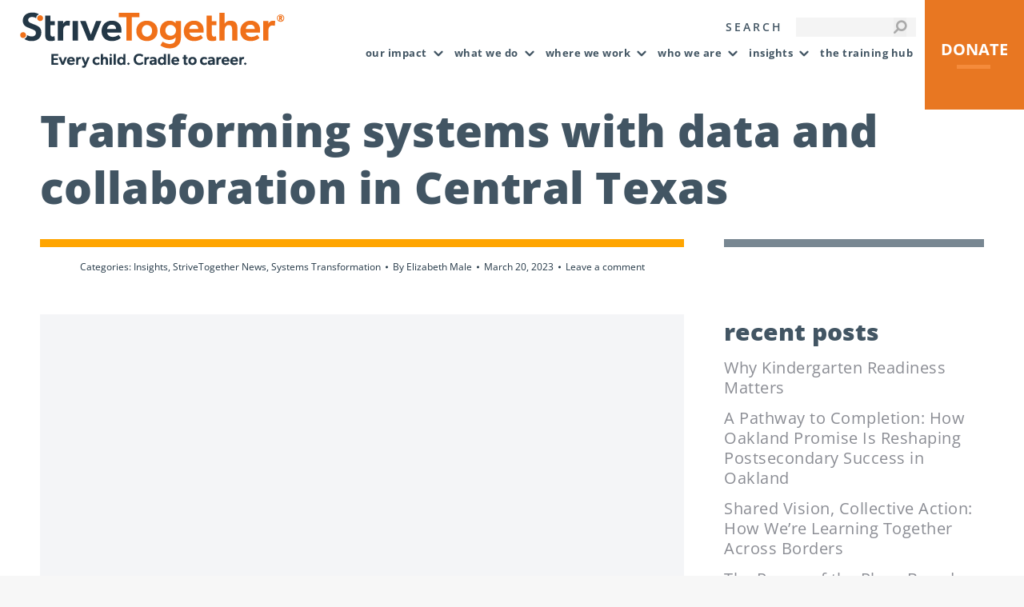

--- FILE ---
content_type: text/html; charset=UTF-8
request_url: https://www.strivetogether.org/transforming-systems-with-data-and-collaboration-in-central-texas/
body_size: 21018
content:
<!DOCTYPE html> 
<html lang="en-US" class="no-js"> 
<head>
<meta charset="UTF-8" />
<link rel="preload" href="https://www.strivetogether.org/wp-content/uploads/2023/10/strivetogether-logo.png" as="image" type="image/png" crossorigin /> 
<link rel="preload" as="font" href="https://fonts.bunny.net/open-sans/files/open-sans-latin-400-normal.woff2" data-wpacu-preload-google-font="1" crossorigin> 
<link rel="preload" as="font" href="https://fonts.bunny.net/open-sans/files/open-sans-latin-700-normal.woff2" data-wpacu-preload-google-font="1" crossorigin> 
<link rel="preload" as="font" href="https://fonts.bunny.net/open-sans/files/open-sans-latin-800-normal.woff2" data-wpacu-preload-google-font="1" crossorigin> 
<link rel='preload' as='style' data-wpacu-preload-it-async='1' onload="this.onload=null;this.rel='stylesheet'" id='wpacu-preload-the7-font-css' href='https://www.strivetogether.org/wp-content/cache/asset-cleanup/css/item/dt-the7__fonts__icomoon-the7-font__icomoon-the7-font-min-css-v1e89ad3d7746b004ac45a8298f97f5e85bd7cbf0.css' media='all' />
<script data-cfasync="false">if(navigator.userAgent.match(/MSIE|Internet Explorer/i)||navigator.userAgent.match(/Trident\/7\..*?rv:11/i)){var href=document.location.href;if(!href.match(/[?&]iebrowser/)){if(href.indexOf("?")==-1){if(href.indexOf("#")==-1){document.location.href=href+"?iebrowser=1"}else{document.location.href=href.replace("#","?iebrowser=1#")}}else{if(href.indexOf("#")==-1){document.location.href=href+"&iebrowser=1"}else{document.location.href=href.replace("#","&iebrowser=1#")}}}}</script>
<script data-cfasync="false">class FVMLoader{constructor(e){this.triggerEvents=e,this.eventOptions={passive:!0},this.userEventListener=this.triggerListener.bind(this),this.delayedScripts={normal:[],async:[],defer:[]},this.allJQueries=[]}_addUserInteractionListener(e){this.triggerEvents.forEach(t=>window.addEventListener(t,e.userEventListener,e.eventOptions))}_removeUserInteractionListener(e){this.triggerEvents.forEach(t=>window.removeEventListener(t,e.userEventListener,e.eventOptions))}triggerListener(){this._removeUserInteractionListener(this),"loading"===document.readyState?document.addEventListener("DOMContentLoaded",this._loadEverythingNow.bind(this)):this._loadEverythingNow()}async _loadEverythingNow(){this._runAllDelayedCSS(),this._delayEventListeners(),this._delayJQueryReady(this),this._handleDocumentWrite(),this._registerAllDelayedScripts(),await this._loadScriptsFromList(this.delayedScripts.normal),await this._loadScriptsFromList(this.delayedScripts.defer),await this._loadScriptsFromList(this.delayedScripts.async),await this._triggerDOMContentLoaded(),await this._triggerWindowLoad(),window.dispatchEvent(new Event("wpr-allScriptsLoaded"))}_registerAllDelayedScripts(){document.querySelectorAll("script[type=fvmdelay]").forEach(e=>{e.hasAttribute("src")?e.hasAttribute("async")&&!1!==e.async?this.delayedScripts.async.push(e):e.hasAttribute("defer")&&!1!==e.defer||"module"===e.getAttribute("data-type")?this.delayedScripts.defer.push(e):this.delayedScripts.normal.push(e):this.delayedScripts.normal.push(e)})}_runAllDelayedCSS(){document.querySelectorAll("link[rel=fvmdelay]").forEach(e=>{e.setAttribute("rel","stylesheet")})}async _transformScript(e){return await this._requestAnimFrame(),new Promise(t=>{const n=document.createElement("script");let r;[...e.attributes].forEach(e=>{let t=e.nodeName;"type"!==t&&("data-type"===t&&(t="type",r=e.nodeValue),n.setAttribute(t,e.nodeValue))}),e.hasAttribute("src")?(n.addEventListener("load",t),n.addEventListener("error",t)):(n.text=e.text,t()),e.parentNode.replaceChild(n,e)})}async _loadScriptsFromList(e){const t=e.shift();return t?(await this._transformScript(t),this._loadScriptsFromList(e)):Promise.resolve()}_delayEventListeners(){let e={};function t(t,n){!function(t){function n(n){return e[t].eventsToRewrite.indexOf(n)>=0?"wpr-"+n:n}e[t]||(e[t]={originalFunctions:{add:t.addEventListener,remove:t.removeEventListener},eventsToRewrite:[]},t.addEventListener=function(){arguments[0]=n(arguments[0]),e[t].originalFunctions.add.apply(t,arguments)},t.removeEventListener=function(){arguments[0]=n(arguments[0]),e[t].originalFunctions.remove.apply(t,arguments)})}(t),e[t].eventsToRewrite.push(n)}function n(e,t){let n=e[t];Object.defineProperty(e,t,{get:()=>n||function(){},set(r){e["wpr"+t]=n=r}})}t(document,"DOMContentLoaded"),t(window,"DOMContentLoaded"),t(window,"load"),t(window,"pageshow"),t(document,"readystatechange"),n(document,"onreadystatechange"),n(window,"onload"),n(window,"onpageshow")}_delayJQueryReady(e){let t=window.jQuery;Object.defineProperty(window,"jQuery",{get:()=>t,set(n){if(n&&n.fn&&!e.allJQueries.includes(n)){n.fn.ready=n.fn.init.prototype.ready=function(t){e.domReadyFired?t.bind(document)(n):document.addEventListener("DOMContentLoaded2",()=>t.bind(document)(n))};const t=n.fn.on;n.fn.on=n.fn.init.prototype.on=function(){if(this[0]===window){function e(e){return e.split(" ").map(e=>"load"===e||0===e.indexOf("load.")?"wpr-jquery-load":e).join(" ")}"string"==typeof arguments[0]||arguments[0]instanceof String?arguments[0]=e(arguments[0]):"object"==typeof arguments[0]&&Object.keys(arguments[0]).forEach(t=>{delete Object.assign(arguments[0],{[e(t)]:arguments[0][t]})[t]})}return t.apply(this,arguments),this},e.allJQueries.push(n)}t=n}})}async _triggerDOMContentLoaded(){this.domReadyFired=!0,await this._requestAnimFrame(),document.dispatchEvent(new Event("DOMContentLoaded2")),await this._requestAnimFrame(),window.dispatchEvent(new Event("DOMContentLoaded2")),await this._requestAnimFrame(),document.dispatchEvent(new Event("wpr-readystatechange")),await this._requestAnimFrame(),document.wpronreadystatechange&&document.wpronreadystatechange()}async _triggerWindowLoad(){await this._requestAnimFrame(),window.dispatchEvent(new Event("wpr-load")),await this._requestAnimFrame(),window.wpronload&&window.wpronload(),await this._requestAnimFrame(),this.allJQueries.forEach(e=>e(window).trigger("wpr-jquery-load")),window.dispatchEvent(new Event("wpr-pageshow")),await this._requestAnimFrame(),window.wpronpageshow&&window.wpronpageshow()}_handleDocumentWrite(){const e=new Map;document.write=document.writeln=function(t){const n=document.currentScript,r=document.createRange(),i=n.parentElement;let a=e.get(n);void 0===a&&(a=n.nextSibling,e.set(n,a));const s=document.createDocumentFragment();r.setStart(s,0),s.appendChild(r.createContextualFragment(t)),i.insertBefore(s,a)}}async _requestAnimFrame(){return new Promise(e=>requestAnimationFrame(e))}static run(){const e=new FVMLoader(["keydown","mousemove","touchmove","touchstart","touchend","wheel"]);e._addUserInteractionListener(e)}}FVMLoader.run();</script>
<meta name="viewport" content="width=device-width, initial-scale=1, maximum-scale=1, user-scalable=0">
<meta name="theme-color" content="#f07019"/>
<meta name='robots' content='index, follow, max-image-preview:large, max-snippet:-1, max-video-preview:-1' /><title>Transforming systems with data and collaboration in Central Texas - StriveTogether</title>
<link rel="canonical" href="https://www.strivetogether.org/transforming-systems-with-data-and-collaboration-in-central-texas/" />
<meta property="og:locale" content="en_US" />
<meta property="og:type" content="article" />
<meta property="og:title" content="Transforming systems with data and collaboration in Central Texas - StriveTogether" />
<meta property="og:description" content="&nbsp; In Central Texas, Cradle to Career Network member E3 Alliance is transforming education systems through data and collaboration. Since 2006, E3 Alliance has worked with school districts, higher education institutions, businesses, nonprofits and policy leaders across the region. Now, their work has earned the Systems Transformation designation along the StriveTogether Theory of Action&#x2122;. E3&hellip;" />
<meta property="og:url" content="https://www.strivetogether.org/transforming-systems-with-data-and-collaboration-in-central-texas/" />
<meta property="og:site_name" content="StriveTogether" />
<meta property="article:published_time" content="2023-03-20T19:28:37+00:00" />
<meta property="article:modified_time" content="2023-09-01T16:37:21+00:00" />
<meta property="og:image" content="https://www.strivetogether.org/wp-content/uploads/2023/03/StriveTogether-E3-Alliance-TX_v1a.00_01_34_13.Still005-scaled.jpg" />
<meta property="og:image:width" content="1600" />
<meta property="og:image:height" content="900" />
<meta property="og:image:type" content="image/jpeg" />
<meta name="author" content="Elizabeth Male" />
<meta name="twitter:card" content="summary_large_image" />
<meta name="twitter:label1" content="Written by" />
<meta name="twitter:data1" content="Elizabeth Male" />
<meta name="twitter:label2" content="Est. reading time" />
<meta name="twitter:data2" content="4 minutes" />
<script type="application/ld+json" class="yoast-schema-graph">{"@context":"https://schema.org","@graph":[{"@type":"WebPage","@id":"https://www.strivetogether.org/transforming-systems-with-data-and-collaboration-in-central-texas/","url":"https://www.strivetogether.org/transforming-systems-with-data-and-collaboration-in-central-texas/","name":"Transforming systems with data and collaboration in Central Texas  - StriveTogether","isPartOf":{"@id":"https://www.strivetogether.org/#website"},"primaryImageOfPage":{"@id":"https://www.strivetogether.org/transforming-systems-with-data-and-collaboration-in-central-texas/#primaryimage"},"image":{"@id":"https://www.strivetogether.org/transforming-systems-with-data-and-collaboration-in-central-texas/#primaryimage"},"thumbnailUrl":"https://www.strivetogether.org/wp-content/uploads/2023/03/StriveTogether-E3-Alliance-TX_v1a.00_01_34_13.Still005-scaled.jpg","datePublished":"2023-03-20T19:28:37+00:00","dateModified":"2023-09-01T16:37:21+00:00","author":{"@id":"https://www.strivetogether.org/#/schema/person/55ea0a78d975b9491dcf8b60a17c59e8"},"breadcrumb":{"@id":"https://www.strivetogether.org/transforming-systems-with-data-and-collaboration-in-central-texas/#breadcrumb"},"inLanguage":"en-US","potentialAction":[{"@type":"ReadAction","target":["https://www.strivetogether.org/transforming-systems-with-data-and-collaboration-in-central-texas/"]}]},{"@type":"ImageObject","inLanguage":"en-US","@id":"https://www.strivetogether.org/transforming-systems-with-data-and-collaboration-in-central-texas/#primaryimage","url":"https://www.strivetogether.org/wp-content/uploads/2023/03/StriveTogether-E3-Alliance-TX_v1a.00_01_34_13.Still005-scaled.jpg","contentUrl":"https://www.strivetogether.org/wp-content/uploads/2023/03/StriveTogether-E3-Alliance-TX_v1a.00_01_34_13.Still005-scaled.jpg","width":1600,"height":900,"caption":"A female teacher wearing a blue medical face mask kneels next to a table, helping a male student who is also wearing a blue medical face mask."},{"@type":"BreadcrumbList","@id":"https://www.strivetogether.org/transforming-systems-with-data-and-collaboration-in-central-texas/#breadcrumb","itemListElement":[{"@type":"ListItem","position":1,"name":"Home","item":"https://www.strivetogether.org/"},{"@type":"ListItem","position":2,"name":"Transforming systems with data and collaboration in Central Texas "}]},{"@type":"WebSite","@id":"https://www.strivetogether.org/#website","url":"https://www.strivetogether.org/","name":"StriveTogether","description":"StriveTogether","potentialAction":[{"@type":"SearchAction","target":{"@type":"EntryPoint","urlTemplate":"https://www.strivetogether.org/?s={search_term_string}"},"query-input":{"@type":"PropertyValueSpecification","valueRequired":true,"valueName":"search_term_string"}}],"inLanguage":"en-US"},{"@type":"Person","@id":"https://www.strivetogether.org/#/schema/person/55ea0a78d975b9491dcf8b60a17c59e8","name":"Elizabeth Male","image":{"@type":"ImageObject","inLanguage":"en-US","@id":"https://www.strivetogether.org/#/schema/person/image/","url":"https://secure.gravatar.com/avatar/9486dd82ca3a622478c8cb17c7f8d1f43c2b708a8091fb3d72fa0d82596eae7d?s=96&d=wp_user_avatar&r=g","contentUrl":"https://secure.gravatar.com/avatar/9486dd82ca3a622478c8cb17c7f8d1f43c2b708a8091fb3d72fa0d82596eae7d?s=96&d=wp_user_avatar&r=g","caption":"Elizabeth Male"},"description":"Elizabeth Male is director of marketing and communication at StriveTogether. In this role, she leads efforts to share the impact of the Cradle to Career Network, build awareness and move supporters to action.","url":"https://www.strivetogether.org/author/elizabeth-male/"}]}</script>
<meta http-equiv="x-dns-prefetch-control" content="on">
<link rel="preload" fetchpriority="low" id="fvmfonts-css" href="https://www.strivetogether.org/wp-content/cache/fvm/min/1768514930-css0f3d98e77fddb0d0232e5315c8dfe856674425e9b403f78a250f7d26525a0.css" as="style" media="all" onload="this.rel='stylesheet';this.onload=null"> 
<link rel="profile" href="http://gmpg.org/xfn/11" /> 
<style media="all">img:is([sizes="auto" i], [sizes^="auto," i]) { contain-intrinsic-size: 3000px 1500px }</style> 
<style id='classic-theme-styles-inline-css' media="all">/*! This file is auto-generated */ .wp-block-button__link{color:#fff;background-color:#32373c;border-radius:9999px;box-shadow:none;text-decoration:none;padding:calc(.667em + 2px) calc(1.333em + 2px);font-size:1.125em}.wp-block-file__button{background:#32373c;color:#fff;text-decoration:none}</style> 
<style data-wpacu-inline-css-file='1' media="all">/* Our video background container */ .vidbg-container { position: absolute; z-index: -1; top: 0; left: 0; right: 0; bottom: 0; overflow: hidden; background-size: cover; background-repeat: no-repeat; background-position: 50% 50%; background-color: #444; /* The actual video */ } .vidbg-container video { margin: auto; position: absolute; z-index: -1; top: 50%; left: 50%; transform: translate(-50%, -50%); max-width: none; opacity: 0; } /* The overlay shield */ .vidbg-overlay { position: absolute; top: 0; left: 0; right: 0; bottom: 0; opacity: 1; transition: opacity 0.5s ease; } .vidbg-tap-to-unmute { cursor: pointer; position: absolute; top: 20px; left: 20px; background-color: rgba(255, 255, 255, 0.9); padding: 5px 10px; border-radius: 5px; transition: background-color 0.2s ease-in-out; display: flex; align-items: center; } .vidbg-tap-to-unmute img { width: 20px; height: 20px; margin-right: 7px; } .vidbg-tap-to-unmute:hover { background-color: rgba(230, 229, 229, 0.9); }</style> 
<style data-wpacu-inline-css-file='1' media="all"> @font-face{font-family:"Open Sans";font-style:normal;font-weight:400;font-stretch:100%;font-display:swap;src:url(https://fonts.bunny.net/open-sans/files/open-sans-latin-400-normal.woff2)format("woff2"),url(https://fonts.bunny.net/open-sans/files/open-sans-latin-400-normal.woff)format("woff");unicode-range:U+0000-00FF,U+0131,U+0152-0153,U+02BB-02BC,U+02C6,U+02DA,U+02DC,U+0304,U+0308,U+0329,U+2000-206F,U+2074,U+20AC,U+2122,U+2191,U+2193,U+2212,U+2215,U+FEFF,U+FFFD}@font-face{font-family:"Open Sans";font-style:normal;font-weight:600;font-stretch:100%;font-display:swap;src:url(https://fonts.bunny.net/open-sans/files/open-sans-latin-600-normal.woff2)format("woff2"),url(https://fonts.bunny.net/open-sans/files/open-sans-latin-600-normal.woff)format("woff");unicode-range:U+0000-00FF,U+0131,U+0152-0153,U+02BB-02BC,U+02C6,U+02DA,U+02DC,U+0304,U+0308,U+0329,U+2000-206F,U+2074,U+20AC,U+2122,U+2191,U+2193,U+2212,U+2215,U+FEFF,U+FFFD}@font-face{font-family:"Open Sans";font-style:normal;font-weight:700;font-stretch:100%;font-display:swap;src:url(https://fonts.bunny.net/open-sans/files/open-sans-latin-700-normal.woff2)format("woff2"),url(https://fonts.bunny.net/open-sans/files/open-sans-latin-700-normal.woff)format("woff");unicode-range:U+0000-00FF,U+0131,U+0152-0153,U+02BB-02BC,U+02C6,U+02DA,U+02DC,U+0304,U+0308,U+0329,U+2000-206F,U+2074,U+20AC,U+2122,U+2191,U+2193,U+2212,U+2215,U+FEFF,U+FFFD}@font-face{font-family:"Open Sans";font-style:normal;font-weight:800;font-stretch:100%;font-display:swap;src:url(https://fonts.bunny.net/open-sans/files/open-sans-latin-800-normal.woff2)format("woff2"),url(https://fonts.bunny.net/open-sans/files/open-sans-latin-800-normal.woff)format("woff");unicode-range:U+0000-00FF,U+0131,U+0152-0153,U+02BB-02BC,U+02C6,U+02DA,U+02DC,U+0304,U+0308,U+0329,U+2000-206F,U+2074,U+20AC,U+2122,U+2191,U+2193,U+2212,U+2215,U+FEFF,U+FFFD} </style> 
<style id='akismet-widget-style-inline-css' media="all">.a-stats { --akismet-color-mid-green: #357b49; --akismet-color-white: #fff; --akismet-color-light-grey: #f6f7f7; max-width: 350px; width: auto; } .a-stats * { all: unset; box-sizing: border-box; } .a-stats strong { font-weight: 600; } .a-stats a.a-stats__link, .a-stats a.a-stats__link:visited, .a-stats a.a-stats__link:active { background: var(--akismet-color-mid-green); border: none; box-shadow: none; border-radius: 8px; color: var(--akismet-color-white); cursor: pointer; display: block; font-family: -apple-system, BlinkMacSystemFont, 'Segoe UI', 'Roboto', 'Oxygen-Sans', 'Ubuntu', 'Cantarell', 'Helvetica Neue', sans-serif; font-weight: 500; padding: 12px; text-align: center; text-decoration: none; transition: all 0.2s ease; } /* Extra specificity to deal with TwentyTwentyOne focus style */ .widget .a-stats a.a-stats__link:focus { background: var(--akismet-color-mid-green); color: var(--akismet-color-white); text-decoration: none; } .a-stats a.a-stats__link:hover { filter: brightness(110%); box-shadow: 0 4px 12px rgba(0, 0, 0, 0.06), 0 0 2px rgba(0, 0, 0, 0.16); } .a-stats .count { color: var(--akismet-color-white); display: block; font-size: 1.5em; line-height: 1.4; padding: 0 13px; white-space: nowrap; }</style> 
<style data-wpacu-inline-css-file='1' media="all">.lazy-hidden,.entry img.lazy-hidden, img.thumbnail.lazy-hidden { opacity: 0.2; background-color: #ffffff; } figure.wp-block-image img.lazy-hidden { min-width: 150px; } .lazy-loaded { -webkit-transition: opacity 0.3s; -moz-transition: opacity 0.3s; -ms-transition: opacity 0.3s; -o-transition: opacity 0.3s; transition: opacity 0.3s; opacity: 1 !important; } picture source[type="image/webp"] { display: block; }</style> 
<style data-wpacu-inline-css-file='1' media="all">.clear{clear:both}.nobr{white-space:nowrap}.lazy-hidden,.entry img.lazy-hidden,img.thumbnail.lazy-hidden{background-color:#c7cdd4}</style> 
<link rel='stylesheet' id='dt-main-css' href='https://www.strivetogether.org/wp-content/themes/dt-the7/css/main.min.css?ver=12.5.0' media='all' /> 
<style id='dt-main-inline-css' media="all">body #load { display: block; height: 100%; overflow: hidden; position: fixed; width: 100%; z-index: 9901; opacity: 1; visibility: visible; transition: all .35s ease-out; } .load-wrap { width: 100%; height: 100%; background-position: center center; background-repeat: no-repeat; text-align: center; display: -ms-flexbox; display: -ms-flex; display: flex; -ms-align-items: center; -ms-flex-align: center; align-items: center; -ms-flex-flow: column wrap; flex-flow: column wrap; -ms-flex-pack: center; -ms-justify-content: center; justify-content: center; } .load-wrap > svg { position: absolute; top: 50%; left: 50%; transform: translate(-50%,-50%); } #load { background: var(--the7-elementor-beautiful-loading-bg,#ffffff); --the7-beautiful-spinner-color2: var(--the7-beautiful-spinner-color,rgba(51,51,51,0.25)); }</style> 
<link rel='stylesheet' id='the7-core-css' href='https://www.strivetogether.org/wp-content/plugins/dt-the7-core/assets/css/post-type.min.css?ver=2.7.10' media='all' /> 
<link rel='stylesheet' id='the7-css-vars-css' href='https://www.strivetogether.org/wp-content/uploads/the7-css/css-vars.css?ver=3aed2358b079' media='all' /> 
<link rel='stylesheet' id='dt-custom-css' href='https://www.strivetogether.org/wp-content/uploads/the7-css/custom.css?ver=3aed2358b079' media='all' /> 
<link rel='stylesheet' id='dt-media-css' href='https://www.strivetogether.org/wp-content/uploads/the7-css/media.css?ver=3aed2358b079' media='all' /> 
<style data-wpacu-inline-css-file='1' media="all">.accent-bg-mixin { color: #fff; background-color: #f07019; } .accent-gradient .accent-bg-mixin { background: #f07019; background: -webkit-linear-gradient(); background: linear-gradient(); } .solid-bg-mixin { background-color: rgba(0,0,0,0.04); } .header-color { color: #233746; } .dt-mega-parent .sidebar-content .widget .header-color { color: #333333; } #main .sidebar-content .header-color { color: #333333; } .footer .header-color { color: #ffffff; } .color-base-transparent { color: #233746; } .sidebar-content .color-base-transparent { color: rgba(139,141,148,0.5); } .footer .color-base-transparent { color: rgba(255,255,255,0.5); } .outline-element-decoration .outline-decoration { -webkit-box-shadow: inset 0px 0px 0px 1px rgba(0,0,0,0); box-shadow: inset 0px 0px 0px 1px rgba(0,0,0,0); } .shadow-element-decoration .shadow-decoration { -webkit-box-shadow: 0 6px 18px rgba(0,0,0,0.1); box-shadow: 0 6px 18px rgba(0,0,0,0.1); } .testimonial-item:not(.testimonial-item-slider), .testimonial-item .ts-viewport, .bg-on.team-container, .dt-team-shortcode.content-bg-on .team-container { background-color: rgba(0,0,0,0.04); } .outline-element-decoration .testimonial-item:not(.testimonial-item-slider), .outline-element-decoration .testimonial-item .ts-viewport, .outline-element-decoration .bg-on.team-container, .outline-element-decoration .dt-team-shortcode.content-bg-on .team-container { -webkit-box-shadow: inset 0px 0px 0px 1px rgba(0,0,0,0); box-shadow: inset 0px 0px 0px 1px rgba(0,0,0,0); } .shadow-element-decoration .testimonial-item:not(.testimonial-item-slider), .shadow-element-decoration .testimonial-item .ts-viewport, .shadow-element-decoration .bg-on.team-container, .shadow-element-decoration .dt-team-shortcode.content-bg-on .team-container { -webkit-box-shadow: 0 6px 18px rgba(0,0,0,0.1); box-shadow: 0 6px 18px rgba(0,0,0,0.1); } .dt-team-shortcode .team-content { font-size: 16px; line-height: 32px; } .testimonial-item .testimonial-vcard .text-secondary, .testimonial-item .testimonial-vcard .text-primary, .testimonial-item .testimonial-vcard .text-primary * { color: #233746; } .sidebar-content .testimonial-item .testimonial-vcard .text-secondary, .sidebar-content .testimonial-item .testimonial-vcard .text-primary, .sidebar-content .testimonial-item .testimonial-vcard .text-primary * { color: #333333; } .footer .testimonial-item .testimonial-vcard .text-secondary, .footer .testimonial-item .testimonial-vcard .text-primary, .footer .testimonial-item .testimonial-vcard .text-primary * { color: #ffffff; } .testimonial-item .testimonial-vcard a.text-primary:hover, .testimonial-item .testimonial-vcard a.text-primary:hover * { text-decoration: underline; } .team-author p { color: #233746; font: / "Open Sans", Helvetica, Arial, Verdana, sans-serif; text-transform: none; } .dt-team-shortcode .team-author p { font: / 32px "Open Sans", Helvetica, Arial, Verdana, sans-serif; text-transform: none; color: #f07019; } .accent-gradient .dt-team-shortcode .team-author p { background: -webkit-linear-gradient(); color: transparent; -webkit-background-clip: text; background-clip: text; } @media all and (-ms-high-contrast: none) { .accent-gradient .dt-team-shortcode .team-author p { color: #f07019; } } .dt-mega-parent .sidebar-content .widget .team-author p { font: 16px / 32px "Open Sans", Helvetica, Arial, Verdana, sans-serif; text-transform: none; color: rgba(51,51,51,0.5); } .sidebar-content .team-author p { font: 16px / 32px "Open Sans", Helvetica, Arial, Verdana, sans-serif; text-transform: none; color: rgba(139,141,148,0.5); } .footer .team-author p { font: 16px / 32px "Open Sans", Helvetica, Arial, Verdana, sans-serif; text-transform: none; color: rgba(255,255,255,0.5); } .testimonial-vcard .text-secondary { color: #233746; line-height: 18px; font-weight: bold; } .dt-mega-parent .sidebar-content .widget .testimonial-vcard .text-secondary { color: #333333; } #main .sidebar-content .testimonial-vcard .text-secondary { color: #333333; } .footer .testimonial-vcard .text-secondary { color: #ffffff; } #main .sidebar-content .widget .testimonial-vcard .text-secondary { color: rgba(139,141,148,0.5); } .dt-testimonials-shortcode .testimonial-vcard .text-secondary { font-size: 16px; line-height: 32px; font-weight: normal; color: #f07019; } .accent-gradient .dt-testimonials-shortcode .testimonial-vcard .text-secondary { background: -webkit-linear-gradient(); color: transparent; -webkit-background-clip: text; background-clip: text; } @media all and (-ms-high-contrast: none) { .accent-gradient .dt-testimonials-shortcode .testimonial-vcard .text-secondary { color: #f07019; } } .dt-testimonials-shortcode .more-link { color: #f07019; } .testimonial-vcard .text-primary { color: #233746; font-size: 16px; line-height: 32px; font-weight: bold; } .dt-mega-parent .sidebar-content .widget .testimonial-vcard .text-primary { color: #333333; } #main .sidebar-content .testimonial-vcard .text-primary { color: #333333; } .footer .testimonial-vcard .text-primary { color: #ffffff; } .testimonial-vcard .text-primary * { color: #233746; } .dt-mega-parent .sidebar-content .widget .testimonial-vcard .text-primary * { color: #333333; } #main .sidebar-content .testimonial-vcard .text-primary * { color: #333333; } .footer .testimonial-vcard .text-primary * { color: #ffffff; } .dt-testimonials-shortcode .testimonial-vcard .text-primary { font: normal normal / "Open Sans", Helvetica, Arial, Verdana, sans-serif; } .team-author-name, .team-author-name a { color: #233746; font: normal normal / "Open Sans", Helvetica, Arial, Verdana, sans-serif; } .content .team-author-name a:hover { color: #f07019; } .accent-gradient .content .team-author-name a:hover { background: -webkit-linear-gradient(); color: transparent; -webkit-background-clip: text; background-clip: text; } @media all and (-ms-high-contrast: none) { .accent-gradient .content .team-author-name a:hover { color: #f07019; } } .widget .team-author-name, .widget .team-author-name a { font: 800 / "Open Sans", Helvetica, Arial, Verdana, sans-serif; text-transform: none; color: #233746; } .dt-mega-parent .sidebar-content .widget .widget .team-author-name, .dt-mega-parent .sidebar-content .widget .widget .team-author-name a { color: #333333; } #main .sidebar-content .widget .team-author-name, #main .sidebar-content .widget .team-author-name a { color: #333333; } .footer .widget .team-author-name, .footer .widget .team-author-name a { color: #ffffff; } .team-author-name, .team-author-name a { color: #233746; } .dt-mega-parent .sidebar-content .widget .team-author-name, .dt-mega-parent .sidebar-content .widget .team-author-name a { color: #333333; } #main .sidebar-content .team-author-name, #main .sidebar-content .team-author-name a { color: #333333; } .footer .team-author-name, .footer .team-author-name a { color: #ffffff; } .rsTitle { font: 800 / "Open Sans", Helvetica, Arial, Verdana, sans-serif; text-transform: lowercase; } .rsDesc { font: 800 / "Open Sans", Helvetica, Arial, Verdana, sans-serif; text-transform: none; } @media screen and (max-width: 1200px) { .rsTitle { font: 800 / "Open Sans", Helvetica, Arial, Verdana, sans-serif; } .rsDesc { font: 800 / "Open Sans", Helvetica, Arial, Verdana, sans-serif; } } @media screen and (max-width: 1024px) { .rsTitle { font: 800 / "Open Sans", Helvetica, Arial, Verdana, sans-serif; } .rsDesc { font: 800 / "Open Sans", Helvetica, Arial, Verdana, sans-serif; } } @media screen and (max-width: 800px) { .rsTitle { font: 800 / "Open Sans", Helvetica, Arial, Verdana, sans-serif; } .rsDesc { font: 16px / 32px "Open Sans", Helvetica, Arial, Verdana, sans-serif; } } @media screen and (max-width: 320px) { .rsTitle { font: 16px / 32px "Open Sans", Helvetica, Arial, Verdana, sans-serif; } .rsDesc { display: none !important; font: 16px / 32px "Open Sans", Helvetica, Arial, Verdana, sans-serif; } } #main-slideshow .progress-spinner-left, #main-slideshow .progress-spinner-right { border-color: #f07019 !important; } .slider-content .owl-dot:not(.active):not(:hover), .slider-content .owl-dot:not(.active):hover { -webkit-box-shadow: inset 0 0 0 2px rgba(35,55,70,0.35); box-shadow: inset 0 0 0 2px rgba(35,55,70,0.35); } .slider-content .owl-dot.active { -webkit-box-shadow: inset 0 0 0 20px rgba(35,55,70,0.35); box-shadow: inset 0 0 0 20px rgba(35,55,70,0.35); } .dt-mega-parent .sidebar-content .widget .slider-content .owl-dot:not(.active):not(:hover), .dt-mega-parent .sidebar-content .widget .slider-content .owl-dot:not(.active):hover { -webkit-box-shadow: inset 0 0 0 2px rgba(51,51,51,0.35); box-shadow: inset 0 0 0 2px rgba(51,51,51,0.35); } .dt-mega-parent .sidebar-content .widget .slider-content .owl-dot.active { -webkit-box-shadow: inset 0 0 0 20px rgba(51,51,51,0.35); box-shadow: inset 0 0 0 20px rgba(51,51,51,0.35); } .sidebar .slider-content .owl-dot:not(.active):not(:hover), .sidebar .slider-content .owl-dot:not(.active):hover, .sidebar-content .slider-content .owl-dot:not(.active):not(:hover), .sidebar-content .slider-content .owl-dot:not(.active):hover { -webkit-box-shadow: inset 0 0 0 2px rgba(139,141,148,0.35); box-shadow: inset 0 0 0 2px rgba(139,141,148,0.35); } .sidebar .slider-content .owl-dot.active, .sidebar-content .slider-content .owl-dot.active { -webkit-box-shadow: inset 0 0 0 20px rgba(139,141,148,0.35); box-shadow: inset 0 0 0 20px rgba(139,141,148,0.35); } .footer .slider-content .owl-dot:not(.active):not(:hover), .footer .slider-content .owl-dot:not(.active):hover { -webkit-box-shadow: inset 0 0 0 2px rgba(255,255,255,0.35); box-shadow: inset 0 0 0 2px rgba(255,255,255,0.35); } .footer .slider-content .owl-dot.active { -webkit-box-shadow: inset 0 0 0 20px rgba(255,255,255,0.35); box-shadow: inset 0 0 0 20px rgba(255,255,255,0.35); }</style> 
<link rel='stylesheet' id='style-css' href='https://www.strivetogether.org/wp-content/themes/dt-the7-child/style.css?ver=12.5.0' media='all' /> 
<script src="https://www.strivetogether.org/wp-includes/js/jquery/jquery.min.js?ver=3.7.1" id="jquery-core-js"></script>
<script src="https://www.strivetogether.org/wp-includes/js/jquery/jquery-migrate.min.js?ver=3.4.1" id="jquery-migrate-js"></script>
<script id="dt-above-fold-js-extra">
var dtLocal = {"themeUrl":"https:\/\/www.strivetogether.org\/wp-content\/themes\/dt-the7","passText":"To view this protected post, enter the password below:","moreButtonText":{"loading":"Loading...","loadMore":"Load more"},"postID":"57267","ajaxurl":"https:\/\/www.strivetogether.org\/wp-admin\/admin-ajax.php","REST":{"baseUrl":"https:\/\/www.strivetogether.org\/wp-json\/the7\/v1","endpoints":{"sendMail":"\/send-mail"}},"contactMessages":{"required":"One or more fields have an error. Please check and try again.","terms":"Please accept the privacy policy.","fillTheCaptchaError":"Please, fill the captcha."},"captchaSiteKey":"","ajaxNonce":"7d9db5b822","pageData":"","themeSettings":{"smoothScroll":"on","lazyLoading":false,"desktopHeader":{"height":75},"ToggleCaptionEnabled":"disabled","ToggleCaption":"Navigation","floatingHeader":{"showAfter":94,"showMenu":false,"height":60,"logo":{"showLogo":true,"html":"<img class=\" preload-me\" src=\"https:\/\/www.strivetogether.org\/wp-content\/themes\/dt-the7\/inc\/presets\/images\/full\/skin11r.header-style-floating-logo-regular.png\" srcset=\"https:\/\/www.strivetogether.org\/wp-content\/themes\/dt-the7\/inc\/presets\/images\/full\/skin11r.header-style-floating-logo-regular.png 44w, https:\/\/www.strivetogether.org\/wp-content\/themes\/dt-the7\/inc\/presets\/images\/full\/skin11r.header-style-floating-logo-hd.png 88w\" width=\"44\" height=\"44\"   sizes=\"44px\" alt=\"StriveTogether\" \/>","url":"https:\/\/www.strivetogether.org\/"}},"topLine":{"floatingTopLine":{"logo":{"showLogo":false,"html":""}}},"mobileHeader":{"firstSwitchPoint":1088,"secondSwitchPoint":778,"firstSwitchPointHeight":60,"secondSwitchPointHeight":60,"mobileToggleCaptionEnabled":"disabled","mobileToggleCaption":"Menu"},"stickyMobileHeaderFirstSwitch":{"logo":{"html":"<img class=\" preload-me\" src=\"https:\/\/www.strivetogether.org\/wp-content\/uploads\/2025\/04\/StriveTogether-Brandmark-w-tag-RGB-Grey-orange.png\" srcset=\"https:\/\/www.strivetogether.org\/wp-content\/uploads\/2025\/04\/StriveTogether-Brandmark-w-tag-RGB-Grey-orange.png 331w, https:\/\/www.strivetogether.org\/wp-content\/uploads\/2025\/04\/StriveTogether-Brandmark-w-tag-RGB-Grey-orange-1.png 1374w\" width=\"331\" height=\"70\"   sizes=\"331px\" alt=\"StriveTogether\" \/>"}},"stickyMobileHeaderSecondSwitch":{"logo":{"html":"<img class=\" preload-me\" src=\"https:\/\/www.strivetogether.org\/wp-content\/uploads\/2025\/04\/StriveTogether-Brandmark-w-tag-RGB-Grey-orange.png\" srcset=\"https:\/\/www.strivetogether.org\/wp-content\/uploads\/2025\/04\/StriveTogether-Brandmark-w-tag-RGB-Grey-orange.png 331w, https:\/\/www.strivetogether.org\/wp-content\/uploads\/2025\/04\/StriveTogether-Brandmark-w-tag-RGB-Grey-orange-1.png 1374w\" width=\"331\" height=\"70\"   sizes=\"331px\" alt=\"StriveTogether\" \/>"}},"sidebar":{"switchPoint":992},"boxedWidth":"1280px"},"VCMobileScreenWidth":"768"};
var dtShare = {"shareButtonText":{"facebook":"Share on Facebook","twitter":"Share on X","pinterest":"Pin it","linkedin":"Share on Linkedin","whatsapp":"Share on Whatsapp"},"overlayOpacity":"85"};
</script>
<script defer='defer' src="https://www.strivetogether.org/wp-content/themes/dt-the7/js/above-the-fold.min.js?ver=12.5.0" id="dt-above-fold-js"></script>
<script class="hsq-set-content-id" data-content-id="blog-post">
var _hsq = _hsq || [];
_hsq.push(["setContentType", "blog-post"]);
</script>
<script type='fvmdelay'>
!function(f,b,e,v,n,t,s){if(f.fbq)return;n=f.fbq=function(){n.callMethod?
n.callMethod.apply(n,arguments):n.queue.push(arguments)};if(!f._fbq)f._fbq=n;
n.push=n;n.loaded=!0;n.version='2.0';n.queue=[];t=b.createElement(e);t.async=!0;
t.src=v;s=b.getElementsByTagName(e)[0];s.parentNode.insertBefore(t,s)}(window,
document,'script','https://connect.facebook.net/en_US/fbevents.js?v=next');
</script>
<script type="fvmdelay">
var url = window.location.origin + '?ob=open-bridge';
fbq('set', 'openbridge', '1265129151126436', url);
fbq('init', '1265129151126436', {
"em": "vlad.bobu@fuselabcreative.com",
"fn": "vlad",
"ln": "bobu"
}, {
"agent": "wordpress-6.6.2-4.0.0"
});
fbq('track', 'PageView', []);
</script>
<noscript>
<img height="1" width="1" style="display:none" alt="fbpx"
src="https://www.facebook.com/tr?id=1265129151126436&ev=PageView&noscript=1" />
</noscript>
<script type="fvmdelay">(function(w,d,s,l,i){w[l]=w[l]||[];w[l].push({'gtm.start':
new Date().getTime(),event:'gtm.js'});var f=d.getElementsByTagName(s)[0],
j=d.createElement(s),dl=l!='dataLayer'?'&l='+l:'';j.async=true;j.src=
'https://www.googletagmanager.com/gtm.js?id='+i+dl;f.parentNode.insertBefore(j,f);
})(window,document,'script','dataLayer','GTM-N5C8RK6');</script>
<script id="the7-loader-script">
document.addEventListener("DOMContentLoaded", function(event) {
var load = document.getElementById("load");
if(!load.classList.contains('loader-removed')){
var removeLoading = setTimeout(function() {
load.className += " loader-removed";
}, 300);
}
});
</script>
<link rel="icon" href="https://www.strivetogether.org/wp-content/uploads/2025/04/cropped-StriveTogether-S-Favicon_512x512-192x192.png" sizes="192x192" /> 
<style id="wp-custom-css" media="all">.st-form-button { background-color: #f2f2f2; color: #425563!important; font-size: 14px!important; font-weight: 700; text-transform: uppercase; letter-spacing: 4px; padding: 13px 24px; display: inline-block; } #main .gform_wrapper .gform_footer input.button:hover, #main .gform_wrapper .gform_footer input[type=submit]:hover, #main-slideshow .tp-button:hover, .dt-btn:hover, .dt-form button:hover, .mc4wp-form input[type=submit]:hover, .nsu-submit:hover, .post-password-form input[type=submit]:hover, .tml-submit-wrap input[type=submit]:hover, .woocommerce-widget-layered-nav-dropdown__submit:hover, a.button:hover, button.button:hover, div.mc4wp-form button[type=submit]:hover, form.mc4wp-form input[type=submit]:hover, input[type=button]:hover, input[type=reset]:hover, input[type=submit]:hover { background-color: #425563; }</style> 
<noscript><style> .wpb_animate_when_almost_visible { opacity: 1; }</style></noscript>
<script  id="wpacu-preload-async-css-fallback">
/*! LoadCSS. [c]2020 Filament Group, Inc. MIT License */
/* This file is meant as a standalone workflow for
- testing support for link[rel=preload]
- enabling async CSS loading in browsers that do not support rel=preload
- applying rel preload css once loaded, whether supported or not.
*/
(function(w){"use strict";var wpacuLoadCSS=function(href,before,media,attributes){var doc=w.document;var ss=doc.createElement('link');var ref;if(before){ref=before}else{var refs=(doc.body||doc.getElementsByTagName('head')[0]).childNodes;ref=refs[refs.length-1]}
var sheets=doc.styleSheets;if(attributes){for(var attributeName in attributes){if(attributes.hasOwnProperty(attributeName)){ss.setAttribute(attributeName,attributes[attributeName])}}}
ss.rel="stylesheet";ss.href=href;ss.media="only x";function ready(cb){if(doc.body){return cb()}
setTimeout(function(){ready(cb)})}
ready(function(){ref.parentNode.insertBefore(ss,(before?ref:ref.nextSibling))});var onwpaculoadcssdefined=function(cb){var resolvedHref=ss.href;var i=sheets.length;while(i--){if(sheets[i].href===resolvedHref){return cb()}}
setTimeout(function(){onwpaculoadcssdefined(cb)})};function wpacuLoadCB(){if(ss.addEventListener){ss.removeEventListener("load",wpacuLoadCB)}
ss.media=media||"all"}
if(ss.addEventListener){ss.addEventListener("load",wpacuLoadCB)}
ss.onwpaculoadcssdefined=onwpaculoadcssdefined;onwpaculoadcssdefined(wpacuLoadCB);return ss};if(typeof exports!=="undefined"){exports.wpacuLoadCSS=wpacuLoadCSS}else{w.wpacuLoadCSS=wpacuLoadCSS}}(typeof global!=="undefined"?global:this))
</script>
</head>
<body id="the7-body" class="wp-singular post-template-default single single-post postid-57267 single-format-standard wp-embed-responsive wp-theme-dt-the7 wp-child-theme-dt-the7-child the7-core-ver-2.7.10 dt-responsive-on right-mobile-menu-close-icon ouside-menu-close-icon mobile-hamburger-close-bg-enable mobile-hamburger-close-bg-hover-enable fade-medium-mobile-menu-close-icon fade-medium-menu-close-icon srcset-enabled btn-flat custom-btn-color custom-btn-hover-color sticky-mobile-header top-header first-switch-logo-left first-switch-menu-right second-switch-logo-left second-switch-menu-right right-mobile-menu popup-message-style the7-ver-12.5.0 wpb-js-composer js-comp-ver-8.4.1 vc_responsive"> <div id="load" class="spinner-loader"> <div class="load-wrap">
<style type="text/css" media="all">[class*="the7-spinner-animate-"]{ animation: spinner-animation 1s cubic-bezier(1,1,1,1) infinite; x:46.5px; y:40px; width:7px; height:20px; fill:var(--the7-beautiful-spinner-color2); opacity: 0.2; } .the7-spinner-animate-2{ animation-delay: 0.083s; } .the7-spinner-animate-3{ animation-delay: 0.166s; } .the7-spinner-animate-4{ animation-delay: 0.25s; } .the7-spinner-animate-5{ animation-delay: 0.33s; } .the7-spinner-animate-6{ animation-delay: 0.416s; } .the7-spinner-animate-7{ animation-delay: 0.5s; } .the7-spinner-animate-8{ animation-delay: 0.58s; } .the7-spinner-animate-9{ animation-delay: 0.666s; } .the7-spinner-animate-10{ animation-delay: 0.75s; } .the7-spinner-animate-11{ animation-delay: 0.83s; } .the7-spinner-animate-12{ animation-delay: 0.916s; } @keyframes spinner-animation{ from { opacity: 1; } to{ opacity: 0; } }</style> <svg width="75px" height="75px" xmlns="http://www.w3.org/2000/svg" viewbox="0 0 100 100" preserveaspectratio="xMidYMid"> <rect class="the7-spinner-animate-1" rx="5" ry="5" transform="rotate(0 50 50) translate(0 -30)"></rect> <rect class="the7-spinner-animate-2" rx="5" ry="5" transform="rotate(30 50 50) translate(0 -30)"></rect> <rect class="the7-spinner-animate-3" rx="5" ry="5" transform="rotate(60 50 50) translate(0 -30)"></rect> <rect class="the7-spinner-animate-4" rx="5" ry="5" transform="rotate(90 50 50) translate(0 -30)"></rect> <rect class="the7-spinner-animate-5" rx="5" ry="5" transform="rotate(120 50 50) translate(0 -30)"></rect> <rect class="the7-spinner-animate-6" rx="5" ry="5" transform="rotate(150 50 50) translate(0 -30)"></rect> <rect class="the7-spinner-animate-7" rx="5" ry="5" transform="rotate(180 50 50) translate(0 -30)"></rect> <rect class="the7-spinner-animate-8" rx="5" ry="5" transform="rotate(210 50 50) translate(0 -30)"></rect> <rect class="the7-spinner-animate-9" rx="5" ry="5" transform="rotate(240 50 50) translate(0 -30)"></rect> <rect class="the7-spinner-animate-10" rx="5" ry="5" transform="rotate(270 50 50) translate(0 -30)"></rect> <rect class="the7-spinner-animate-11" rx="5" ry="5" transform="rotate(300 50 50) translate(0 -30)"></rect> <rect class="the7-spinner-animate-12" rx="5" ry="5" transform="rotate(330 50 50) translate(0 -30)"></rect> </svg></div> </div> <div id="page" > <a class="skip-link screen-reader-text" href="#content">Skip to content</a> <div class="masthead inline-header right widgets full-height shadow-mobile-header-decoration small-mobile-menu-icon dt-parent-menu-clickable show-sub-menu-on-hover" role="banner"> <div class="top-bar top-bar-line-hide"> <div class="top-bar-bg" ></div> <div class="mini-widgets left-widgets"></div><div class="right-widgets mini-widgets"><div class="mini-search show-on-desktop near-logo-first-switch near-logo-second-switch classic-search custom-icon"><form class="searchform mini-widget-searchform" role="search" method="get" action="https://www.strivetogether.org/"> <div class="screen-reader-text">Search</div> <input type="text" class="field searchform-s" name="s" value="" placeholder="&nbsp;" title="Search form"/> <button href="" class="search-icon" title="Search"><i class="the7-mw-icon-search-bold"></i></button> <input type="submit" class="assistive-text searchsubmit" value="Go!"/> </form> </div></div></div> <header class="header-bar"> <div class="branding"> <div id="site-title" class="assistive-text">StriveTogether</div> <div id="site-description" class="assistive-text">StriveTogether</div> <a class="" href="https://www.strivetogether.org/"><img class="preload-me" src="https://www.strivetogether.org/wp-content/uploads/2025/04/StriveTogether-Brandmark-w-tag-RGB-Grey-orange.png" srcset="https://www.strivetogether.org/wp-content/uploads/2025/04/StriveTogether-Brandmark-w-tag-RGB-Grey-orange.png 331w, https://www.strivetogether.org/wp-content/uploads/2025/04/StriveTogether-Brandmark-w-tag-RGB-Grey-orange-1.png 1374w" width="331" height="70" sizes="331px" alt="StriveTogether" /></a></div> <ul id="primary-menu" class="main-nav underline-decoration l-to-r-line outside-item-custom-margin"><li class="menu-item menu-item-type-post_type menu-item-object-page menu-item-has-children menu-item-52101 first has-children depth-0"><a href='https://www.strivetogether.org/our-impact/' data-level='1'><span class="menu-item-text"><span class="menu-text">Our Impact</span></span></a><ul class="sub-nav hover-style-bg level-arrows-on"><li class="menu-item menu-item-type-post_type menu-item-object-page menu-item-55435 first depth-1"><a href='https://www.strivetogether.org/our-impact/annual-report/' data-level='2'><span class="menu-item-text"><span class="menu-text">Annual Report</span></span></a></li> <li class="menu-item menu-item-type-post_type menu-item-object-page menu-item-55436 depth-1"><a href='https://www.strivetogether.org/our-impact/case-studies/' data-level='2'><span class="menu-item-text"><span class="menu-text">Case Studies</span></span></a></li> <li class="menu-item menu-item-type-post_type menu-item-object-page menu-item-55437 depth-1"><a href='https://www.strivetogether.org/our-impact/learning-stories/' data-level='2'><span class="menu-item-text"><span class="menu-text">Learning Stories</span></span></a></li> <li class="menu-item menu-item-type-post_type menu-item-object-page menu-item-56345 depth-1"><a href='https://www.strivetogether.org/our-impact/data-dashboards/' data-level='2'><span class="menu-item-text"><span class="menu-text">Data Dashboards</span></span></a></li> </ul></li> <li class="menu-item menu-item-type-post_type menu-item-object-page menu-item-has-children menu-item-52089 has-children depth-0"><a href='https://www.strivetogether.org/what-we-do/' data-level='1'><span class="menu-item-text"><span class="menu-text">What We Do</span></span></a><ul class="sub-nav hover-style-bg level-arrows-on"><li class="menu-item menu-item-type-post_type menu-item-object-page menu-item-55441 first depth-1"><a href='https://www.strivetogether.org/what-we-do/our-approach/' data-level='2'><span class="menu-item-text"><span class="menu-text">Our Approach</span></span></a></li> <li class="menu-item menu-item-type-post_type menu-item-object-page menu-item-55442 depth-1"><a href='https://www.strivetogether.org/what-we-do/theory-of-action/' data-level='2'><span class="menu-item-text"><span class="menu-text">Theory of Action</span></span></a></li> <li class="menu-item menu-item-type-post_type menu-item-object-page menu-item-62472 depth-1"><a href='https://www.strivetogether.org/what-we-do/cradle-to-career-outcomes/' data-level='2'><span class="menu-item-text"><span class="menu-text">Cradle-to-Career Outcomes</span></span></a></li> <li class="menu-item menu-item-type-post_type menu-item-object-page menu-item-55440 depth-1"><a href='https://www.strivetogether.org/what-we-do/collective-impact/' data-level='2'><span class="menu-item-text"><span class="menu-text">Collective Impact</span></span></a></li> <li class="menu-item menu-item-type-post_type menu-item-object-page menu-item-55439 depth-1"><a href='https://www.strivetogether.org/what-we-do/collaborative-improvement/' data-level='2'><span class="menu-item-text"><span class="menu-text">Collaborative Improvement</span></span></a></li> <li class="menu-item menu-item-type-post_type menu-item-object-page menu-item-60313 depth-1"><a href='https://www.strivetogether.org/2030-strategic-plan/' data-level='2'><span class="menu-item-text"><span class="menu-text">Strategic Plan</span></span></a></li> <li class="menu-item menu-item-type-post_type menu-item-object-page menu-item-62284 depth-1"><a href='https://www.strivetogether.org/what-we-do/pathways-impact-fund/' data-level='2'><span class="menu-item-text"><span class="menu-text">Pathways Impact Fund</span></span></a></li> <li class="menu-item menu-item-type-post_type menu-item-object-page menu-item-61597 depth-1"><a href='https://www.strivetogether.org/2024-strivetogether-annual-convening-highlights/' data-level='2'><span class="menu-item-text"><span class="menu-text">Annual Convening</span></span></a></li> </ul></li> <li class="menu-item menu-item-type-post_type menu-item-object-page menu-item-has-children menu-item-52090 has-children depth-0"><a href='https://www.strivetogether.org/where-we-work/' data-level='1'><span class="menu-item-text"><span class="menu-text">Where We Work</span></span></a><ul class="sub-nav hover-style-bg level-arrows-on"><li class="menu-item menu-item-type-post_type menu-item-object-page menu-item-55443 first depth-1"><a href='https://www.strivetogether.org/where-we-work/join-the-network/' data-level='2'><span class="menu-item-text"><span class="menu-text">Join The Network</span></span></a></li> </ul></li> <li class="menu-item menu-item-type-post_type menu-item-object-page menu-item-has-children menu-item-55444 has-children depth-0"><a href='https://www.strivetogether.org/who-we-are/' data-level='1'><span class="menu-item-text"><span class="menu-text">Who We Are</span></span></a><ul class="sub-nav hover-style-bg level-arrows-on"><li class="menu-item menu-item-type-post_type menu-item-object-page menu-item-55447 first depth-1"><a href='https://www.strivetogether.org/who-we-are/our-history/' data-level='2'><span class="menu-item-text"><span class="menu-text">Our History</span></span></a></li> <li class="menu-item menu-item-type-post_type menu-item-object-page menu-item-55450 depth-1"><a href='https://www.strivetogether.org/who-we-are/our-team/' data-level='2'><span class="menu-item-text"><span class="menu-text">Our Team</span></span></a></li> <li class="menu-item menu-item-type-post_type menu-item-object-page menu-item-55446 depth-1"><a href='https://www.strivetogether.org/who-we-are/our-board/' data-level='2'><span class="menu-item-text"><span class="menu-text">Our Board</span></span></a></li> <li class="menu-item menu-item-type-post_type menu-item-object-page menu-item-55448 depth-1"><a href='https://www.strivetogether.org/who-we-are/our-partners/' data-level='2'><span class="menu-item-text"><span class="menu-text">Our Partners</span></span></a></li> <li class="menu-item menu-item-type-post_type menu-item-object-page menu-item-55445 depth-1"><a href='https://www.strivetogether.org/who-we-are/careers/' data-level='2'><span class="menu-item-text"><span class="menu-text">Careers</span></span></a></li> </ul></li> <li class="menu-item menu-item-type-post_type menu-item-object-page menu-item-has-children menu-item-57777 has-children depth-0"><a href='https://www.strivetogether.org/insights/' data-level='1'><span class="menu-item-text"><span class="menu-text">Insights</span></span></a><ul class="sub-nav hover-style-bg level-arrows-on"><li class="menu-item menu-item-type-post_type menu-item-object-page menu-item-57780 first depth-1"><a href='https://www.strivetogether.org/insights/' data-level='2'><span class="menu-item-text"><span class="menu-text">blog</span></span></a></li> <li class="menu-item menu-item-type-post_type menu-item-object-page menu-item-57779 depth-1"><a href='https://www.strivetogether.org/insights/together-for-change-podcast/' data-level='2'><span class="menu-item-text"><span class="menu-text">Podcast</span></span></a></li> </ul></li> <li class="menu-item menu-item-type-custom menu-item-object-custom menu-item-59913 last depth-0"><a href='https://thetraininghub.strivetogether.org/' data-level='1'><span class="menu-item-text"><span class="menu-text">The Training Hub</span></span></a></li> </ul> <div class="mini-widgets"><a href="/donate" class="microwidget-btn mini-button header-elements-button-1 show-on-desktop in-menu-first-switch in-menu-second-switch microwidget-btn-bg-on microwidget-btn-hover-bg-on disable-animation-bg border-off hover-border-off btn-icon-align-right" ><span>DONATE</span></a></div> </header> </div> <div role="navigation" aria-label="Main Menu" class="dt-mobile-header mobile-menu-show-divider"> <div class="dt-close-mobile-menu-icon" aria-label="Close" role="button" tabindex="0"><div class="close-line-wrap"><span class="close-line"></span><span class="close-line"></span><span class="close-line"></span></div></div> <ul id="mobile-menu" class="mobile-main-nav"> <li class="menu-item menu-item-type-post_type menu-item-object-page menu-item-has-children menu-item-52101 first has-children depth-0"><a href='https://www.strivetogether.org/our-impact/' data-level='1'><span class="menu-item-text"><span class="menu-text">Our Impact</span></span></a><ul class="sub-nav hover-style-bg level-arrows-on"><li class="menu-item menu-item-type-post_type menu-item-object-page menu-item-55435 first depth-1"><a href='https://www.strivetogether.org/our-impact/annual-report/' data-level='2'><span class="menu-item-text"><span class="menu-text">Annual Report</span></span></a></li> <li class="menu-item menu-item-type-post_type menu-item-object-page menu-item-55436 depth-1"><a href='https://www.strivetogether.org/our-impact/case-studies/' data-level='2'><span class="menu-item-text"><span class="menu-text">Case Studies</span></span></a></li> <li class="menu-item menu-item-type-post_type menu-item-object-page menu-item-55437 depth-1"><a href='https://www.strivetogether.org/our-impact/learning-stories/' data-level='2'><span class="menu-item-text"><span class="menu-text">Learning Stories</span></span></a></li> <li class="menu-item menu-item-type-post_type menu-item-object-page menu-item-56345 depth-1"><a href='https://www.strivetogether.org/our-impact/data-dashboards/' data-level='2'><span class="menu-item-text"><span class="menu-text">Data Dashboards</span></span></a></li> </ul></li> <li class="menu-item menu-item-type-post_type menu-item-object-page menu-item-has-children menu-item-52089 has-children depth-0"><a href='https://www.strivetogether.org/what-we-do/' data-level='1'><span class="menu-item-text"><span class="menu-text">What We Do</span></span></a><ul class="sub-nav hover-style-bg level-arrows-on"><li class="menu-item menu-item-type-post_type menu-item-object-page menu-item-55441 first depth-1"><a href='https://www.strivetogether.org/what-we-do/our-approach/' data-level='2'><span class="menu-item-text"><span class="menu-text">Our Approach</span></span></a></li> <li class="menu-item menu-item-type-post_type menu-item-object-page menu-item-55442 depth-1"><a href='https://www.strivetogether.org/what-we-do/theory-of-action/' data-level='2'><span class="menu-item-text"><span class="menu-text">Theory of Action</span></span></a></li> <li class="menu-item menu-item-type-post_type menu-item-object-page menu-item-62472 depth-1"><a href='https://www.strivetogether.org/what-we-do/cradle-to-career-outcomes/' data-level='2'><span class="menu-item-text"><span class="menu-text">Cradle-to-Career Outcomes</span></span></a></li> <li class="menu-item menu-item-type-post_type menu-item-object-page menu-item-55440 depth-1"><a href='https://www.strivetogether.org/what-we-do/collective-impact/' data-level='2'><span class="menu-item-text"><span class="menu-text">Collective Impact</span></span></a></li> <li class="menu-item menu-item-type-post_type menu-item-object-page menu-item-55439 depth-1"><a href='https://www.strivetogether.org/what-we-do/collaborative-improvement/' data-level='2'><span class="menu-item-text"><span class="menu-text">Collaborative Improvement</span></span></a></li> <li class="menu-item menu-item-type-post_type menu-item-object-page menu-item-60313 depth-1"><a href='https://www.strivetogether.org/2030-strategic-plan/' data-level='2'><span class="menu-item-text"><span class="menu-text">Strategic Plan</span></span></a></li> <li class="menu-item menu-item-type-post_type menu-item-object-page menu-item-62284 depth-1"><a href='https://www.strivetogether.org/what-we-do/pathways-impact-fund/' data-level='2'><span class="menu-item-text"><span class="menu-text">Pathways Impact Fund</span></span></a></li> <li class="menu-item menu-item-type-post_type menu-item-object-page menu-item-61597 depth-1"><a href='https://www.strivetogether.org/2024-strivetogether-annual-convening-highlights/' data-level='2'><span class="menu-item-text"><span class="menu-text">Annual Convening</span></span></a></li> </ul></li> <li class="menu-item menu-item-type-post_type menu-item-object-page menu-item-has-children menu-item-52090 has-children depth-0"><a href='https://www.strivetogether.org/where-we-work/' data-level='1'><span class="menu-item-text"><span class="menu-text">Where We Work</span></span></a><ul class="sub-nav hover-style-bg level-arrows-on"><li class="menu-item menu-item-type-post_type menu-item-object-page menu-item-55443 first depth-1"><a href='https://www.strivetogether.org/where-we-work/join-the-network/' data-level='2'><span class="menu-item-text"><span class="menu-text">Join The Network</span></span></a></li> </ul></li> <li class="menu-item menu-item-type-post_type menu-item-object-page menu-item-has-children menu-item-55444 has-children depth-0"><a href='https://www.strivetogether.org/who-we-are/' data-level='1'><span class="menu-item-text"><span class="menu-text">Who We Are</span></span></a><ul class="sub-nav hover-style-bg level-arrows-on"><li class="menu-item menu-item-type-post_type menu-item-object-page menu-item-55447 first depth-1"><a href='https://www.strivetogether.org/who-we-are/our-history/' data-level='2'><span class="menu-item-text"><span class="menu-text">Our History</span></span></a></li> <li class="menu-item menu-item-type-post_type menu-item-object-page menu-item-55450 depth-1"><a href='https://www.strivetogether.org/who-we-are/our-team/' data-level='2'><span class="menu-item-text"><span class="menu-text">Our Team</span></span></a></li> <li class="menu-item menu-item-type-post_type menu-item-object-page menu-item-55446 depth-1"><a href='https://www.strivetogether.org/who-we-are/our-board/' data-level='2'><span class="menu-item-text"><span class="menu-text">Our Board</span></span></a></li> <li class="menu-item menu-item-type-post_type menu-item-object-page menu-item-55448 depth-1"><a href='https://www.strivetogether.org/who-we-are/our-partners/' data-level='2'><span class="menu-item-text"><span class="menu-text">Our Partners</span></span></a></li> <li class="menu-item menu-item-type-post_type menu-item-object-page menu-item-55445 depth-1"><a href='https://www.strivetogether.org/who-we-are/careers/' data-level='2'><span class="menu-item-text"><span class="menu-text">Careers</span></span></a></li> </ul></li> <li class="menu-item menu-item-type-post_type menu-item-object-page menu-item-has-children menu-item-57777 has-children depth-0"><a href='https://www.strivetogether.org/insights/' data-level='1'><span class="menu-item-text"><span class="menu-text">Insights</span></span></a><ul class="sub-nav hover-style-bg level-arrows-on"><li class="menu-item menu-item-type-post_type menu-item-object-page menu-item-57780 first depth-1"><a href='https://www.strivetogether.org/insights/' data-level='2'><span class="menu-item-text"><span class="menu-text">blog</span></span></a></li> <li class="menu-item menu-item-type-post_type menu-item-object-page menu-item-57779 depth-1"><a href='https://www.strivetogether.org/insights/together-for-change-podcast/' data-level='2'><span class="menu-item-text"><span class="menu-text">Podcast</span></span></a></li> </ul></li> <li class="menu-item menu-item-type-custom menu-item-object-custom menu-item-59913 last depth-0"><a href='https://thetraininghub.strivetogether.org/' data-level='1'><span class="menu-item-text"><span class="menu-text">The Training Hub</span></span></a></li> </ul> <div class='mobile-mini-widgets-in-menu'></div> </div> <div class="page-title content-left solid-bg breadcrumbs-off page-title-responsive-enabled"> <div class="wf-wrap"> <div class="page-title-head hgroup"><h1 class="entry-title">Transforming systems with data and collaboration in Central Texas </h1></div> </div> </div> <div id="main" class="sidebar-right sidebar-divider-off"> <div class="main-gradient"></div> <div class="wf-wrap"> <div class="wf-container-main"> <div id="content" class="content" role="main"> <article id="post-57267" class="post-57267 post type-post status-publish format-standard has-post-thumbnail category-insights category-strivetogether-news category-systems-transformation category-216 category-228 category-358 description-off"> <div class="post-meta wf-mobile-collapsed first-meta"><div class="entry-meta"><span class="category-link">Categories:&nbsp;<a href="https://www.strivetogether.org/category/insights/" >Insights</a>, <a href="https://www.strivetogether.org/category/strivetogether-news/" >StriveTogether News</a>, <a href="https://www.strivetogether.org/category/systems-transformation/" >Systems Transformation</a></span><a class="author vcard" href="https://www.strivetogether.org/author/elizabeth-male/" title="View all posts by Elizabeth Male" rel="author">By <span class="fn">Elizabeth Male</span></a><a href="https://www.strivetogether.org/2023/03/20/" title="3:28 pm" class="data-link" rel="bookmark"><time class="entry-date updated" datetime="2023-03-20T15:28:37-04:00">March 20, 2023</time></a><a href="https://www.strivetogether.org/transforming-systems-with-data-and-collaboration-in-central-texas/#respond" class="comment-link" >Leave a comment</a></div></div><div class="entry-content"><p>&nbsp;</p> <p><iframe class="lazy lazy-hidden" title="E3 Alliance: Transforming education systems through data and collaboration" width="1200" height="675" data-lazy-type="iframe" data-src="https://www.youtube.com/embed/AcwIjMYCO6A?wmode=transparent&amp;rel=0&amp;feature=oembed&#038;enablejsapi=1&#038;origin=https://www.strivetogether.org" frameborder="0" allow="accelerometer; autoplay; clipboard-write; encrypted-media; gyroscope; picture-in-picture; web-share" allowfullscreen></iframe>
<noscript><iframe title="E3 Alliance: Transforming education systems through data and collaboration" width="1200" height="675" src="https://www.youtube.com/embed/AcwIjMYCO6A?wmode=transparent&amp;rel=0&amp;feature=oembed&#038;enablejsapi=1&#038;origin=https://www.strivetogether.org" frameborder="0" allow="accelerometer; autoplay; clipboard-write; encrypted-media; gyroscope; picture-in-picture; web-share" allowfullscreen></iframe></noscript>
</p> <p><span data-contrast="auto">In Central Texas, Cradle to Career Network member </span><a href="https://e3alliance.org/" target="_blank" rel="noopener"><span data-contrast="none">E3 Alliance</span></a><span data-contrast="auto"> is transforming education systems through data and collaboration. Since 2006, E3 Alliance has worked with school districts, higher education institutions, businesses, nonprofits and policy leaders across the region. Now, their work has earned the Systems Transformation designation along the StriveTogether </span><a href="https://www.strivetogether.org/what-we-do/theory-of-action/" target="_blank" rel="noopener"><span data-contrast="none">Theory of Action&#x2122;.</span></a></p> <p><span data-contrast="auto">E3 Alliance and their partners are building a future where every child in the region has access to opportunities, from cradle to career. </span><span data-ccp-props="{&quot;201341983&quot;:0,&quot;335559739&quot;:0,&quot;335559740&quot;:259}"> </span></p> <p><b><span data-contrast="auto">Creating strong starts for students</span></b><span data-ccp-props="{&quot;201341983&quot;:0,&quot;335559739&quot;:0,&quot;335559740&quot;:259}"> </span></p> <p><span data-contrast="auto">E3 Alliance and partners are working to make sure every child in Central Texas has a strong start through a shared community vision of kindergarten readiness. Together, they’ve advocated for policy changes, supported service providers to shift practices, and helped direct resources to youth and families of color and those experiencing poverty. </span><span data-ccp-props="{&quot;201341983&quot;:0,&quot;335559739&quot;:0,&quot;335559740&quot;:259}"> <img fetchpriority="high" decoding="async" class="lazy lazy-hidden alignright wp-image-57274" src="//www.strivetogether.org/wp-content/plugins/a3-lazy-load/assets/images/lazy_placeholder.gif" data-lazy-type="image" data-src="https://www.strivetogether.org/wp-content/uploads/2023/03/A_StriveTogether-E3-Alliance-TX_v1a.00_01_07_04.Still004-300x169.jpg" alt="A young girl wearing glasses looks down at a laptop." width="450" height="253" srcset="" data-srcset="https://www.strivetogether.org/wp-content/uploads/2023/03/A_StriveTogether-E3-Alliance-TX_v1a.00_01_07_04.Still004-300x169.jpg 300w, https://www.strivetogether.org/wp-content/uploads/2023/03/A_StriveTogether-E3-Alliance-TX_v1a.00_01_07_04.Still004-1024x576.jpg 1024w, https://www.strivetogether.org/wp-content/uploads/2023/03/A_StriveTogether-E3-Alliance-TX_v1a.00_01_07_04.Still004-768x432.jpg 768w, https://www.strivetogether.org/wp-content/uploads/2023/03/A_StriveTogether-E3-Alliance-TX_v1a.00_01_07_04.Still004-1536x864.jpg 1536w, https://www.strivetogether.org/wp-content/uploads/2023/03/A_StriveTogether-E3-Alliance-TX_v1a.00_01_07_04.Still004-scaled.jpg 1600w" sizes="(max-width: 450px) 100vw, 450px" />
<noscript><img fetchpriority="high" decoding="async" class="alignright wp-image-57274" src="https://www.strivetogether.org/wp-content/uploads/2023/03/A_StriveTogether-E3-Alliance-TX_v1a.00_01_07_04.Still004-300x169.jpg" alt="A young girl wearing glasses looks down at a laptop." width="450" height="253" srcset="https://www.strivetogether.org/wp-content/uploads/2023/03/A_StriveTogether-E3-Alliance-TX_v1a.00_01_07_04.Still004-300x169.jpg 300w, https://www.strivetogether.org/wp-content/uploads/2023/03/A_StriveTogether-E3-Alliance-TX_v1a.00_01_07_04.Still004-1024x576.jpg 1024w, https://www.strivetogether.org/wp-content/uploads/2023/03/A_StriveTogether-E3-Alliance-TX_v1a.00_01_07_04.Still004-768x432.jpg 768w, https://www.strivetogether.org/wp-content/uploads/2023/03/A_StriveTogether-E3-Alliance-TX_v1a.00_01_07_04.Still004-1536x864.jpg 1536w, https://www.strivetogether.org/wp-content/uploads/2023/03/A_StriveTogether-E3-Alliance-TX_v1a.00_01_07_04.Still004-scaled.jpg 1600w" sizes="(max-width: 450px) 100vw, 450px" /></noscript>
</span></p> <p><span data-contrast="auto">As part of this work, E3 Alliance supported leaders in lobbying for state legislation to fund full-day pre-kindergarten. E3 Alliance also worked with direct service providers to create the <a href="https://e3alliance.org/wp-content/uploads/2006/07/PreK-Prescription-Pad-2021.pdf">Pre-K Prescription Pad</a>, which provides information on free pre-K enrollment and other school readiness resources for families experiencing poverty, those who are English language learners and those who are undocumented.</span></p> <p><span data-contrast="auto">E3 Alliance partnered with the United Way, educators and community members to develop </span><i><span data-contrast="auto">“Ready, Set, K!”</span></i><span data-contrast="auto"> — a set of shared kindergarten readiness metrics as well as instructional practices and developmental interventions for pre-K and kindergarten teachers. Regional studies based on </span><i><span data-contrast="auto">“Ready, Set, K!”</span></i><span data-contrast="auto"> have been used to influence state and local policy to support early education and to measure shared community accountability.</span><span data-ccp-props="{&quot;201341983&quot;:0,&quot;335559739&quot;:0,&quot;335559740&quot;:259}"> </span></p> <p><span data-contrast="auto">Thanks to these collaborative efforts, the number of children in Central Texas enrolled in public full-day pre-K with a low ratio of teachers to students increased ninefold between 2013 and 2020. Attendance at pre-K leads to increased school readiness — a ripple effect that will continue as students continue their educational journeys.</span><span data-ccp-props="{&quot;201341983&quot;:0,&quot;335559739&quot;:0,&quot;335559740&quot;:259}"> </span></p> <p><b><span data-contrast="auto"><img decoding="async" class="lazy lazy-hidden aligncenter wp-image-57271 size-large" src="//www.strivetogether.org/wp-content/plugins/a3-lazy-load/assets/images/lazy_placeholder.gif" data-lazy-type="image" data-src="https://www.strivetogether.org/wp-content/uploads/2023/03/StriveTogether-E3-Alliance-TX_v1a.00_00_29_01.Still006-1024x576.jpg" alt="A male teacher sits between two students who are working on laptops" width="1024" height="576" srcset="" data-srcset="https://www.strivetogether.org/wp-content/uploads/2023/03/StriveTogether-E3-Alliance-TX_v1a.00_00_29_01.Still006-1024x576.jpg 1024w, https://www.strivetogether.org/wp-content/uploads/2023/03/StriveTogether-E3-Alliance-TX_v1a.00_00_29_01.Still006-300x169.jpg 300w, https://www.strivetogether.org/wp-content/uploads/2023/03/StriveTogether-E3-Alliance-TX_v1a.00_00_29_01.Still006-768x432.jpg 768w, https://www.strivetogether.org/wp-content/uploads/2023/03/StriveTogether-E3-Alliance-TX_v1a.00_00_29_01.Still006-1536x864.jpg 1536w, https://www.strivetogether.org/wp-content/uploads/2023/03/StriveTogether-E3-Alliance-TX_v1a.00_00_29_01.Still006-scaled.jpg 1600w" sizes="(max-width: 1024px) 100vw, 1024px" />
<noscript><img decoding="async" class="aligncenter wp-image-57271 size-large" src="https://www.strivetogether.org/wp-content/uploads/2023/03/StriveTogether-E3-Alliance-TX_v1a.00_00_29_01.Still006-1024x576.jpg" alt="A male teacher sits between two students who are working on laptops" width="1024" height="576" srcset="https://www.strivetogether.org/wp-content/uploads/2023/03/StriveTogether-E3-Alliance-TX_v1a.00_00_29_01.Still006-1024x576.jpg 1024w, https://www.strivetogether.org/wp-content/uploads/2023/03/StriveTogether-E3-Alliance-TX_v1a.00_00_29_01.Still006-300x169.jpg 300w, https://www.strivetogether.org/wp-content/uploads/2023/03/StriveTogether-E3-Alliance-TX_v1a.00_00_29_01.Still006-768x432.jpg 768w, https://www.strivetogether.org/wp-content/uploads/2023/03/StriveTogether-E3-Alliance-TX_v1a.00_00_29_01.Still006-1536x864.jpg 1536w, https://www.strivetogether.org/wp-content/uploads/2023/03/StriveTogether-E3-Alliance-TX_v1a.00_00_29_01.Still006-scaled.jpg 1600w" sizes="(max-width: 1024px) 100vw, 1024px" /></noscript>
</span></b></p> <p><b><span data-contrast="auto">Improving math course policies for future success</span></b><span data-ccp-props="{&quot;201341983&quot;:0,&quot;335559739&quot;:0,&quot;335559740&quot;:259}"> </span></p> <p><span data-contrast="auto">Just like kindergarten readiness, math success in middle and high school improves student opportunities for college and career readiness and economic mobility later in life. E3 Alliance and partners have leveraged data to support policy shifts to improve math equity and outcomes. </span><span data-ccp-props="{&quot;201341983&quot;:0,&quot;335559739&quot;:0,&quot;335559740&quot;:259}"> </span></p> <p><span data-contrast="auto">Work to decrease inequities in middle and high school math has shown incredible results, including an 85% reduction in gaps between Black and white high-performing students enrolling in advanced math courses over the last four years. E3 Alliance led an effort for 12 districts to adopt local policies supporting student equity and success, including an “opt-out” policy, where qualified students are automatically enrolled in advanced math classes. Students in districts across the region are selecting more diverse high school math courses that are better aligned to their college and career aspirations, and 25% more students in Central Texas are taking college-aligned math courses than across the state. </span><span data-ccp-props="{&quot;201341983&quot;:0,&quot;335559739&quot;:0,&quot;335559740&quot;:259}"> <img loading="lazy" decoding="async" class="lazy lazy-hidden alignright wp-image-57272" src="//www.strivetogether.org/wp-content/plugins/a3-lazy-load/assets/images/lazy_placeholder.gif" data-lazy-type="image" data-src="https://www.strivetogether.org/wp-content/uploads/2023/03/StriveTogether-E3-Alliance-TX_v1a.00_00_44_15.Still003-300x169.jpg" alt="A teacher wearing a blue face mask leans over a table to help a female student who is also wearing a blue face mask." width="450" height="253" srcset="" data-srcset="https://www.strivetogether.org/wp-content/uploads/2023/03/StriveTogether-E3-Alliance-TX_v1a.00_00_44_15.Still003-300x169.jpg 300w, https://www.strivetogether.org/wp-content/uploads/2023/03/StriveTogether-E3-Alliance-TX_v1a.00_00_44_15.Still003-1024x576.jpg 1024w, https://www.strivetogether.org/wp-content/uploads/2023/03/StriveTogether-E3-Alliance-TX_v1a.00_00_44_15.Still003-768x432.jpg 768w, https://www.strivetogether.org/wp-content/uploads/2023/03/StriveTogether-E3-Alliance-TX_v1a.00_00_44_15.Still003-1536x864.jpg 1536w, https://www.strivetogether.org/wp-content/uploads/2023/03/StriveTogether-E3-Alliance-TX_v1a.00_00_44_15.Still003-scaled.jpg 1600w" sizes="auto, (max-width: 450px) 100vw, 450px" />
<noscript><img loading="lazy" decoding="async" class="alignright wp-image-57272" src="https://www.strivetogether.org/wp-content/uploads/2023/03/StriveTogether-E3-Alliance-TX_v1a.00_00_44_15.Still003-300x169.jpg" alt="A teacher wearing a blue face mask leans over a table to help a female student who is also wearing a blue face mask." width="450" height="253" srcset="https://www.strivetogether.org/wp-content/uploads/2023/03/StriveTogether-E3-Alliance-TX_v1a.00_00_44_15.Still003-300x169.jpg 300w, https://www.strivetogether.org/wp-content/uploads/2023/03/StriveTogether-E3-Alliance-TX_v1a.00_00_44_15.Still003-1024x576.jpg 1024w, https://www.strivetogether.org/wp-content/uploads/2023/03/StriveTogether-E3-Alliance-TX_v1a.00_00_44_15.Still003-768x432.jpg 768w, https://www.strivetogether.org/wp-content/uploads/2023/03/StriveTogether-E3-Alliance-TX_v1a.00_00_44_15.Still003-1536x864.jpg 1536w, https://www.strivetogether.org/wp-content/uploads/2023/03/StriveTogether-E3-Alliance-TX_v1a.00_00_44_15.Still003-scaled.jpg 1600w" sizes="auto, (max-width: 450px) 100vw, 450px" /></noscript>
</span></p> <p><span data-contrast="auto">This work is the basis of proposed state policy changes for the 2023 legislative session, potentially benefiting hundreds of thousands of students across the state. To increase community voice in planning and implementation, E3 Alliance is working to add formal roles for youth to their policy council. Youth will provide input and guide policy changes to come.</span><span data-ccp-props="{&quot;201341983&quot;:0,&quot;335559739&quot;:0,&quot;335559740&quot;:259}"> </span></p> <p><b><span data-contrast="auto">Opening more postsecondary and career opportunities </span></b><span data-ccp-props="{&quot;201341983&quot;:0,&quot;335559739&quot;:0,&quot;335559740&quot;:259}"> </span></p> <p><span data-contrast="auto">To develop more opportunities for young people’s futures, E3 Alliance gathers teams from five local postsecondary institutions through their Peer Learning Network. E3 Alliance coaches partners on drafting short-term goals, uncovering root causes through interviewing students and exploring data, and designing and testing new strategies — with student feedback — to transform systems. The work is designed to improve student outcomes around postsecondary enrollment, including transfer and retention rates for students of color and students experiencing poverty.</span></p> <p><span data-contrast="auto">One partner, Huston-Tillotson University, identified inadequate advising staffing and support as an underlying cause of low student retention. They launched a pilot of campus mentors designed to provide students with additional guidance and connections. Through this strategy, Huston-Tillotson increased the retention rate for male students of color by 5% in just one year. </span><span data-ccp-props="{&quot;201341983&quot;:0,&quot;335559739&quot;:0,&quot;335559740&quot;:259}"> </span></p> <p><span data-contrast="auto">St. Edward’s University interviewed students to identify the underlying causes for lower transfer rates from local community colleges and lower postsecondary completion rates for transfer students. They discovered that transfer students felt a lack of belonging and didn’t have a support system to navigate the differences between two- and four-year colleges. Students formed a Transfer Student Organization aimed at providing recruitment, orientation, and supports for transfer students. Within one year, St. Edward’s increased transfer enrollments from central Texas community colleges by 15%. </span><span data-ccp-props="{&quot;201341983&quot;:0,&quot;335559739&quot;:0,&quot;335559740&quot;:259}"><img loading="lazy" decoding="async" class="lazy lazy-hidden wp-image-57277 alignright" src="//www.strivetogether.org/wp-content/plugins/a3-lazy-load/assets/images/lazy_placeholder.gif" data-lazy-type="image" data-src="https://www.strivetogether.org/wp-content/uploads/2023/03/StriveTogether-E3-Alliance-TX_v1a.00_00_32_14.Still001-300x169.jpg" alt="A male student works on a laptop" width="450" height="253" srcset="" data-srcset="https://www.strivetogether.org/wp-content/uploads/2023/03/StriveTogether-E3-Alliance-TX_v1a.00_00_32_14.Still001-300x169.jpg 300w, https://www.strivetogether.org/wp-content/uploads/2023/03/StriveTogether-E3-Alliance-TX_v1a.00_00_32_14.Still001-1024x576.jpg 1024w, https://www.strivetogether.org/wp-content/uploads/2023/03/StriveTogether-E3-Alliance-TX_v1a.00_00_32_14.Still001-768x432.jpg 768w, https://www.strivetogether.org/wp-content/uploads/2023/03/StriveTogether-E3-Alliance-TX_v1a.00_00_32_14.Still001-1536x864.jpg 1536w, https://www.strivetogether.org/wp-content/uploads/2023/03/StriveTogether-E3-Alliance-TX_v1a.00_00_32_14.Still001-scaled.jpg 1600w" sizes="auto, (max-width: 450px) 100vw, 450px" />
<noscript><img loading="lazy" decoding="async" class="wp-image-57277 alignright" src="https://www.strivetogether.org/wp-content/uploads/2023/03/StriveTogether-E3-Alliance-TX_v1a.00_00_32_14.Still001-300x169.jpg" alt="A male student works on a laptop" width="450" height="253" srcset="https://www.strivetogether.org/wp-content/uploads/2023/03/StriveTogether-E3-Alliance-TX_v1a.00_00_32_14.Still001-300x169.jpg 300w, https://www.strivetogether.org/wp-content/uploads/2023/03/StriveTogether-E3-Alliance-TX_v1a.00_00_32_14.Still001-1024x576.jpg 1024w, https://www.strivetogether.org/wp-content/uploads/2023/03/StriveTogether-E3-Alliance-TX_v1a.00_00_32_14.Still001-768x432.jpg 768w, https://www.strivetogether.org/wp-content/uploads/2023/03/StriveTogether-E3-Alliance-TX_v1a.00_00_32_14.Still001-1536x864.jpg 1536w, https://www.strivetogether.org/wp-content/uploads/2023/03/StriveTogether-E3-Alliance-TX_v1a.00_00_32_14.Still001-scaled.jpg 1600w" sizes="auto, (max-width: 450px) 100vw, 450px" /></noscript>
</span></p> <p><span data-contrast="auto">Transfer Student Organization officers will be key collaborators in the university’s work to increase incoming transfer rates among students of color.</span><span data-contrast="none"> This increase leads to improved postsecondary persistence and completion.</span><span data-ccp-props="{&quot;201341983&quot;:0,&quot;335559739&quot;:0,&quot;335559740&quot;:259}"> </span></p> <p><span data-contrast="none">From supporting kids to be ready for kindergarten to helping students reach their college and careers goals, E3 Alliance’s work is making a difference for students and families in Central Texas. E3 Alliance’s effective data use and collaboration with school district, higher education, community and business partners across the community are showing what’s possible when we work to transform systems for better outcomes.</span><span data-ccp-props="{&quot;201341983&quot;:0,&quot;335559739&quot;:0,&quot;335559740&quot;:259}"> </span></p> <span class="cp-load-after-post"></span></div><div class="single-share-box"> <div class="share-link-description"><span class="share-link-icon"><svg version="1.1" id="Layer_1" xmlns="http://www.w3.org/2000/svg" xmlns:xlink="http://www.w3.org/1999/xlink" x="0px" y="0px" viewbox="0 0 16 16" style="enable-background:new 0 0 16 16;" xml:space="preserve"><path d="M11,2.5C11,1.1,12.1,0,13.5,0S16,1.1,16,2.5C16,3.9,14.9,5,13.5,5c-0.7,0-1.4-0.3-1.9-0.9L4.9,7.2c0.2,0.5,0.2,1,0,1.5l6.7,3.1c0.9-1,2.5-1.2,3.5-0.3s1.2,2.5,0.3,3.5s-2.5,1.2-3.5,0.3c-0.8-0.7-1.1-1.7-0.8-2.6L4.4,9.6c-0.9,1-2.5,1.2-3.5,0.3s-1.2-2.5-0.3-3.5s2.5-1.2,3.5-0.3c0.1,0.1,0.2,0.2,0.3,0.3l6.7-3.1C11,3,11,2.8,11,2.5z"/></svg></span>Share this post</div> <div class="share-buttons"> <a class="facebook" href="https://www.facebook.com/sharer.php?u=https%3A%2F%2Fwww.strivetogether.org%2Ftransforming-systems-with-data-and-collaboration-in-central-texas%2F&#038;t=Transforming+systems+with+data+and+collaboration+in+Central+Texas%C2%A0" title="Facebook" target="_blank" ><svg xmlns="http://www.w3.org/2000/svg" width="16" height="16" fill="currentColor" class="bi bi-facebook" viewbox="0 0 16 16"><path d="M16 8.049c0-4.446-3.582-8.05-8-8.05C3.58 0-.002 3.603-.002 8.05c0 4.017 2.926 7.347 6.75 7.951v-5.625h-2.03V8.05H6.75V6.275c0-2.017 1.195-3.131 3.022-3.131.876 0 1.791.157 1.791.157v1.98h-1.009c-.993 0-1.303.621-1.303 1.258v1.51h2.218l-.354 2.326H9.25V16c3.824-.604 6.75-3.934 6.75-7.951z"/></svg><span class="soc-font-icon"></span><span class="social-text">Share on Facebook</span><span class="screen-reader-text">Share on Facebook</span></a> <a class="twitter" href="https://twitter.com/share?url=https%3A%2F%2Fwww.strivetogether.org%2Ftransforming-systems-with-data-and-collaboration-in-central-texas%2F&#038;text=Transforming+systems+with+data+and+collaboration+in+Central+Texas%C2%A0" title="X" target="_blank" ><svg xmlns="http://www.w3.org/2000/svg" width="16" height="16" viewbox="0 0 512 512" fill="currentColor"><path d="M389.2 48h70.6L305.6 224.2 487 464H345L233.7 318.6 106.5 464H35.8L200.7 275.5 26.8 48H172.4L272.9 180.9 389.2 48zM364.4 421.8h39.1L151.1 88h-42L364.4 421.8z"/></svg><span class="soc-font-icon"></span><span class="social-text">Share on X</span><span class="screen-reader-text">Share on X</span></a> <a class="linkedin" href="https://www.linkedin.com/shareArticle?mini=true&#038;url=https%3A%2F%2Fwww.strivetogether.org%2Ftransforming-systems-with-data-and-collaboration-in-central-texas%2F&#038;title=Transforming%20systems%20with%20data%20and%20collaboration%20in%20Central%20Texas%C2%A0&#038;summary=&#038;source=StriveTogether" title="LinkedIn" target="_blank" ><svg xmlns="http://www.w3.org/2000/svg" width="16" height="16" fill="currentColor" class="bi bi-linkedin" viewbox="0 0 16 16"><path d="M0 1.146C0 .513.526 0 1.175 0h13.65C15.474 0 16 .513 16 1.146v13.708c0 .633-.526 1.146-1.175 1.146H1.175C.526 16 0 15.487 0 14.854V1.146zm4.943 12.248V6.169H2.542v7.225h2.401zm-1.2-8.212c.837 0 1.358-.554 1.358-1.248-.015-.709-.52-1.248-1.342-1.248-.822 0-1.359.54-1.359 1.248 0 .694.521 1.248 1.327 1.248h.016zm4.908 8.212V9.359c0-.216.016-.432.08-.586.173-.431.568-.878 1.232-.878.869 0 1.216.662 1.216 1.634v3.865h2.401V9.25c0-2.22-1.184-3.252-2.764-3.252-1.274 0-1.845.7-2.165 1.193v.025h-.016a5.54 5.54 0 0 1 .016-.025V6.169h-2.4c.03.678 0 7.225 0 7.225h2.4z"/></svg><span class="soc-font-icon"></span><span class="social-text">Share on LinkedIn</span><span class="screen-reader-text">Share on LinkedIn</span></a> </div> </div> <div class="author-info entry-author"> <div class="author-avatar round-images"> <img width="150" height="150" src="https://www.strivetogether.org/wp-content/uploads/2018/01/elizabeth-male-team-headshot-1-150x150.jpg" class="attachment-thumbnail size-thumbnail" alt="" decoding="async" loading="lazy" /> </div> <div class="author-description"> <h4><span class="author-heading">Author:</span>&nbsp;Elizabeth Male </h4> <p class="author-bio">Elizabeth Male is director of marketing and communication at StriveTogether. In this role, she leads efforts to share the impact of the Cradle to Career Network, build awareness and move supporters to action.</p> </div> </div> <nav class="navigation post-navigation" role="navigation"><h2 class="screen-reader-text">Post navigation</h2><div class="nav-links"><a class="nav-previous" href="https://www.strivetogether.org/network-coaching-spotlight-deepening-data-work-in-boston/" rel="prev"><svg version="1.1" id="Layer_1" xmlns="http://www.w3.org/2000/svg" xmlns:xlink="http://www.w3.org/1999/xlink" x="0px" y="0px" viewbox="0 0 16 16" style="enable-background:new 0 0 16 16;" xml:space="preserve"><path class="st0" d="M11.4,1.6c0.2,0.2,0.2,0.5,0,0.7c0,0,0,0,0,0L5.7,8l5.6,5.6c0.2,0.2,0.2,0.5,0,0.7s-0.5,0.2-0.7,0l-6-6c-0.2-0.2-0.2-0.5,0-0.7c0,0,0,0,0,0l6-6C10.8,1.5,11.2,1.5,11.4,1.6C11.4,1.6,11.4,1.6,11.4,1.6z"/></svg><span class="meta-nav" aria-hidden="true">Previous</span><span class="screen-reader-text">Previous post:</span><span class="post-title h4-size">Network coaching spotlight: Deepening data work in Boston</span></a><a class="nav-next" href="https://www.strivetogether.org/strivetogethers-president-and-ceo-shares-sabbatical-plans/" rel="next"><svg version="1.1" id="Layer_1" xmlns="http://www.w3.org/2000/svg" xmlns:xlink="http://www.w3.org/1999/xlink" x="0px" y="0px" viewbox="0 0 16 16" style="enable-background:new 0 0 16 16;" xml:space="preserve"><path class="st0" d="M4.6,1.6c0.2-0.2,0.5-0.2,0.7,0c0,0,0,0,0,0l6,6c0.2,0.2,0.2,0.5,0,0.7c0,0,0,0,0,0l-6,6c-0.2,0.2-0.5,0.2-0.7,0s-0.2-0.5,0-0.7L10.3,8L4.6,2.4C4.5,2.2,4.5,1.8,4.6,1.6C4.6,1.6,4.6,1.6,4.6,1.6z"/></svg><span class="meta-nav" aria-hidden="true">Next</span><span class="screen-reader-text">Next post:</span><span class="post-title h4-size">StriveTogether’s president and CEO shares sabbatical plans</span></a></div></nav><div class="single-related-posts"><h3>Related Posts</h3><section class="items-grid"><div class="related-item"><article class="post-format-standard"><div class="mini-post-img"><a class="alignleft post-rollover" href="https://www.strivetogether.org/a-pathway-to-completion-how-oakland-promise-is-reshaping-postsecondary-success-in-oakland/" aria-label="Post image"><img class="preload-me aspect" src="https://www.strivetogether.org/wp-content/uploads/2025/12/Oakland-Promise1-110x80.jpg" srcset="https://www.strivetogether.org/wp-content/uploads/2025/12/Oakland-Promise1-110x80.jpg 110w, https://www.strivetogether.org/wp-content/uploads/2025/12/Oakland-Promise1-220x160.jpg 220w" style="--ratio: 110 / 80" sizes="(max-width: 110px) 100vw, 110px" width="110" height="80" alt="" /></a></div><div class="post-content"><a href="https://www.strivetogether.org/a-pathway-to-completion-how-oakland-promise-is-reshaping-postsecondary-success-in-oakland/">A Pathway to Completion: How Oakland Promise Is Reshaping Postsecondary Success in Oakland</a><br /><time class="text-secondary" datetime="2025-12-16T16:03:41-05:00">December 16, 2025</time></div></article></div><div class="related-item"><article class="post-format-standard"><div class="mini-post-img"><a class="alignleft post-rollover" href="https://www.strivetogether.org/shared-vision-collective-action-how-were-learning-together-across-borders/" aria-label="Post image"><img class="preload-me aspect" src="https://www.strivetogether.org/wp-content/uploads/2025/11/IMG_9444_EDIT-1-scaled-110x80.jpg" srcset="https://www.strivetogether.org/wp-content/uploads/2025/11/IMG_9444_EDIT-1-scaled-110x80.jpg 110w, https://www.strivetogether.org/wp-content/uploads/2025/11/IMG_9444_EDIT-1-scaled-220x160.jpg 220w" style="--ratio: 110 / 80" sizes="(max-width: 110px) 100vw, 110px" width="110" height="80" alt="" /></a></div><div class="post-content"><a href="https://www.strivetogether.org/shared-vision-collective-action-how-were-learning-together-across-borders/">Shared Vision, Collective Action: How We’re Learning Together Across Borders</a><br /><time class="text-secondary" datetime="2025-11-17T15:51:03-05:00">November 17, 2025</time></div></article></div><div class="related-item"><article class="post-format-standard"><div class="mini-post-img"><a class="alignleft post-rollover" href="https://www.strivetogether.org/strong-starts-strong-futures-economic-policies-to-unlock-opportunity/" aria-label="Post image"><img class="preload-me aspect" src="https://www.strivetogether.org/wp-content/uploads/2025/09/MA_558387-110x80.jpg" srcset="https://www.strivetogether.org/wp-content/uploads/2025/09/MA_558387-110x80.jpg 110w, https://www.strivetogether.org/wp-content/uploads/2025/09/MA_558387-220x160.jpg 220w" style="--ratio: 110 / 80" sizes="(max-width: 110px) 100vw, 110px" width="110" height="80" alt="" /></a></div><div class="post-content"><a href="https://www.strivetogether.org/strong-starts-strong-futures-economic-policies-to-unlock-opportunity/">Strong Starts, Strong Futures: Economic Policies to Unlock Opportunity </a><br /><time class="text-secondary" datetime="2025-10-01T08:00:43-04:00">October 1, 2025</time></div></article></div><div class="related-item"><article class="post-format-standard"><div class="mini-post-img"><a class="alignleft post-rollover" href="https://www.strivetogether.org/democracy-3-0-and-the-future-of-economic-mobility/" aria-label="Post image"><img class="preload-me aspect" src="https://www.strivetogether.org/wp-content/uploads/2025/09/MA_560968-110x80.jpg" srcset="https://www.strivetogether.org/wp-content/uploads/2025/09/MA_560968-110x80.jpg 110w, https://www.strivetogether.org/wp-content/uploads/2025/09/MA_560968-220x160.jpg 220w" style="--ratio: 110 / 80" sizes="(max-width: 110px) 100vw, 110px" width="110" height="80" alt="" /></a></div><div class="post-content"><a href="https://www.strivetogether.org/democracy-3-0-and-the-future-of-economic-mobility/">Democracy 3.0 and the Future of Economic Mobility </a><br /><time class="text-secondary" datetime="2025-09-30T11:12:24-04:00">September 30, 2025</time></div></article></div></section></div> </article> <div id="comments" class="comments-area"> <div id="respond" class="comment-respond"> <h3 id="reply-title" class="comment-reply-title">Leave a Reply <small><a rel="nofollow" id="cancel-comment-reply-link" href="/transforming-systems-with-data-and-collaboration-in-central-texas/#respond" style="display:none;">Cancel reply</a></small></h3><form action="https://www.strivetogether.org/wp-comments-post.php" method="post" id="commentform" class="comment-form"><p class="comment-notes text-small">Your email address will not be published. Required fields are marked <span class="required">*</span></p><p class="comment-form-comment"><label class="assistive-text" for="comment">Comment</label><textarea id="comment" placeholder="Comment" name="comment" cols="45" rows="8" aria-required="true"></textarea></p><div class="form-fields"><span class="comment-form-author"><label class="assistive-text" for="author">Name &#42;</label><input id="author" name="author" type="text" placeholder="Name&#42;" value="" size="30" aria-required="true" /></span> <span class="comment-form-email"><label class="assistive-text" for="email">Email &#42;</label><input id="email" name="email" type="text" placeholder="Email&#42;" value="" size="30" aria-required="true" /></span> <span class="comment-form-url"><label class="assistive-text" for="url">Website</label><input id="url" name="url" type="text" placeholder="Website" value="" size="30" /></span></div> <p class="comment-form-cookies-consent"><input id="wp-comment-cookies-consent" name="wp-comment-cookies-consent" type="checkbox" value="yes" /><label for="wp-comment-cookies-consent">Save my name, email, and website in this browser for the next time I comment.</label></p> <p class="form-submit"><input name="submit" type="submit" id="submit" class="submit" value="Post Comment" /> <a href="javascript:void(0);" class="dt-btn dt-btn-m"><span>Post comment</span></a><input type='hidden' name='comment_post_ID' value='57267' id='comment_post_ID' /> <input type='hidden' name='comment_parent' id='comment_parent' value='0' /> </p><p style="display: none;"><input type="hidden" id="akismet_comment_nonce" name="akismet_comment_nonce" value="0e4b7c0d41" /></p><p style="display: none !important;" class="akismet-fields-container" data-prefix="ak_"><label>&#916;<textarea name="ak_hp_textarea" cols="45" rows="8" maxlength="100"></textarea></label><input type="hidden" id="ak_js_1" name="ak_js" value="139"/>
<script>document.getElementById( "ak_js_1" ).setAttribute( "value", ( new Date() ).getTime() );</script>
</p></form> </div> </div> </div> <aside id="sidebar" class="sidebar"> <div class="sidebar-content widget-divider-off"> <section id="custom_html-5" class="widget_text widget widget_custom_html"><div class="textwidget custom-html-widget"><div style="border-top: 10px solid #788792;"> </div></div></section> <section id="recent-posts-2" class="widget widget_recent_entries"> <div class="widget-title">Recent Posts</div> <ul> <li> <a href="https://www.strivetogether.org/why-kindergarten-readiness-matters/">Why Kindergarten Readiness Matters </a> </li> <li> <a href="https://www.strivetogether.org/a-pathway-to-completion-how-oakland-promise-is-reshaping-postsecondary-success-in-oakland/">A Pathway to Completion: How Oakland Promise Is Reshaping Postsecondary Success in Oakland</a> </li> <li> <a href="https://www.strivetogether.org/shared-vision-collective-action-how-were-learning-together-across-borders/">Shared Vision, Collective Action: How We’re Learning Together Across Borders</a> </li> <li> <a href="https://www.strivetogether.org/the-power-of-the-place-based-approach-and-how-collaboration-drives-results/">The Power of the Place-Based Approach and how Collaboration Drives Results</a> </li> <li> <a href="https://www.strivetogether.org/opportunity-at-scale-workforce-strategies-that-strengthen-communities/">Opportunity at Scale: Workforce Strategies That Strengthen Communities</a> </li> </ul> </section><section id="categories-2" class="widget widget_categories"><div class="widget-title">Categories</div><form action="https://www.strivetogether.org" method="get"><label class="screen-reader-text" for="cat">Categories</label><select name='cat' id='cat' class='postform'> <option value='-1'>Select Category</option> <option class="level-0" value="218">Capability building</option> <option class="level-0" value="401">Civic infrastructure</option> <option class="level-0" value="402">Coaching</option> <option class="level-0" value="108">Collaborative improvement</option> <option class="level-0" value="88">Collective Impact</option> <option class="level-0" value="219">Communication</option> <option class="level-0" value="257">Community conversations</option> <option class="level-0" value="220">Community engagement</option> <option class="level-0" value="221">Data use</option> <option class="level-0" value="231">Economic mobility</option> <option class="level-0" value="222">Equity</option> <option class="level-0" value="216">Insights</option> <option class="level-0" value="223">Investors</option> <option class="level-0" value="100">Outcomes</option> <option class="level-0" value="411">Podcast | Season 3</option> <option class="level-0" value="466">Podcast | Season 4</option> <option class="level-0" value="224">Policy</option> <option class="level-0" value="228">StriveTogether News</option> <option class="level-0" value="90">Systems change</option> <option class="level-0" value="358">Systems Transformation</option> <option class="level-0" value="256">Together for Change podcast</option> <option class="level-0" value="1">Uncategorized</option> </select> </form>
<script>
(function() {
var dropdown = document.getElementById( "cat" );
function onCatChange() {
if ( dropdown.options[ dropdown.selectedIndex ].value > 0 ) {
dropdown.parentNode.submit();
}
}
dropdown.onchange = onCatChange;
})();
</script>
</section><section id="presscore-blog-posts-2" class="widget widget_presscore-blog-posts"><div class="widget-title">systems transformation insights</div><ul class="recent-posts"><li><article class="post-format-standard"><div class="post-content"><a href="https://www.strivetogether.org/baltimores-promise-leads-a-collaborative-and-data-driven-approach-for-lasting-change/">Baltimore’s Promise leads a collaborative and data-driven approach for lasting change</a><br /><time datetime="2025-03-11T08:00:25-04:00">March 11, 2025</time></div></article></li><li><article class="post-format-standard"><div class="post-content"><a href="https://www.strivetogether.org/policy-as-catalyst-creating-opportunities-in-tennessee/">Policy as catalyst: Creating opportunities in Tennessee </a><br /><time datetime="2024-02-20T16:09:09-05:00">February 20, 2024</time></div></article></li><li><article class="post-format-standard"><div class="post-content"><a href="https://www.strivetogether.org/using-data-to-transform-futures-in-dallas-texas/">Using data to transform futures in Dallas, Texas </a><br /><time datetime="2023-12-14T08:25:43-05:00">December 14, 2023</time></div></article></li></ul></section> </div> </aside> </div> </div> </div> <footer id="footer" class="footer solid-bg"> <div class="footer-top-bar-container"> <div class="widget_text footer-top-bar"><div class="textwidget custom-html-widget"><div class="footer-top-bar"> <div class="footer-top-bar-content"> <div> <h4>stay informed</h4> </div> <div> <h6>Gain insights and learning from our network of communities as we change systems to improve outcomes for children.</h6> </div> <div id="hs-subscribe-form-container" class="hs-subscribe-form-container"> 
<script data-cfasync="false">
document.addEventListener("DOMContentLoaded", (event) => {
const delay = 5000;
const thisContainer = document.getElementById('hs-subscribe-form-container');
setTimeout(() => {
const scriptEl = document.createElement('script');
scriptEl.src = '//js.hsforms.net/forms/embed/v2.js';
thisContainer.appendChild(scriptEl);
}, delay);
setTimeout(() => {
const scriptEl = document.createElement('script');
scriptEl.innerHTML = `hbspt.forms.create({
region: "na1",
portalId: "23496826",
formId: "88d8ce7b-367f-4d01-bf60-e1bc0269fa25"
});`;
thisContainer.appendChild(scriptEl);
}, delay * 1.2);
});
</script>
</div> </div> <div class="donate-button-container"> <div class="mini-widgets"> <a href="https://www.strivetogether.org/donate/" class="microwidget-btn mini-button header-elements-button-1 show-on-desktop in-menu-first-switch in-menu-second-switch microwidget-btn-bg-on microwidget-btn-hover-bg-on disable-animation-bg border-off hover-border-off btn-icon-align-right"><span>DONATE</span></a> </div> </div> </div></div></div> </div> <div class="wf-wrap"> <div class="wf-container-footer"> <div class="wf-container"> <section id="custom_html-3" class="widget_text widget widget_custom_html wf-cell wf-1-3"><div class="textwidget custom-html-widget"><div class="footer-logo"> <a href="/"><img class="lazy lazy-hidden" src="//www.strivetogether.org/wp-content/plugins/a3-lazy-load/assets/images/lazy_placeholder.gif" data-lazy-type="image" data-src="/wp-content/uploads/2025/04/StriveTogether-Brandmark-w-tag-RGB-White-orange.png" alt="strivetogether-footer-logo" width="356" height="73">
<noscript><img src="/wp-content/uploads/2025/04/StriveTogether-Brandmark-w-tag-RGB-White-orange.png" alt="strivetogether-footer-logo" width="356" height="73"></noscript>
</a> </div></div></section><section id="text-6" class="widget widget_text wf-cell wf-1-3"> <div class="textwidget"><p><span class="footer-bottom-bar-desc">StriveTogether is a national movement working to ensure every child has every opportunity to succeed in school and in life.</span></p> </div> </section><section id="presscore-custom-menu-two-2" class="widget widget_presscore-custom-menu-two wf-cell wf-1-3"><ul class="custom-nav"><li class="menu-item menu-item-type-post_type menu-item-object-page menu-item-55689 first"><a href="https://www.strivetogether.org/events/"><span>Events</span></a></li><li class="menu-item menu-item-type-post_type menu-item-object-page menu-item-55433"><a href="https://www.strivetogether.org/sitemap/"><span>Sitemap</span></a></li><li class="menu-item menu-item-type-custom menu-item-object-custom menu-item-52065"><a href="https://www.strivetogether.org/news/"><span>News</span></a></li><li class="menu-item menu-item-type-post_type menu-item-object-page menu-item-55432"><a href="https://www.strivetogether.org/privacy-policy/"><span>Privacy Policy</span></a></li><li class="menu-item menu-item-type-post_type menu-item-object-page menu-item-52532"><a href="https://www.strivetogether.org/contact/"><span>Contact</span></a></li><li class="menu-item menu-item-type-custom menu-item-object-custom menu-item-60484"><a href="https://strivetogether.my.site.com/s/"><span>Cradle to Career Network Portal</span></a></li></ul></section> </div> </div> </div> <div id="bottom-bar" class="solid-bg logo-left" role="contentinfo"> <div class="wf-wrap"> <div class="wf-container-bottom"> <div class="copyright-container"> <div class="bottom-text-block"><p><span id="copyright">&copy;2026. StriveTogether, Inc. All rights reserved.</span></p> </div> </div> <div><div class="textwidget custom-html-widget"><div class="st-social-icons"> <div class="dt-shortcode-soc-icons soc-icons-6d3d70cdad80c3022dac88b2b035272f soc-icons-center"> <a title="" href="mailto:info@strivetogether.org" class="icomoon-the7-font-the7-mail-011 single-soc-icon-7aadbd80a7c43ab551b4d5c05f325e93 dt-icon-bg-on dt-icon-hover-bg-on"><i class="soc-icon icomoon-the7-font-the7-mail-011"></i><span class="screen-reader-text"></span></a> <a title="Facebook" href="https://www.facebook.com/StriveTogether" target="_blank" class="facebook single-soc-icon-264cb04b7015975236bcc4184fe5ab55 dt-icon-bg-on dt-icon-hover-bg-on" ><i class="soc-icon soc-font-icon dt-icon-facebook"></i><span class="screen-reader-text">Facebook</span></a> <a title="Twitter" href="https://twitter.com/StriveTogether" target="_blank" class="twitter single-soc-icon-505a58e94fc10fd2e539e18890c7d1a5 dt-icon-bg-on dt-icon-hover-bg-on" ><i class="soc-icon soc-font-icon dt-icon-twitter"></i><span class="screen-reader-text">Twitter</span></a> <a title="Instagram" href="https://www.instagram.com/strivetogether/?hl=en" target="_blank" class="instagram single-soc-icon-ab20b20f8d40f49f4491ea4607beca0d dt-icon-bg-on dt-icon-hover-bg-on" ><i class="soc-icon soc-font-icon dt-icon-instagram"></i><span class="screen-reader-text">Instagram</span></a> <a title="Linkedin" href="https://www.linkedin.com/company/strivetogether/" target="_blank" class="linkedin single-soc-icon-c4d3f32b8eae279532d5a7ea76d3ee6c dt-icon-bg-on dt-icon-hover-bg-on" ><i class="soc-icon soc-font-icon dt-icon-linkedin"></i><span class="screen-reader-text">Linkedin</span></a> <a title="YouTube" href="https://www.youtube.com/user/StriveNetwork" target="_blank" class="you-tube single-soc-icon-0b874245480ebd97f1535c62ebf96875 dt-icon-bg-on dt-icon-hover-bg-on" ><i class="soc-icon soc-font-icon dt-icon-you-tube"></i><span class="screen-reader-text">YouTube</span></a> </div> </div></div></div> </div> </div> </div> </footer> <a href="#" class="scroll-top"><svg version="1.1" id="Layer_1" xmlns="http://www.w3.org/2000/svg" xmlns:xlink="http://www.w3.org/1999/xlink" x="0px" y="0px" viewbox="0 0 16 16" style="enable-background:new 0 0 16 16;" xml:space="preserve"> <path d="M11.7,6.3l-3-3C8.5,3.1,8.3,3,8,3c0,0,0,0,0,0C7.7,3,7.5,3.1,7.3,3.3l-3,3c-0.4,0.4-0.4,1,0,1.4c0.4,0.4,1,0.4,1.4,0L7,6.4 V12c0,0.6,0.4,1,1,1s1-0.4,1-1V6.4l1.3,1.3c0.4,0.4,1,0.4,1.4,0C11.9,7.5,12,7.3,12,7S11.9,6.5,11.7,6.3z"/> </svg><span class="screen-reader-text">Go to Top</span></a> </div> 
<script type="speculationrules">
{"prefetch":[{"source":"document","where":{"and":[{"href_matches":"\/*"},{"not":{"href_matches":["\/wp-*.php","\/wp-admin\/*","\/wp-content\/uploads\/*","\/wp-content\/*","\/wp-content\/plugins\/*","\/wp-content\/themes\/dt-the7-child\/*","\/wp-content\/themes\/dt-the7\/*","\/*\\?(.+)"]}},{"not":{"selector_matches":"a[rel~=\"nofollow\"]"}},{"not":{"selector_matches":".no-prefetch, .no-prefetch a"}}]},"eagerness":"conservative"}]}
</script>
<script defer='defer' src="https://www.strivetogether.org/wp-content/themes/dt-the7/js/main.min.js?ver=12.5.0" id="dt-main-js"></script>
<script id="flying-pages-js-before">
window.FPConfig= {
delay: 3600,
ignoreKeywords: ["\/wp-admin","\/wp-login.php","\/cart","\/checkout","add-to-cart","logout","#","?",".png",".jpeg",".jpg",".gif",".svg",".webp"],
maxRPS: 1,
hoverDelay: 50
};
</script>
<script defer id="flying-pages-js" data-type="lazy" data-src="https://www.strivetogether.org/wp-content/plugins/flying-pages/flying-pages.min.js?ver=2.4.7"></script>
<script id="leadin-script-loader-js-js-extra">
var leadin_wordpress = {"userRole":"visitor","pageType":"post","leadinPluginVersion":"11.3.6"};
</script>
<script defer='defer' src="https://js.hs-scripts.com/23496826.js?integration=WordPress&amp;ver=11.3.6" id="leadin-script-loader-js-js" type="fvmdelay"></script>
<script defer='defer' src="https://www.strivetogether.org/wp-content/themes/dt-the7-child/js/scripts.js?ver=1721921039" id="strive-scripts-js"></script>
<script id="jquery-lazyloadxt-js-extra">
var a3_lazyload_params = {"apply_images":"1","apply_videos":"1"};
</script>
<script defer='defer' src="//www.strivetogether.org/wp-content/plugins/a3-lazy-load/assets/js/jquery.lazyloadxt.extra.min.js?ver=2.7.3" id="jquery-lazyloadxt-js" type="fvmdelay"></script>
<script defer='defer' src="//www.strivetogether.org/wp-content/plugins/a3-lazy-load/assets/js/jquery.lazyloadxt.srcset.min.js?ver=2.7.3" id="jquery-lazyloadxt-srcset-js" type="fvmdelay"></script>
<script id="jquery-lazyloadxt-extend-js-extra">
var a3_lazyload_extend_params = {"edgeY":"0","horizontal_container_classnames":""};
</script>
<script defer='defer' src="//www.strivetogether.org/wp-content/plugins/a3-lazy-load/assets/js/jquery.lazyloadxt.extend.js?ver=2.7.3" id="jquery-lazyloadxt-extend-js" type="fvmdelay"></script>
<script defer='defer' id="the7-core-js" data-type="lazy" data-src="https://www.strivetogether.org/wp-content/plugins/dt-the7-core/assets/js/post-type.min.js?ver=2.7.10"></script>
<script defer src="https://www.strivetogether.org/wp-content/plugins/akismet/_inc/akismet-frontend.js?ver=1747053815" id="akismet-frontend-js"></script>
<script id="flying-scripts">const loadScriptsTimer=setTimeout(loadScripts,5*1000);const userInteractionEvents=['click', 'mousemove', 'keydown', 'touchstart', 'touchmove', 'wheel'];userInteractionEvents.forEach(function(event){window.addEventListener(event,triggerScriptLoader,{passive:!0})});function triggerScriptLoader(){loadScripts();clearTimeout(loadScriptsTimer);userInteractionEvents.forEach(function(event){window.removeEventListener(event,triggerScriptLoader,{passive:!0})})}
function loadScripts(){document.querySelectorAll("script[data-type='lazy']").forEach(function(elem){elem.setAttribute("src",elem.getAttribute("data-src"))})}</script>
<noscript><link rel="stylesheet" href="https://www.strivetogether.org/wp-content/cache/asset-cleanup/css/item/dt-the7__fonts__icomoon-the7-font__icomoon-the7-font-min-css-v1e89ad3d7746b004ac45a8298f97f5e85bd7cbf0.css" media="all" /></noscript>
<div class="pswp" tabindex="-1" role="dialog" aria-hidden="true"> <div class="pswp__bg"></div> <div class="pswp__scroll-wrap"> <div class="pswp__container"> <div class="pswp__item"></div> <div class="pswp__item"></div> <div class="pswp__item"></div> </div> <div class="pswp__ui pswp__ui--hidden"> <div class="pswp__top-bar"> <div class="pswp__counter"></div> <button class="pswp__button pswp__button--close" title="Close (Esc)"></button> <button class="pswp__button pswp__button--share" title="Share"></button> <button class="pswp__button pswp__button--fs" title="Toggle fullscreen"></button> <button class="pswp__button pswp__button--zoom" title="Zoom in/out"></button> <div class="pswp__preloader"> <div class="pswp__preloader__icn"> <div class="pswp__preloader__cut"> <div class="pswp__preloader__donut"></div> </div> </div> </div> </div> <div class="pswp__share-modal pswp__share-modal--hidden pswp__single-tap"> <div class="pswp__share-tooltip"></div> </div> <button class="pswp__button pswp__button--arrow--left" title="Previous (arrow left)"> </button> <button class="pswp__button pswp__button--arrow--right" title="Next (arrow right)"> </button> <div class="pswp__caption"> <div class="pswp__caption__center"></div> </div> </div> </div> </div> </body> 
</html>

--- FILE ---
content_type: text/css; charset=UTF-8
request_url: https://www.strivetogether.org/wp-content/uploads/the7-css/css-vars.css?ver=3aed2358b079
body_size: 3483
content:
:root {
  --the7-accent-bg-color: #f07019;
  --the7-accent-color: #f07019;
  --the7-additional-logo-elements-font-family: "Arial", Helvetica, Arial, Verdana, sans-serif;
  --the7-additional-logo-elements-font-size: 20px;
  --the7-additional-logo-elements-icon-size: 0px;
  --the7-additional-menu-elements-color: #333333;
  --the7-additional-menu-elements-font-family: "Open Sans", Helvetica, Arial, Verdana, sans-serif;
  --the7-additional-menu-elements-font-size: 16px;
  --the7-additional-menu-elements-font-weight: 700;
  --the7-additional-menu-elements-icon-color: #333333;
  --the7-additional-menu-elements-icon-size: 16px;
  --the7-base-border-radius: 0px;
  --the7-base-color: #233746;
  --the7-base-font-family: "Open Sans", Helvetica, Arial, Verdana, sans-serif;
  --the7-base-font-size: 16px;
  --the7-base-line-height: 32px;
  --the7-beautiful-loading-bg: #ffffff;
  --the7-beautiful-spinner-color: rgba(51,51,51,0.25);
  --the7-body-bg-attachment: fixed;
  --the7-body-bg-color: #f7f7f7;
  --the7-body-bg-image: none;
  --the7-body-bg-position-x: center;
  --the7-body-bg-position-y: center;
  --the7-body-bg-repeat: no-repeat;
  --the7-body-bg-size: cover;
  --the7-border-radius-size: 0px;
  --the7-bottom-bar-bottom-padding: 10px;
  --the7-bottom-bar-height: 60px;
  --the7-bottom-bar-line-size: 1px;
  --the7-bottom-bar-menu-switch: 778px;
  --the7-bottom-bar-switch: 990px;
  --the7-bottom-bar-top-padding: 10px;
  --the7-bottom-bg-color: rgba(255,255,255,0.12);
  --the7-bottom-bg-image: none;
  --the7-bottom-bg-position-x: center;
  --the7-bottom-bg-position-y: top;
  --the7-bottom-bg-repeat: repeat;
  --the7-bottom-color: #eeeeee;
  --the7-bottom-content-padding: 0px;
  --the7-bottom-input-border-width: 1px;
  --the7-bottom-input-padding: 5px;
  --the7-bottom-logo-bottom-padding: 8px;
  --the7-bottom-logo-left-padding: 0px;
  --the7-bottom-logo-right-padding: 12px;
  --the7-bottom-logo-top-padding: 8px;
  --the7-bottom-overlay-content-padding: 0px;
  --the7-box-width: 1280px;
  --the7-breadcrumbs-bg-color: #594492;
  --the7-breadcrumbs-border-color: rgba(255,255,255,0);
  --the7-breadcrumbs-border-radius: 2px;
  --the7-breadcrumbs-border-width: 0px;
  --the7-breadcrumbs-font-family: "Roboto", Helvetica, Arial, Verdana, sans-serif;
  --the7-breadcrumbs-font-size: 14px;
  --the7-breadcrumbs-line-height: 24px;
  --the7-breadcrumbs-margin-bottom: 0px;
  --the7-breadcrumbs-margin-left: 0px;
  --the7-breadcrumbs-margin-right: 0px;
  --the7-breadcrumbs-margin-top: 10px;
  --the7-breadcrumbs-padding-bottom: 0px;
  --the7-breadcrumbs-padding-left: 0px;
  --the7-breadcrumbs-padding-right: 0px;
  --the7-breadcrumbs-padding-top: 0px;
  --the7-breadcrumbs-text-transform: none;
  --the7-btn-bg-color: #233746;
  --the7-btn-border-color: #f07019;
  --the7-btn-border-hover-color: #f07019;
  --the7-btn-color: #ffffff;
  --the7-btn-hover-bg-color: #f07019;
  --the7-btn-hover-color: #ffffff;
  --the7-btn-l-border-radius: 1px;
  --the7-btn-l-border-style: solid;
  --the7-btn-l-border-width: 0px;
  --the7-btn-l-font-family: "Roboto", Helvetica, Arial, Verdana, sans-serif;
  --the7-btn-l-font-size: 18px;
  --the7-btn-l-font-weight: 700;
  --the7-btn-l-icon-size: 18px;
  --the7-btn-l-letter-spacing: 0px;
  --the7-btn-l-line-height: 20px;
  --the7-btn-l-min-height: 1px;
  --the7-btn-l-min-width: 1px;
  --the7-btn-l-padding: 16px 24px 16px 24px;
  --the7-btn-l-text-transform: none;
  --the7-btn-m-border-radius: 0px;
  --the7-btn-m-border-style: solid;
  --the7-btn-m-border-width: 0px;
  --the7-btn-m-font-family: "Open Sans", Helvetica, Arial, Verdana, sans-serif;
  --the7-btn-m-font-size: 12px;
  --the7-btn-m-font-weight: 600;
  --the7-btn-m-icon-size: 14px;
  --the7-btn-m-letter-spacing: 0px;
  --the7-btn-m-line-height: 14px;
  --the7-btn-m-min-height: 1px;
  --the7-btn-m-min-width: 1px;
  --the7-btn-m-padding: 12px 33px 12px 18px;
  --the7-btn-m-text-transform: none;
  --the7-btn-s-border-radius: 0px;
  --the7-btn-s-border-style: solid;
  --the7-btn-s-border-width: 0px;
  --the7-btn-s-font-family: "Open Sans", Helvetica, Arial, Verdana, sans-serif;
  --the7-btn-s-font-size: 12px;
  --the7-btn-s-font-weight: 600;
  --the7-btn-s-icon-size: 12px;
  --the7-btn-s-letter-spacing: 0px;
  --the7-btn-s-line-height: 14px;
  --the7-btn-s-min-height: 1px;
  --the7-btn-s-min-width: 1px;
  --the7-btn-s-padding: 8px 0px 8px 0px;
  --the7-btn-s-text-transform: none;
  --the7-button-shadow-blur: 10px;
  --the7-button-shadow-color: rgba(0,0,0,0);
  --the7-button-shadow-horizontal: 0px;
  --the7-button-shadow-hover-blur: 10px;
  --the7-button-shadow-hover-color: rgba(0,0,0,0);
  --the7-button-shadow-hover-horizontal: 0px;
  --the7-button-shadow-hover-spread: 0px;
  --the7-button-shadow-hover-vertical: 0px;
  --the7-button-shadow-spread: 0px;
  --the7-button-shadow-vertical: 0px;
  --the7-classic-menu-bottom-margin: 0px;
  --the7-classic-menu-top-margin: 0px;
  --the7-close-menu-caption-color-hover: #333333;
  --the7-close-menu-caption-color: #333333;
  --the7-close-menu-caption-font-family: "Roboto", Helvetica, Arial, Verdana, sans-serif;
  --the7-close-menu-caption-font-size: 16px;
  --the7-close-menu-caption-gap: 20px;
  --the7-close-menu-caption-text-transform: uppercase;
  --the7-close-mobile-menu-caption-color-hover: #ffffff;
  --the7-close-mobile-menu-caption-color: #ffffff;
  --the7-close-mobile-menu-caption-font-family: "Roboto", Helvetica, Arial, Verdana, sans-serif;
  --the7-close-mobile-menu-caption-font-size: 16px;
  --the7-close-mobile-menu-caption-gap: 10px;
  --the7-close-mobile-menu-caption-text-transform: none;
  --the7-content-boxes-bg: rgba(0,0,0,0.04);
  --the7-content-width: 1300px;
  --the7-divider-bg-color: rgba(0,0,0,0);
  --the7-divider-color: rgba(0,0,0,0.08);
  --the7-filter-border-radius: 100px;
  --the7-filter-decoration-line-size: 2px;
  --the7-filter-font-family: "Open Sans", Helvetica, Arial, Verdana, sans-serif;
  --the7-filter-font-size: 14px;
  --the7-filter-font-weight: 700;
  --the7-filter-item-margin-bottom: 0px;
  --the7-filter-item-margin-left: 3px;
  --the7-filter-item-margin-right: 3px;
  --the7-filter-item-margin-top: 0px;
  --the7-filter-item-padding-bottom: 6px;
  --the7-filter-item-padding-left: 15px;
  --the7-filter-item-padding-right: 15px;
  --the7-filter-item-padding-top: 6px;
  --the7-filter-pointer-bg-radius: 100px;
  --the7-filter-pointer-border-width: 2px;
  --the7-filter-text-transform: none;
  --the7-first-switch-header-padding-left: 50px;
  --the7-first-switch-header-padding-right: 50px;
  --the7-first-switch-mobile-header-height: 60px;
  --the7-first-switch: 1088px;
  --the7-float-menu-bg: #ffffff;
  --the7-float-menu-height: 60px;
  --the7-float-menu-line-decoration-color: rgba(51,51,51,0.11);
  --the7-float-menu-line-decoration-size: 1px;
  --the7-floating-header-bg-image: none;
  --the7-floating-header-bg-position-x: center;
  --the7-floating-header-bg-position-y: center;
  --the7-floating-header-bg-repeat: repeat;
  --the7-floating-header-bg-size: auto;
  --the7-floating-logo-bottom-padding: 0px;
  --the7-floating-logo-left-padding: 0px;
  --the7-floating-logo-right-padding: 18px;
  --the7-floating-logo-top-padding: 0px;
  --the7-floating-menu-active-last-color: #333333;
  --the7-floating-menu-color-active: #333333;
  --the7-floating-menu-color-hover: #333333;
  --the7-floating-menu-color: #333333;
  --the7-floating-menu-hover-last-color: #333333;
  --the7-floating-mixed-logo-bottom-padding: 0px;
  --the7-floating-mixed-logo-left-padding: 0px;
  --the7-floating-mixed-logo-right-padding: 0px;
  --the7-floating-mixed-logo-top-padding: 0px;
  --the7-floating-mobile-logo-bottom-padding: 0px;
  --the7-floating-mobile-logo-left-padding: 0px;
  --the7-floating-mobile-logo-right-padding: 0px;
  --the7-floating-mobile-logo-top-padding: 0px;
  --the7-footer-bg-color: #233746;
  --the7-footer-bg-image: none;
  --the7-footer-bg-position-x: center;
  --the7-footer-bg-position-y: top;
  --the7-footer-bg-repeat: repeat;
  --the7-footer-bottom-padding: 15px;
  --the7-footer-decoration-line-size: 1px;
  --the7-footer-left-padding: 50px;
  --the7-footer-outline-color: rgba(129,215,66,0.96);
  --the7-footer-right-padding: 50px;
  --the7-footer-switch-colums: 992px;
  --the7-footer-switch: 778px;
  --the7-footer-top-padding: 50px;
  --the7-general-border-radius: 0px;
  --the7-general-title-responsiveness: 778px;
  --the7-h1-font-family: "Open Sans", Helvetica, Arial, Verdana, sans-serif;
  --the7-h1-font-size-desktop: 85px;
  --the7-h1-font-size: 85px;
  --the7-h1-font-weight: 800;
  --the7-h1-line-height-desktop: 75px;
  --the7-h1-line-height: 75px;
  --the7-h1-text-transform: lowercase;
  --the7-h2-font-family: "Open Sans", Helvetica, Arial, Verdana, sans-serif;
  --the7-h2-font-size-desktop: 55px;
  --the7-h2-font-size: 55px;
  --the7-h2-font-weight: 800;
  --the7-h2-line-height-desktop: 60px;
  --the7-h2-line-height: 60px;
  --the7-h2-text-transform: none;
  --the7-h3-font-family: "Open Sans", Helvetica, Arial, Verdana, sans-serif;
  --the7-h3-font-size-desktop: 45px;
  --the7-h3-font-size: 45px;
  --the7-h3-font-weight: 800;
  --the7-h3-line-height-desktop: 50px;
  --the7-h3-line-height: 50px;
  --the7-h3-text-transform: none;
  --the7-h4-font-family: "Open Sans", Helvetica, Arial, Verdana, sans-serif;
  --the7-h4-font-size-desktop: 20px;
  --the7-h4-font-size: 20px;
  --the7-h4-font-weight: 800;
  --the7-h4-line-height-desktop: 20px;
  --the7-h4-line-height: 20px;
  --the7-h4-text-transform: none;
  --the7-h5-font-family: "Open Sans", Helvetica, Arial, Verdana, sans-serif;
  --the7-h5-font-size-desktop: 30px;
  --the7-h5-font-size: 30px;
  --the7-h5-font-weight: 800;
  --the7-h5-line-height-desktop: 35px;
  --the7-h5-line-height: 35px;
  --the7-h5-text-transform: none;
  --the7-h6-font-family: "Open Sans", Helvetica, Arial, Verdana, sans-serif;
  --the7-h6-font-size-desktop: 12px;
  --the7-h6-font-size: 12px;
  --the7-h6-line-height-desktop: 18px;
  --the7-h6-line-height: 18px;
  --the7-h6-text-transform: none;
  --the7-hamburger-border-width: 0px;
  --the7-hamburger-close-border-radius: 0px;
  --the7-hamburger-close-border-width: 0px;
  --the7-hamburger-mobile-close-border-radius: 0px;
  --the7-hamburger-mobile-close-border-width: 0px;
  --the7-header-bg-color: #ffffff;
  --the7-header-bg-image: none;
  --the7-header-bg-position-x: center;
  --the7-header-bg-position-y: center;
  --the7-header-bg-repeat: repeat;
  --the7-header-bg-size: auto;
  --the7-header-classic-menu-line-size: 1px;
  --the7-header-decoration-size: 1px;
  --the7-header-decoration: rgba(51,51,51,0.11);
  --the7-header-height: 75px;
  --the7-header-left-padding: 25px;
  --the7-header-mobile-left-padding: 20px;
  --the7-header-mobile-menu-bottom-padding: 30px;
  --the7-header-mobile-menu-left-padding: 30px;
  --the7-header-mobile-menu-right-padding: 15px;
  --the7-header-mobile-menu-top-padding: 45px;
  --the7-header-mobile-right-padding: 20px;
  --the7-header-right-padding: 25px;
  --the7-header-side-content-width: 300px;
  --the7-header-side-width: 300px;
  --the7-header-slide-out-width: 400px;
  --the7-header-switch-paddings: 778px;
  --the7-header-transparent-bg-color: #eeee22;
  --the7-input-bg-color: #fdfdfd;
  --the7-input-border-color: rgba(51,51,51,0.11);
  --the7-input-border-radius: 2px;
  --the7-input-color: #8b8d94;
  --the7-input-height: 40px;
  --the7-left-content-padding: 0px;
  --the7-left-input-border-width: 1px;
  --the7-left-input-padding: 15px;
  --the7-left-overlay-content-padding: 0px;
  --the7-lightbox-arrow-size: 62px;
  --the7-links-color: #f07019;
  --the7-logo-area-left-padding-bottom: 0px;
  --the7-logo-area-left-padding-left: 0px;
  --the7-logo-area-left-padding-right: 0px;
  --the7-logo-area-left-padding-top: 0px;
  --the7-logo-area-right-padding-bottom: 0px;
  --the7-logo-area-right-padding-left: 0px;
  --the7-logo-area-right-padding-right: 0px;
  --the7-logo-area-right-padding-top: 0px;
  --the7-main-logo-bottom-padding: 0px;
  --the7-main-logo-left-padding: 0px;
  --the7-main-logo-right-padding: 5px;
  --the7-main-logo-top-padding: 0px;
  --the7-main-menu-icon-size: 13px;
  --the7-mega-menu-desc-color: #333333;
  --the7-mega-menu-title-color: #333333;
  --the7-mega-menu-widget-color: #333333;
  --the7-mega-menu-widget-title-color: #333333;
  --the7-megamenu-title-active-color-2: left, #8224e3 30%, #eeee22 100%;
  --the7-megamenu-title-active-color: #8224e3;
  --the7-megamenu-title-hover-color-2: left, #1e73be 30%, #eeee22 99%;
  --the7-megamenu-title-hover-color: #1e73be;
  --the7-menu-active-color: #333333;
  --the7-menu-active-decor-color: rgba(240,112,25,0.15);
  --the7-menu-active-last-color: #333333;
  --the7-menu-active-line-decor-color: rgba(130,36,227,0.3);
  --the7-menu-area-below-padding-bottom: 0px;
  --the7-menu-area-below-padding-left: 0px;
  --the7-menu-area-below-padding-right: 0px;
  --the7-menu-area-below-padding-top: 0px;
  --the7-menu-area-left-padding-bottom: 0px;
  --the7-menu-area-left-padding-left: 0px;
  --the7-menu-area-left-padding-right: 0px;
  --the7-menu-area-left-padding-top: 0px;
  --the7-menu-area-right-padding-bottom: 0px;
  --the7-menu-area-right-padding-left: 5px;
  --the7-menu-area-right-padding-right: 0px;
  --the7-menu-area-right-padding-top: 0px;
  --the7-menu-area-top-line-padding-bottom: 0px;
  --the7-menu-area-top-line-padding-left: 0px;
  --the7-menu-area-top-line-padding-right: 0px;
  --the7-menu-area-top-line-padding-top: 0px;
  --the7-menu-area-top-line-right-padding-bottom: 0px;
  --the7-menu-area-top-line-right-padding-left: 0px;
  --the7-menu-area-top-line-right-padding-right: 0px;
  --the7-menu-area-top-line-right-padding-top: 0px;
  --the7-menu-caption-font-family: "Roboto", Helvetica, Arial, Verdana, sans-serif;
  --the7-menu-caption-font-size: 16px;
  --the7-menu-caption-gap: 10px;
  --the7-menu-caption-text-transform: none;
  --the7-menu-click-decor-bg-color: rgba(240,112,25,0);
  --the7-menu-color: #333333;
  --the7-menu-decor-border-radius: 3px;
  --the7-menu-decor-color: #f07019;
  --the7-menu-decoration-line-size: 2px;
  --the7-menu-font-family: "Open Sans", Helvetica, Arial, Verdana, sans-serif;
  --the7-menu-font-size: 13px;
  --the7-menu-font-weight: 700;
  --the7-menu-hover-color: #333333;
  --the7-menu-hover-decor-color-2: 135deg, rgba(255,255,255,0.23) 30%, rgba(0,0,0,0.23) 100%;
  --the7-menu-hover-decor-color: rgba(255,255,255,0.23);
  --the7-menu-hover-last-color: #333333;
  --the7-menu-item-divider-width: 1px;
  --the7-menu-item-margin-bottom: 18px;
  --the7-menu-item-margin-left: 3px;
  --the7-menu-item-margin-right: 3px;
  --the7-menu-item-margin-top: 18px;
  --the7-menu-item-padding-bottom: 4px;
  --the7-menu-item-padding-left: 4px;
  --the7-menu-item-padding-right: 4px;
  --the7-menu-item-padding-top: 4px;
  --the7-menu-line-decor-color-2: to left, rgba(255,255,255,0.23) 30%, rgba(0,0,0,0.23) 100%;
  --the7-menu-line-decor-color: rgba(255,255,255,0.23);
  --the7-menu-tem-divider-color: rgba(17,17,17,0.14);
  --the7-menu-tem-divider-height: 24px;
  --the7-menu-text-transform: lowercase;
  --the7-message-color: #ffffff;
  --the7-microwidget-button-2-bg: #f07019;
  --the7-microwidget-button-2-border-color: #f07019;
  --the7-microwidget-button-2-border-radius: 0px;
  --the7-microwidget-button-2-border-width: 1px;
  --the7-microwidget-button-2-bottom-padding: 10px;
  --the7-microwidget-button-2-color: #ffffff;
  --the7-microwidget-button-2-font-family: "Roboto", Helvetica, Arial, Verdana, sans-serif;
  --the7-microwidget-button-2-font-size: 14px;
  --the7-microwidget-button-2-font-weight: 700;
  --the7-microwidget-button-2-hover-bg: #f07019;
  --the7-microwidget-button-2-hover-border-color: #f07019;
  --the7-microwidget-button-2-hover-color: #ffffff;
  --the7-microwidget-button-2-icon-gap: 5px;
  --the7-microwidget-button-2-icon-size: 14px;
  --the7-microwidget-button-2-left-padding: 20px;
  --the7-microwidget-button-2-right-padding: 20px;
  --the7-microwidget-button-2-top-padding: 10px;
  --the7-microwidget-button-bg: #e87722;
  --the7-microwidget-button-border-color: rgba(255,255,255,0);
  --the7-microwidget-button-border-radius: 0px;
  --the7-microwidget-button-border-width: 0px;
  --the7-microwidget-button-bottom-padding: 10px;
  --the7-microwidget-button-color: #ffffff;
  --the7-microwidget-button-font-family: "Open Sans", Helvetica, Arial, Verdana, sans-serif;
  --the7-microwidget-button-font-size: 20px;
  --the7-microwidget-button-font-weight: 700;
  --the7-microwidget-button-hover-bg: #f06e00;
  --the7-microwidget-button-hover-border-color: rgba(255,255,255,0);
  --the7-microwidget-button-hover-color: #ffffff;
  --the7-microwidget-button-icon-gap: 5px;
  --the7-microwidget-button-icon-size: 14px;
  --the7-microwidget-button-left-padding: 20px;
  --the7-microwidget-button-right-padding: 20px;
  --the7-microwidget-button-top-padding: 10px;
  --the7-microwidgets-in-top-line-color: #888888;
  --the7-microwidgets-in-top-line-font-family: "Arial", Helvetica, Arial, Verdana, sans-serif;
  --the7-microwidgets-in-top-line-font-size: 20px;
  --the7-microwidgets-in-top-line-icon-color: #888888;
  --the7-microwidgets-in-top-line-icon-size: 16px;
  --the7-mixed-logo-bottom-padding: 0px;
  --the7-mixed-logo-left-padding: 0px;
  --the7-mixed-logo-right-padding: 0px;
  --the7-mixed-logo-top-padding: 0px;
  --the7-mobile-floating-header-bg-color: #ffffff;
  --the7-mobile-footer-bottom-padding: 15px;
  --the7-mobile-footer-left-padding: 20px;
  --the7-mobile-footer-right-padding: 20px;
  --the7-mobile-footer-top-padding: 50px;
  --the7-mobile-hamburger-border-width: 0px;
  --the7-mobile-header-bg-color: #ffffff;
  --the7-mobile-header-decoration-color: #ffffff;
  --the7-mobile-header-decoration-size: 1px;
  --the7-mobile-logo-bottom-padding: 0px;
  --the7-mobile-logo-left-padding: 0px;
  --the7-mobile-logo-right-padding: 0px;
  --the7-mobile-logo-top-padding: 0px;
  --the7-mobile-menu-active-color: #f07019;
  --the7-mobile-menu-bg-color: #ffffff;
  --the7-mobile-menu-caption-font-family: "Roboto", Helvetica, Arial, Verdana, sans-serif;
  --the7-mobile-menu-caption-font-size: 16px;
  --the7-mobile-menu-caption-gap: 10px;
  --the7-mobile-menu-caption-text-transform: none;
  --the7-mobile-menu-color: #333333;
  --the7-mobile-menu-divider-color: rgba(51,51,51,0.12);
  --the7-mobile-menu-divider-height: 1px;
  --the7-mobile-menu-font-family: "Open Sans", Helvetica, Arial, Verdana, sans-serif;
  --the7-mobile-menu-font-size: 16px;
  --the7-mobile-menu-font-weight: 700;
  --the7-mobile-menu-hover-color: #f07019;
  --the7-mobile-menu-microwidgets-color: #b1b4b8;
  --the7-mobile-menu-microwidgets-font-family: "Open Sans", Helvetica, Arial, Verdana, sans-serif;
  --the7-mobile-menu-microwidgets-font-size: 13px;
  --the7-mobile-menu-microwidgets-icon-color: #b1b4b8;
  --the7-mobile-menu-microwidgets-icon-size: 16px;
  --the7-mobile-menu-text-transform: lowercase;
  --the7-mobile-menu-width: 330px;
  --the7-mobile-microwidgets-color: #333333;
  --the7-mobile-microwidgets-font-family: "Open Sans", Helvetica, Arial, Verdana, sans-serif;
  --the7-mobile-microwidgets-font-size: 13px;
  --the7-mobile-microwidgets-icon-color: #333333;
  --the7-mobile-microwidgets-icon-size: 16px;
  --the7-mobile-overlay-bg-color: rgba(17,17,17,0.5);
  --the7-mobile-page-bottom-margin: 70px;
  --the7-mobile-page-left-margin: 20px;
  --the7-mobile-page-right-margin: 20px;
  --the7-mobile-page-top-margin: 70px;
  --the7-mobile-sub-menu-font-family: "Roboto", Helvetica, Arial, Verdana, sans-serif;
  --the7-mobile-sub-menu-font-size: 13px;
  --the7-mobile-sub-menu-font-weight: 500;
  --the7-mobile-sub-menu-text-transform: none;
  --the7-mobile-toggle-menu-bg-color: #ffffff;
  --the7-mobile-toggle-menu-bg-hover-color: #ffffff;
  --the7-mobile-toggle-menu-border-radius: 0px;
  --the7-mobile-toggle-menu-color: #333333;
  --the7-mobile-toggle-menu-hover-color: #333333;
  --the7-mw-address-icon-size: 16px;
  --the7-mw-clock-icon-size: 16px;
  --the7-mw-email-icon-size: 16px;
  --the7-mw-login-icon-size: 16px;
  --the7-mw-phone-icon-size: 16px;
  --the7-mw-search-bg-active-width: 200px;
  --the7-mw-search-bg-color: #f4f4f4;
  --the7-mw-search-bg-height: 24px;
  --the7-mw-search-bg-width: 150px;
  --the7-mw-search-border-color: #e2e2e2;
  --the7-mw-search-border-radius: 0px;
  --the7-mw-search-border-width: 0px;
  --the7-mw-search-color: #aaaaaa;
  --the7-mw-search-font-family: "Open Sans", Helvetica, Arial, Verdana, sans-serif;
  --the7-mw-search-font-size: 14px;
  --the7-mw-search-font-weight: 700;
  --the7-mw-search-icon-size: 16px;
  --the7-mw-search-left-padding: 12px;
  --the7-mw-search-overlay-bg: rgba(0,0,0,0.9);
  --the7-mw-search-right-padding: 12px;
  --the7-mw-skype-icon-size: 16px;
  --the7-mw-woocommerce-cart-icon-size: 16px;
  --the7-navigation-bg-color: #000000;
  --the7-navigation-line-bg: #ffffff;
  --the7-navigation-line-decoration-color: #dd9933;
  --the7-navigation-line-decoration-line-size: 1px;
  --the7-navigation-line-sticky-bg: #000000;
  --the7-navigation-margin: 50px;
  --the7-outside-item-custom-margin: 10px;
  --the7-page-bg-color: #ffffff;
  --the7-page-bg-image: none;
  --the7-page-bg-position-x: center;
  --the7-page-bg-position-y: top;
  --the7-page-bg-repeat: repeat;
  --the7-page-bg-size: auto;
  --the7-page-bottom-margin: 70px;
  --the7-page-left-margin: 50px;
  --the7-page-responsive-title-height: 0px;
  --the7-page-responsive-title-line-height: 40px;
  --the7-page-right-margin: 50px;
  --the7-page-title-bg-color: rgba(0,0,0,0.04);
  --the7-page-title-bg-image: none;
  --the7-page-title-bg-position-x: center;
  --the7-page-title-bg-position-y: center;
  --the7-page-title-bg-repeat: repeat;
  --the7-page-title-bg-size: auto auto;
  --the7-page-title-border-height: 10px;
  --the7-page-title-border-style: solid;
  --the7-page-title-bottom-padding: 30px;
  --the7-page-title-breadcrumbs-color: #adafb3;
  --the7-page-title-color: #333333;
  --the7-page-title-decorative-line-height: 6px;
  --the7-page-title-font-family: "Open Sans", Helvetica, Arial, Verdana, sans-serif;
  --the7-page-title-font-weight: 800;
  --the7-page-title-height: 200px;
  --the7-page-title-line-color: rgba(51,51,51,0.11);
  --the7-page-title-line-height: 44px;
  --the7-page-title-line-style: double;
  --the7-page-title-overlay-color: rgba(0,0,0,0.5);
  --the7-page-title-text-transform: none;
  --the7-page-title-top-padding: 30px;
  --the7-page-top-margin: 70px;
  --the7-project-rollover-bg-color: rgba(240,112,25,0.85);
  --the7-right-content-padding: 0px;
  --the7-right-input-border-width: 1px;
  --the7-right-input-padding: 15px;
  --the7-right-overlay-content-padding: 0px;
  --the7-rollover-bg-color: rgba(240,112,25,0.2);
  --the7-second-switch-header-padding-left: 20px;
  --the7-second-switch-header-padding-right: 20px;
  --the7-second-switch-mobile-header-height: 60px;
  --the7-second-switch: 778px;
  --the7-secondary-text-color: #233746;
  --the7-side-header-h-stroke-height: 130px;
  --the7-side-header-v-stroke-width: 60px;
  --the7-sidebar-distace-to-content: 50px;
  --the7-sidebar-outline-color: rgba(0,0,0,0.06);
  --the7-sidebar-responsiveness: 992px;
  --the7-sidebar-width: 350px;
  --the7-soc-ico-hover-color: #ffffff;
  --the7-soc-icons-bg-size: 26px;
  --the7-soc-icons-border-radius: 100px;
  --the7-soc-icons-border-width: 1px;
  --the7-soc-icons-gap: 5px;
  --the7-soc-icons-size: 16px;
  --the7-sticky-header-overlay-bg: rgba(17,17,17,0.4);
  --the7-sub-menu-icon-size: 14px;
  --the7-sub-subtitle-font-family: "Roboto", Helvetica, Arial, Verdana, sans-serif;
  --the7-sub-subtitle-font-size: 10px;
  --the7-submenu-active-bg: rgba(240,112,25,0.07);
  --the7-submenu-active-color: #f07019;
  --the7-submenu-bg-color: #ffffff;
  --the7-submenu-color: #333333;
  --the7-submenu-font-family: "Roboto", Helvetica, Arial, Verdana, sans-serif;
  --the7-submenu-font-size: 13px;
  --the7-submenu-font-weight: 500;
  --the7-submenu-hover-bg: rgba(240,112,25,0.07);
  --the7-submenu-hover-color: #f07019;
  --the7-submenu-item-margin-bottom: 2px;
  --the7-submenu-item-margin-left: 0px;
  --the7-submenu-item-margin-right: 0px;
  --the7-submenu-item-margin-top: 0px;
  --the7-submenu-item-padding-bottom: 10px;
  --the7-submenu-item-padding-left: 10px;
  --the7-submenu-item-padding-right: 10px;
  --the7-submenu-item-padding-top: 10px;
  --the7-submenu-padding-bottom: 9px;
  --the7-submenu-padding-left: 10px;
  --the7-submenu-padding-right: 10px;
  --the7-submenu-padding-top: 9px;
  --the7-submenu-text-transform: none;
  --the7-submenu-width: 150px;
  --the7-subtitle-font-family: "Open Sans", Helvetica, Arial, Verdana, sans-serif;
  --the7-subtitle-font-size: 11px;
  --the7-subtitle-font-style: italic;
  --the7-subtitle-font-weight: 400;
  --the7-switch-content-paddings: 778px;
  --the7-text-big-font-size: 16px;
  --the7-text-big-line-height: 32px;
  --the7-text-small-font-size: 12px;
  --the7-text-small-line-height: 18px;
  --the7-title-color: #233746;
  --the7-title-font-size: 34px;
  --the7-title-outline-color: rgba(30,115,190,0);
  --the7-title-responsive-font-size: 30px;
  --the7-toggle-menu-bg-color-hover: #ffffff;
  --the7-toggle-menu-bg-color: #ffffff;
  --the7-toggle-menu-border-radius: 0px;
  --the7-toggle-menu-bottom-margin: 0px;
  --the7-toggle-menu-caption-color-hover: #333333;
  --the7-toggle-menu-caption-color: #333333;
  --the7-toggle-menu-caption-padding-bottom: 18px;
  --the7-toggle-menu-caption-padding-left: 15px;
  --the7-toggle-menu-caption-padding-right: 15px;
  --the7-toggle-menu-caption-padding-top: 18px;
  --the7-toggle-menu-close-bg-color: #ffffff;
  --the7-toggle-menu-close-bottom-margin: 30px;
  --the7-toggle-menu-close-color: #333333;
  --the7-toggle-menu-close-left-margin: 30px;
  --the7-toggle-menu-close-padding-bottom: 15px;
  --the7-toggle-menu-close-padding-left: 15px;
  --the7-toggle-menu-close-padding-right: 15px;
  --the7-toggle-menu-close-padding-top: 15px;
  --the7-toggle-menu-close-right-margin: 30px;
  --the7-toggle-menu-close-top-margin: 30px;
  --the7-toggle-menu-color-hover: #333333;
  --the7-toggle-menu-color: #333333;
  --the7-toggle-menu-hover-bg-color: #ffffff;
  --the7-toggle-menu-hover-color: #333333;
  --the7-toggle-menu-left-margin: 0px;
  --the7-toggle-menu-right-margin: 0px;
  --the7-toggle-menu-top-margin: 0px;
  --the7-toggle-mobile-margin-bottom: 0px;
  --the7-toggle-mobile-margin-left: 0px;
  --the7-toggle-mobile-margin-right: 0px;
  --the7-toggle-mobile-margin-top: 0px;
  --the7-toggle-mobile-menu-caption-color-hover: #333333;
  --the7-toggle-mobile-menu-caption-color: #333333;
  --the7-toggle-mobile-menu-close-bottom-margin: 0px;
  --the7-toggle-mobile-menu-close-color: #ffffff;
  --the7-toggle-mobile-menu-close-hover-color: #ffffff;
  --the7-toggle-mobile-menu-close-left-margin: 0px;
  --the7-toggle-mobile-menu-close-padding-bottom: 5px;
  --the7-toggle-mobile-menu-close-padding-left: 5px;
  --the7-toggle-mobile-menu-close-padding-right: 5px;
  --the7-toggle-mobile-menu-close-padding-top: 5px;
  --the7-toggle-mobile-menu-close-right-margin: 0px;
  --the7-toggle-mobile-menu-close-top-margin: 15px;
  --the7-toggle-mobile-padding-bottom: 12px;
  --the7-toggle-mobile-padding-left: 9px;
  --the7-toggle-mobile-padding-right: 9px;
  --the7-toggle-mobile-padding-top: 12px;
  --the7-top-bar-font-family: "Open Sans", Helvetica, Arial, Verdana, sans-serif;
  --the7-top-bar-font-size: 13px;
  --the7-top-bar-height: 36px;
  --the7-top-bar-icon-color: #b1b4b8;
  --the7-top-bar-icon-size: 16px;
  --the7-top-bar-line-color: rgba(51,51,51,0.11);
  --the7-top-bar-line-size: 1px;
  --the7-top-bar-line-style: solid;
  --the7-top-bar-mobile-padding-bottom: 3px;
  --the7-top-bar-mobile-padding-left: 20px;
  --the7-top-bar-mobile-padding-right: 20px;
  --the7-top-bar-mobile-padding-top: 3px;
  --the7-top-bar-padding-bottom: 3px;
  --the7-top-bar-padding-left: 75px;
  --the7-top-bar-padding-right: 25px;
  --the7-top-bar-padding-top: 3px;
  --the7-top-bar-switch-paddings: 600px;
  --the7-top-bar-text-transform: none;
  --the7-top-bar-transparent-bg-color: rgba(0,0,0,0.5);
  --the7-top-bg-color: rgba(255,255,255,0);
  --the7-top-bg-image: none;
  --the7-top-bg-position-x: center;
  --the7-top-bg-position-y: center;
  --the7-top-bg-repeat: repeat;
  --the7-top-color: #b1b4b8;
  --the7-top-content-padding: 0px;
  --the7-top-icons-bg-color-hover: #f07019;
  --the7-top-icons-bg-color: rgba(0,0,0,0.07);
  --the7-top-icons-border-color-hover: rgba(255,255,255,0);
  --the7-top-icons-border-color: rgba(255,255,255,0);
  --the7-top-icons-color: #aeb1b5;
  --the7-top-input-border-width: 1px;
  --the7-top-input-padding: 5px;
  --the7-top-overlay-content-padding: 0px;
  --the7-transparent-logo-bottom-padding: 0px;
  --the7-transparent-logo-left-padding: 0px;
  --the7-transparent-logo-right-padding: 5px;
  --the7-transparent-logo-top-padding: 0px;
  --the7-transparent-mixed-logo-bottom-padding: 0px;
  --the7-transparent-mixed-logo-left-padding: 0px;
  --the7-transparent-mixed-logo-right-padding: 0px;
  --the7-transparent-mixed-logo-top-padding: 0px;
  --the7-transparent-mobile-logo-bottom-padding: 0px;
  --the7-transparent-mobile-logo-left-padding: 0px;
  --the7-transparent-mobile-logo-right-padding: 0px;
  --the7-transparent-mobile-logo-top-padding: 0px;
  --the7-wc-grid-product-gap: 0px;
  --the7-wc-grid-product-min-width: 0px;
  --the7-widget-content-font-family: "Open Sans", Helvetica, Arial, Verdana, sans-serif;
  --the7-widget-content-font-size-desktop: 16px;
  --the7-widget-content-font-size: 16px;
  --the7-widget-content-line-height-desktop: 32px;
  --the7-widget-content-line-height: 32px;
  --the7-widget-content-text-transform: none;
  --the7-widget-footer-color: #ffffff;
  --the7-widget-footer-header-color: #ffffff;
  --the7-widget-footer-padding: 25px;
  --the7-widget-gap: 15px;
  --the7-widget-sidebar-bg-color: #ffffff;
  --the7-widget-sidebar-bg-image: none;
  --the7-widget-sidebar-bg-position-x: center;
  --the7-widget-sidebar-bg-position-y: center;
  --the7-widget-sidebar-bg-repeat: repeat;
  --the7-widget-sidebar-color: #8b8d94;
  --the7-widget-sidebar-distace: 88px;
  --the7-widget-sidebar-header-color: #333333;
  --the7-widget-title-font-family: "Open Sans", Helvetica, Arial, Verdana, sans-serif;
  --the7-widget-title-font-size-desktop: 30px;
  --the7-widget-title-font-size: 30px;
  --the7-widget-title-font-weight: 800;
  --the7-widget-title-line-height-desktop: 35px;
  --the7-widget-title-line-height: 35px;
  --the7-widget-title-text-transform: none;
  --the7-woo-content-font-family: "Open Sans", Helvetica, Arial, Verdana, sans-serif;
  --the7-woo-content-font-size-desktop: 16px;
  --the7-woo-content-font-size: 16px;
  --the7-woo-content-line-height-desktop: 32px;
  --the7-woo-content-line-height: 32px;
  --the7-woo-content-text-transform: none;
  --the7-woo-title-font-family: "Open Sans", Helvetica, Arial, Verdana, sans-serif;
  --the7-woo-title-font-size-desktop: 30px;
  --the7-woo-title-font-size: 30px;
  --the7-woo-title-font-weight: 800;
  --the7-woo-title-line-height-desktop: 35px;
  --the7-woo-title-line-height: 35px;
  --the7-woo-title-text-transform: none;
}
@media screen and (max-width: 1088px) {
  :root {
    --the7-h1-font-size: 55px;
  }
}
@media screen and (max-width: 778px) {
  :root {
    --the7-h1-font-size: 55px;
  }
}


--- FILE ---
content_type: text/css; charset=UTF-8
request_url: https://www.strivetogether.org/wp-content/themes/dt-the7-child/style.css?ver=12.5.0
body_size: 14511
content:
/*!
Theme Name: the7dtchild
Author: Dream-Theme
Author URI: http://dream-theme.com/
Description: The7 is perfectly scalable, performance and SEO optimized, responsive, retina ready multipurpose WordPress theme. It will fit every site – big or small. From huge corporate portals to studio or personal sites – The7 will become a great foundation for your next project!
Version: 1.0.0
License: This WordPress theme is comprised of two parts: (1) The PHP code and integrated HTML are licensed under the GPL license as is WordPress itself.  You will find a copy of the license text in the same directory as this text file. Or you can read it here: http://wordpress.org/about/gpl/ (2) All other parts of the theme including, but not limited to the CSS code, images, and design are licensed according to the license purchased. Read about licensing details here: http://themeforest.net/licenses/regular_extended
Template: dt-the7
*/

/* Updated Font Styles */

h1 {
  letter-spacing: 0.4px;
}

h2 {
  letter-spacing: 0.2px;
}

h3 {
  letter-spacing: 0.2px;
  font-size: 2.375rem;
}

h4 {
  letter-spacing: 1.5px;
  margin: 0;
}

h5 {
  letter-spacing: 3.5px;
}

h6 {
  font-size: 0.8rem !important;
}

p,
li {
  font-size: 1.25rem;
  letter-spacing: 0.5px;
  line-height: 2em;
}

.box-p p {
  line-height: 1.4;
}

.investor-p p {
  margin-bottom: 1.25rem;
}

.body-copy p,
#team-bio-section .body-copy h4,
#board-bio-section .body-copy h4 {
  margin-bottom: 1.5rem;
}

.no-p-margin p,
.no-p-margin h5,
.no-p-margin h3 {
  margin-bottom: 0;
}

i {
  font-weight: 800 !important;
}

.caption i {
  font-weight: 400 !important;
}

.capitalize,
.capitalize h5 {
  text-transform: uppercase;
}

/* layout helpers */

.center {
  text-align: center;
}

.width-100 {
  width: 100%;
}

@media screen and (max-width: 991px) {
  .width-100-992 {
    width: 100%;
  }
}

.width-100-992 {
  left: 8.333333333333%;
}

.hide {
  display: none !important;
}

@media screen and (min-width: 1300px) {
  .hide-1300 {
    display: none !important;
  }
}

@media screen and (max-width: 1299px) {
  .show-1300 {
    display: none !important;
  }
}

#main {
  padding: 0;
}

.v-center > div:first-child {
  position: relative;
}

.v-center > div:first-child > div:first-child {
  position: absolute;
  top: 50%;
  transform: translateY(-50%);
}

.max-width-80 {
  max-width: 80%;
}

.visibility-hidden {
  visibility: hidden;
}

/* donate button */
.header-elements-button-1 {
  position: absolute;
  top: -35px;
  right: 0;
  bottom: 0;
  padding: 75px 20px;
}

.header-elements-button-1 span:after {
  content: '';
  position: absolute;
  bottom: -12px;
  left: 20px;
  right: 0;
  border-top: 5px solid #f58b3b;
  z-index: -1;
  width: 50%;
}

.mobile-branding {
  max-width: 40%;
}

#primary-menu {
  margin-right: 95px;
}

.top-bar {
  margin-bottom: -30px !important;
}

@media screen and (max-width: 1078px) {
  .mobile-mini-widgets-in-menu a {
    width: 85%;
    position: relative;
    margin-right: 0 !important;
    position: relative;
  }

  .mobile-mini-widgets-in-menu a span {
    position: absolute;
    top: 50%;
    left: 50%;
    transform: translate(-50%, -50%);
  }
}

/* restrict logo width */
.branding a img,
.branding img {
  max-width: 350px !important;
}

/* header section background adjustments */
section {
  background-size: cover;
  background-repeat: no-repeat;
}

/* Button styling: two tone. works with medium sized default button*/
.st-button {
  min-height: 40px;
  text-transform: uppercase;
  font-weight: 700;
  font-size: 14px;
  line-height: 1.3;
  letter-spacing: 4px;
  min-width: unset;
  padding: 13px 24px;
  padding-right: 64px;
  display: inline-block;
}

/* .st-button, */
.st-button.full-width-btn {
  display: flex;
  align-items: center;
  width: 100%;
}

.st-button:hover .icomoon-the7-font-the7-arrow-07 {
  background-color: #425563 !important;
}

.st-button > i,
.st-button.toa-button > i {
  background-color: #f58b3b;
  padding: 12px;
  color: #fff !important;
  font-size: 14px;
  line-height: 1;
  height: 40px;
  overflow: hidden;
  position: absolute;
  top: 0;
  right: 0;
  box-sizing: border-box;
  height: 100%;
  display: flex;
  justify-content: center;
  align-items: center;
}

.toa-button,
.dt-btn.btn-hover-off.toa-button:hover {
  background-color: #f2f2f2 !important;
  color: #425563 !important;
}

.st-button.donate-button:hover {
  background-color: #fff !important;
  color: #425563;
}

.st-button.donate-button > i {
  background-color: #fff;
  color: #f58b3b !important;
}

.half-width {
  width: 50% !important;
}

.before-button {
  height: calc(100% - 40px);
}

.news-btn {
  overflow: hidden;
  width: -moz-fit-content;
  width: fit-content;
  /* float: right;
	margin: 2rem 0; */
}

.anchor-br {
  position: absolute;
  right: 0;
  bottom: 0;
}

@media screen and (max-width: 991px) {
  .anchor-br {
    position: relative;
  }

  /* 	hide tall spacing in mobile */
  .mobile-suppression {
    display: none;
  }
}

.make100 .vc_column-inner {
  height: 100%;
}

.hide-overflow {
  overflow: hidden;
  min-width: 250px;
}

/* fix style for graphic caption */
.st-graphic figcaption {
  font-size: 0.9375rem !important;
  line-height: 1.25;
  letter-spacing: 0.3px;
  font-weight: 700;
  margin-top: 1rem !important;
}

.equity {
  margin-right: 40px;
  margin-left: 40px;
  position: relative;
  top: 7rem;
  margin-top: -4rem;
}

@media screen and (min-width: 992px) {
  .wide-text {
    width: 120%;
    position: relative;
    left: -10%;
  }
}

.wide-text h4 {
  font-size: 1rem;
}

/* Styles to fix grid system, set squares */

.vc_column-inner {
  padding-left: 0 !important;
  padding-right: 0 !important;
}

.vc_row {
  margin-right: 0 !important;
  margin-left: 0 !important;
}

.wpb_content_element {
  margin-bottom: 0 !important;
}

.wide-right-7 {
  width: calc(58.33% + 300px);
  margin-right: -300px;
}

.wide-left .vc_column-inner {
  margin-left: -500px;
}

.wide-left > .vc_column-inner div:first-child .wpb_wrapper {
  padding-left: 500px;
}

.wide-interior-left {
  width: calc(60% + 300px);
  margin-left: -300px;
}

.wide-interior-left-bio {
  width: calc(35% + 300px);
  margin-left: -300px;
}

.wide-interior-left-box {
  padding-left: 300px;
}

.ult-content-box {
  min-height: 100%;
}

/* Header Image Background Positions */
#wwd-header,
#impact-header {
  background-position: 75% 0%;
}

#wwa-header,
#www-header,
#insights-header {
  background-position: center;
}

@media screen and (min-width: 1101px) {
  #www-header,
  #wwa-header {
    background-position: center top;
  }
}

@media screen and (max-width: 767px) {
  #wwd-header .vc_col-sm-5 {
    margin-left: 1em;
    width: 75%;
  }

  #wwa-header .vc_col-sm-7,
  #impact-header .vc_col-sm-5,
  #www-header .vc_col-sm-5,
  #insights-header .vc_col-sm-5 {
    margin-left: 1em;
  }
}

@media screen and (max-width: 991px) {
  .show_me,
  .show-992 {
    display: none !important;
  }
}

@media screen and (min-width: 992px) {
  .square .vc_column-inner {
    padding-top: 0 !important;
  }

  .padding-125 {
    padding-bottom: 1.25rem;
  }

  .square-2 {
    height: calc(13.889vw);
  }

  .square-3 {
    height: calc(20.833vw);
  }

  .square-4 {
    min-height: calc(27.778vw);
  }

  .square-5 {
    min-height: calc(34.722vw);
  }
}

.home-block-font h5 {
  font-size: 2.1875rem;
  letter-spacing: 0;
}

.vc_icon_element.vc_icon_element-outer .vc_icon_element-inner {
  top: 5px !important;
  width: 1.5em !important;
  border: none;
}

.home-map {
  z-index: 100;
  position: absolute;
}

.home-map img {
  max-width: 117%;
}

@media screen and (min-width: 1140px) {
  .home-map .ult-content-box {
    margin-left: 10% !important;
  }
}

#home-hero {
  background-repeat: no-repeat;
}

.st-home-graphic .shortcode-banner {
  height: 25vw;
  background-position: 25% center;
}

.st-home-graphic .hr-thick {
  width: 25%;
  position: relative;
  margin-bottom: 10px;
  left: 37%;
  border-color: #30bdd4;
  opacity: 0.35;
  border-width: 7px;
}

#caption-row {
  z-index: 0;
}

/* Some mobile row show/height adjustments */
@media screen and (min-width: 992px) {
  .st-carousel .owl-dots {
    display: none;
  }
}

@media screen and (min-width: 992px) {
  .hide-992 {
    display: none !important;
  }
}

@media screen and (max-width: 991px) {
  .show-992 {
    display: none !important;
  }
}

@media screen and (min-width: 768px) {
  .hide-767 {
    display: none !important;
  }
}

@media screen and (max-width: 767px) {
  .show-767 {
    display: none !important;
  }

  .sm-flex-column-reverse .vc_column_container .vc_column-inner .vc_row {
    display: flex;
    flex-direction: column-reverse;
  }
}

/* Bumps the button out to the right */
.bump-right {
  margin-right: -42px;
  float: right;
}

.padding-fix h4 {
  margin-bottom: 0.5rem;
}

/* @media screen and (min-width:992px) and (max-width:1050px){
		.padding-fix .ult-content-box{
			padding-top:0 !important;
			padding-bottom:0 !important;
		}
	} */

/* fixes the homepage insight box layout at narrow widths */
@media screen and (max-width: 991px) {
  #homepage-insights .wpb_wrapper,
  #homepage-insights .ult-content-box-container {
    height: 100%;
  }

  #hp-insight-button {
    margin: 0 !important;
  }
}

/* various mobile fixes for homepage */
@media screen and (max-width: 767px) {
  #home-hero .vc_custom_1588643128662 {
    margin-bottom: 8rem !important;
  }

  #homepage-insights {
    height: 300px;
  }

  /* .wide-left .st-button {
		width: 200px;
	} */

  .no-mobile-margin,
  .no-mobile-margin.vc_custom_1588184147784,
  .no-mobile-margin.vc_custom_1588126261801,
  section.vc_custom_1588184796557,
  section.vc_custom_1585187284167,
  #footer {
    margin: 0 !important;
    margin-top: 0 !important;
  }

  .square-2 {
    height: 175px;
  }
}

#hp-insight-button {
  margin-top: 0 !important;
}

.button-width {
  width: 66%;
  float: right;
}

.button-width .wpb_content_element {
  margin-bottom: 0;
}

.st-slider .owl-height {
  height: calc(48.61vw) !important;
}

.st-slider .shortcode-single-image-wrap,
.shortcode-single-image,
.fancy-media-wrap,
.fancy-media-wrap > img {
  width: 100% !important;
}

.st-slider .shortcode-single-caption {
  color: #fff;
  text-align: left;
  width: 75%;
  float: right;
  background-color: #425563;
  padding: 1.5rem;
  margin-bottom: 11px;
}

.st-slider .owl-dots {
  position: relative;
  top: -450% !important;
}

.height-fix > .vc_column-inner {
  height: 93.4%;
}

.st-home-slider .owl-stage-outer,
.st-home-slider .shortcode-banner {
  overflow: visible;
}

.st-home-slider .dt-owl-item {
  visibility: hidden;
}

.st-home-slider .dt-owl-item.active {
  visibility: visible;
}

.st-home-slider .owl-stage {
  transition: unset !important;
}

.home-banner-text {
  position: absolute;
  background-color: #425563;
  width: 66%;
  top: 100%;
  left: 24%;
  padding: 5%;
  overflow: hidden;
  height: 50px;
}

.home-banner-text h6 {
  color: #fff !important;
}

.st-info-carousel .shortcode-banner:nth-child(1) {
  background-size: cover !important;
}

.st-carousel .shortcode-banner {
  height: 66vh;
  background-size: contain;
  background-color: #f58b3b;
  background-repeat: no-repeat;
}

.home-carousel .shortcode-banner {
  height: 75vh !important;
}

@media screen and (max-width: 767px) {
  .st-carousel .shortcode-banner,
  .home-carousel .shortcode-banner {
    height: 300px !important;
    /* 		background-color:#fff; */
  }
}

.home-img .shortcode-banner {
  height: 27.778vw;
  background-position: right center;
}

.square-5 .shortcode-banner {
  min-height: calc(38vw);
}

.st-banner-text {
  position: absolute;
  top: 2rem;
  /* 	left: 2rem; */
}

.st-banner-text h4 {
  line-height: 1.5;
}

/* subpage fixes */
.st-icon-bullet-box {
  position: absolute;
  left: -5em;
}

/* subpage submenu fixes */
.st-sub-menu a {
  color: #8b98a6;
  text-transform: uppercase;
  font-size: 0.75rem;
  font-weight: 700;
  letter-spacing: 4px;
}

.st-sub-menu a:hover {
  text-decoration: none !important;
  color: #8b98a6 !important;
}

.st-sub-menu .current-menu-item,
.st-sub-menu .widget_nav_menu .menu li.current-menu-item,
.post-type-archive .categoryMenu .st-sub-menu .current-menu-item {
  border-bottom: solid 5px #f58b3b !important;
}

.st-sub-menu .menu > li:first-child {
  border-bottom: solid 5px #8b98a6 !important;
}

.st-sub-menu li {
  display: inline-block;
  border-top: none !important;
  border-bottom: solid 5px #8b98a6 !important;
  margin: 0 1rem;
}

.st-sub-menu.archive-menu .menu > li:first-child {
  border-bottom: solid 5px #8b98a6 !important;
}

/* Footer Fixes */

#page {
  margin-bottom: -100px;
}

.footer-top-bar .textwidget {
  margin: 0;
  width: unset;
}

.footer-top-bar div {
  height: 100%;
}

.footer-top-bar h4,
.footer-top-bar h6,
.foooter-top-bar p {
  display: inline-block;
  box-sizing: border-box;
}

.footer-top-bar h4 {
  color: #f58b3b;
}

.footer-top-bar h6 {
  left: 45%;
}

/* Subscribe form Updates */

.footer-top-bar #mc_embed_signup .mc-field-group {
  min-height: 0;
  padding: 0;
}

.footer-top-bar #mc_embed_signup .button {
  margin: 0;
  background-color: #f58b3b;
  border: none;
  display: inline-block;
  font-size: 16pt;
  height: 40px;
  width: 40px !important;
  min-width: unset;
  border-radius: 0;
  position: relative;
  left: 200px;
  padding: 0 15px;
}

#mc_embed_signup .button:hover {
  background-color: #425563 !important;
}

.footer-top-bar #mc_embed_signup form {
  padding: 0;
}

.footer-top-bar #mc_embed_signup_scroll input.email {
  border: none;
  border-radius: 0;
  margin: 0;
  font-size: 12px;
  width: 200px;
}

@media screen and (max-width: 767px) {
  .footer-top-bar #mc_embed_signup {
    top: 40px;
    position: relative;
    /* height: 150%; */
    z-index: 2;
  }

  /* .footer-top-bar #mc_embed_signup_scroll input {
		margin-left: 50px !important;
	} */
}

#footer {
  margin-top: 11rem !important;
}

@media screen and (min-width: 992px) {
  #footer .wf-container {
    display: flex;
    align-items: center;
  }
}

#custom_html-3 {
  margin-right: 20%;
  /* 	margin-left: 5%; */
  max-height: 125px;
}

#custom_html-3 .footer .widget,
.wf-cell,
#custom_html-3 .footer .widget {
  padding: 0;
}

/* .footer-logo {
	margin-bottom: 0.5rem;
} */

#footer-donate .header-elements-button-1 {
  position: absolute;
  right: 0;
  bottom: calc(10% + 1.5rem);
}

@media screen and (max-width: 550px) {
  #footer-donate .header-elements-button-1 {
    bottom: calc(3% - 15px);
  }
}

#footer #custom_html-3 .textwidget {
  width: 150%;
}

#footer ul a {
  text-transform: lowercase;
  font-size: 1rem;
  line-height: 1;
}

#bottom-bar .wf-float-right {
  margin: 0;
  justify-content: left;
}

#bottom-bar .bottom-text-block {
  display: flex;
}

#bottom-bar .bottom-text-block p {
  line-height: 1;
}

#copyright {
  margin: 0;
  padding-right: 0.5rem;
}

#st-bottom-bar {
  display: flex;
  align-items: center;
}

#st-bottom-bar li a {
  margin: 0 8px;
  text-transform: capitalize;
}

/* fixes for sidebar in sub-pages */
.st-blog-sidebar .post-thumbnail-wrap {
  display: none;
}

.st-blog-sidebar .post-entry-content {
  padding: 1rem 0 !important;
}

.st-blog-sidebar .post-entry-content a {
  color: #425563;
}

/* adding margin for subpage sidebar */
.st-sidebar h4 {
  margin-bottom: 1rem !important;
}

.st-sidebar p {
  text-transform: uppercase;
  font-size: 0.75rem;
  font-weight: 700;
  letter-spacing: 4px;
}

/* #insights-page .vc_gitem-post-data-source-post_excerpt, #insights-page .vc_btn3-container {
display:none;
} */

#insights h4 a {
  padding-left: 0 !important;
}

#insights-page .fadeIn {
  text-indent: 0;
}

/* #insights h4 {
	font-weight:400;
	line-height:1.5;
	padding-top:1rem;
} */

#insights h4 a {
  padding-left: 1rem;
  padding-right: 1rem;
}

/* #insights .vc_grid-item-mini {
	background-color: rgba(0,0,0,0.04);
} */

/* Divider bar with text styles */
.st-divbar .vc_sep_holder_r {
  margin-top: -8px;
}

.st-divbar h4 {
  color: #788792;
  font-weight: 600;
}

/* convene coach codify bump left style */
@media screen and (min-width: 768px) {
  .bump-left {
    width: 33%;
    position: absolute;
    left: -5rem;
  }

  .bump-left-right {
    width: 80%;
    position: relative;
    margin: 0;
    left: 20%;
  }
}

/* TOA Graphic */
#equity-toa h5 {
  position: relative;
  top: 15px;
}

#equity-toa h5 span {
  background-color: #788792;
  padding: 2px 1rem;
}

@media screen and (min-width: 768px) {
  .toa-mobile-border-show .vc_column-inner {
    border-bottom: none !important;
  }
}

@media screen and (max-width: 767px) {
  .toa-borders-hide .vc_column-inner {
    border-left: none !important;
    border-right: none !important;
  }

  #equity-toa .vc_column-inner {
    margin-left: 1rem;
    margin-right: 1rem;
  }
}

.toa-row-height .wpb_column {
  min-height: 120px;
}

/* Bio Page Styles */

.dt_team .wpb-content-wrapper section:first-child {
  display: none !important;
}

#individual-page li:nth-child(3) a,
#individual-page-board li:nth-child(4) a {
  color: #f58b3b;
}

#individual-page li:nth-child(3),
#individual-page-board li:nth-child(4) {
  border-bottom: solid 5px #f58b3b !important;
}

#team-bio-section .ult_main_cl.ult-adjust-bottom-margin {
  margin-bottom: 2rem;
}

.bio-block h4 {
  text-transform: unset;
  font-weight: 600;
  font-size: 1.25rem;
  line-height: 1.5;
  letter-spacing: 0;
}

.bio-story strong {
  font-style: italic;
}

.bio-slider .team-author-name {
  text-transform: lowercase;
}

.bio-image .vc_figure {
  width: 100%;
  background-color: #fff;
}

.bio-image:hover .vc_figure {
  background-color: transparent;
}

.bio-image:hover img {
  visibility: hidden;
}

.bio-image {
  background-size: cover;
  background-repeat: no-repeat;
}

/* insights page updates */
/* #insights-page .vc_gitem_row .vc_gitem-col {
	padding-left:0;
} */

.single-post .page-title .hgroup {
  overflow: visible;
}

.single-post #main {
  display: flex;
  justify-content: center;
}

.insights-author,
.insights-date {
  width: 33%;
  display: inline-block;
  font-size: 12px;
  line-height: 1;
  /* position: absolute;
	bottom: 0; */
}

.insights-author > div > a:before {
  content: 'By ';
  display: inline-block;
  white-space: pre;
  margin-right: 1px;
}

.insights-category {
  text-align: left !important;
  display: none;
}

.vc_grid-filter-dropdown {
  margin-bottom: 3rem;
}

.vc_grid-filter-dropdown:before {
  content: 'Sort by Category:';
  font: normal 12px / 18px 'Open Sans', Helvetica, Arial, Verdana, sans-serif;
  margin-right: 5px;
}

/* Capacities infographic */
#community-strengths .st-graphic img {
  width: 80%;
}

#community-strengths .st-graphic h4 {
  font-size: 1.125rem;
  letter-spacing: 0;
}

.capacities-equity {
  margin-bottom: -8rem;
}

/* impact infographic */
@media screen and (max-width: 991px) {
  /* .impact-item .wpb_wrapper {
		display: flex;
		align-items: center;
		justify-content: space-between;
	} */

  /* .impact-people {
		margin-top: 3rem;
		/* 		border-bottom: 1px #f2f2f2 solid; * /
	} */

  .impact-people .wpb_single_image {
    width: 50%;
    float: left;
  }

  .impact-people .wpb_text_column,
  .impact-separator {
    width: 50%;
    position: absolute;
    top: 25%;
    /* transform: translateY(-50%); */
    left: 50%;
  }

  .impact-separator {
    position: relative;
    top: -35%;
  }

  .impact-separator .wpb_text_column.show-md::after {
    content: 'PARTNERSHIPS IMPROVING OUTCOMES';
    font: normal 12px / 18px 'Open Sans', Helvetica, Arial, Verdana, sans-serif;
    display: inherit;
    text-align: center;
    position: relative;
    top: 1rem;
  }

  /* 	.vc_separator{
		display:none;
	} */
}

.impact-graduate img {
  max-width: 140%;
  margin-left: -20%;
}

/* Map Updates */
#st-map-directory,
#st-map-container {
  height: 50vh;
}

#st-map-directory h4 {
  text-transform: uppercase;
  font-size: 1rem;
  padding-bottom: 1rem;
  color: #425563;
}

#st-map-directory h6 {
  text-transform: uppercase;
  color: #f58b3b;
  font-weight: bold;
}

#st-map-filters .form-group .mapsvg-distance-fields input,
#st-map-filters .select2-container--default .select2-selection--single {
  border-radius: 0 !important;
}

#st-partner-map .mapsvg-popover .nano > .nano-content {
  overflow: hidden !important;
}

#st-partner-map .nano-pane {
  display: none !important;
}

#st-map-directory-bottom {
  height: 20vh;
  overflow-x: scroll;
}

#st-mobile-map .mapsvg-controller-view-wrap.nano {
  overflow: visible;
  top: 2px !important;
}

#st-mobile-map .mapsvg-controller-view-content p {
  font-size: 1rem;
  line-height: 1 !important;
  margin-bottom: 0 !important;
}

#st-mobile-map .mapsvg-popover {
  max-width: 60% !important;
  max-height: 100px !important;
}

.mapsvg-filters-reset-container button {
  padding-block: 10px;
}

/* Who We are Update */
.our-values .st-graphic img {
  width: 80%;
}

.career-row
  .vc_icon_element.vc_icon_element-outer
  .vc_icon_element-inner
  .vc_icon_element-icon {
  top: 25%;
}

@media screen and (max-width: 767px) {
  .career-row
    .vc_icon_element.vc_icon_element-outer
    .vc_icon_element-inner
    .vc_icon_element-icon {
    transform: rotate(90deg);
    left: 40% !important;
  }

  .career-row p {
    text-align: center;
  }
}

/*FadeIn - Homepage Animation*/
.fadeIn {
  display: inline;
  /* 	text-indent: 8px; */
  padding-bottom: 3rem;
}

.fadeIn h1 {
  animation: fadeEffect 9s linear infinite 0s;
  color: #00abe9;
  opacity: 0;
  overflow: hidden;
  position: absolute;
  height: 100%;
}

.fadeIn h1:nth-child(2) {
  animation-delay: 3s;
}

.fadeIn h1:nth-child(3) {
  animation-delay: 6s;
}

/* .fadeIn h1:nth-child(4){
	animation-delay: 7.5s;
	-ms-animation-delay: 7.5s;
	-webkit-animation-delay: 7.5s;
}
.fadeIn h1:nth-child(5){
	animation-delay: 10s;
	-ms-animation-delay: 10s;
	-webkit-animation-delay: 10s;
} */

/*FadeIn Animation*/
@keyframes fadeEffect {
  0% {
    opacity: 0;
  }

  5% {
    opacity: 0;
    transform: translateY(0px);
  }

  10% {
    opacity: 1;
    transform: translateY(0px);
  }

  25% {
    opacity: 1;
    transform: translateY(0px);
  }

  30% {
    opacity: 0;
    transform: translateY(0px);
  }

  80% {
    opacity: 0;
  }

  100% {
    opacity: 0;
  }
}

/* Author Page Customization */
.author .entry-author {
  background-color: #425563;
}

.author .entry-author h4,
.author .entry-author p {
  color: #fff;
}

.author .entry-meta {
  display: none;
}

.career-step,
.career-line {
  position: relative;
  z-index: 0;
}

.career-line {
  top: 18px;
}

.donate-graphic {
  background-color: #f2f2f2;
}

.donate-graphic .shortcode-banner {
  background-size: contain;
  background-repeat: no-repeat;
  background-position: center 20%;
  height: 300px;
}

@media screen and (min-width: 992px) and (max-width: 1100px) {
  .donate-graphic p {
    font-size: 0.75rem;
    line-height: 1;
  }

  .donate-graphic h4 {
    font-size: 1.125rem;
  }

  .donate-graphic h5 {
    font-size: 1.5rem;
  }
}

.audit-reports
  .vc_icon_element.vc_icon_element-outer.vc_icon_element-align-left {
  width: 20%;
}

.audit-reports div {
  display: inline-block;
}

.audit-reports .uvc-heading {
  width: 80%;
}

/* Map Styles + updates */
#mapSVG {
	background-color: #e5e3df;
}

#mapSVG .mapsvg-popover {
  background-color: #f2f2f2;
  border: 1px solid #f2f2f2;
  border-radius: 8px;
  height: max-content;
  min-height: 160px;
  max-height: 50%;
}

#mapSVG .mapsvg-popover h4 {
  color: #f58b3b;
}

#mapSVG .mapsvg-popover a h6 {
  text-transform: uppercase;
  color: #f58b3b;
}

#st-map-directory .mapsvg-directory-item a {
  text-decoration: none !important;
}

#st-map-directory .mapsvg-directory-item {
  border-bottom: 5px solid #f2f2f2;
}

#st-map-filters .mapsvg-filters-wrap .form-group {
  display: inline-block;
}

/* || */
.sub-nav .menu-item i.fa,
.sub-nav .menu-item i.fas,
.sub-nav .menu-item i.far,
.sub-nav .menu-item i.fab {
  text-align: center;
  width: 1.25em;
}

.bw-15 {
  border-width: 15px;
}

.top-header .main-nav > li.has-children > a .menu-text {
  position: relative;
  padding-right: 20px;
}

.top-header .main-nav > li.has-children > a .menu-text:after {
  content: '';
  display: inline-block;
  position: absolute;
  width: 12px;
  height: 100%;
  top: 0;
  right: 0;
  margin-top: 0;
  background: url('[data-uri]');
  background-color: transparent;
  background-size: contain;
  background-position: center;
  background-repeat: no-repeat;
  -webkit-mask-image: none;
  mask-image: none;
}

li:not(.dt-mega-menu) .sub-nav {
  width: unset;
  min-width: 150px;
  border-top: 4px solid #f58b3b;
  transform: translateY(-15px);
  padding: unset;
}

.main-nav > li:not(.wpml-ls-item) > a .menu-text,
.main-nav .sub-nav > li:not(.wpml-ls-item) > a .menu-text,
.main-nav > li:not(.act):not(.wpml-ls-item) > a:hover .subtitle-text,
.main-nav > li:not(.act):not(.wpml-ls-item) > a:hover .menu-text,
.main-nav > li.dt-hovered:not(.act):not(.wpml-ls-item) > a .subtitle-text,
.main-nav > li.dt-hovered:not(.act):not(.wpml-ls-item) > a .menu-text {
  color: #425563;
}

.top-header .sub-nav.hover-style-bg > li:not(.dt-mega-parent).act > a,
.masthead:not(.sub-downwards)
  .main-nav
  .sub-nav
  > li:not(.act):not(.dt-mega-parent):not(.no-link):not(.wpml-ls-item):hover
  > a {
  background-color: unset;
}

.main-nav .sub-nav > li > a {
  padding: 8px;
  margin: 0;
}

.top-header .l-to-r-line > li > a i.underline {
  height: 4px;
  bottom: -11px;
  left: 0;
  width: 100%;
  opacity: 0;
}

.top-header .l-to-r-line > li.has-children > a i.underline {
  width: calc(100% - 20px);
}

.top-header .l-to-r-line > li.act > a i.underline,
.top-header .l-to-r-line > li:hover > a i.underline {
  opacity: 1;
}

.top-header .l-to-r-line > li.menu-item.has-children:not(.act) > a i.underline,
.top-header
  .l-to-r-line
  > li.menu-item.has-children:not(.act)
  > a:hover
  i.underline {
  display: none;
}

.wf-container-bottom {
  min-height: unset;
}

.wf-container-bottom {
  padding: 0;
}

#bottom-bar,
#bottom-bar.solid-bg {
  background-color: #8b98a6;
}

#copyright {
  font-weight: 600;
  font-size: 14px;
  line-height: 1.15;
  color: #425563;
}

.dt-shortcode-soc-icons a.dt-icon-bg-on.dt-icon-hover-bg-on::before,
.dt-shortcode-soc-icons a.dt-icon-bg-on.dt-icon-hover-bg-on:hover::before {
  display: none;
}

#custom_html-3 {
  margin-right: 0;
}

#footer .wf-container-footer {
  padding: 15px 0;
}

.footer .widget {
  margin-bottom: 0;
}

#footer > .wf-wrap,
#footer #bottom-bar > .wf-wrap {
  padding: 15px 50px 35px;
}

#footer .wf-container {
  display: flex;
  align-items: flex-start;
}

#footer #custom_html-3 {
  width: 45%;
}

#footer #custom_html-3 .textwidget {
  width: 100%;
}

#footer ul a,
.footer-bottom-bar-desc {
  font-weight: 600;
  font-size: 14px;
  line-height: 1.71;
}

.footer-bottom-bar-desc {
  color: #ffffff;
  display: block;
  margin: auto;
}

#presscore-custom-menu-two-2,
#presscore-custom-menu-two-4 {
  display: flex;
  justify-content: flex-end;
  width: 25%;
}

#presscore-custom-menu-two-2 .custom-nav,
#presscore-custom-menu-two-4 .custom-nav {
  display: grid;
  grid-template-columns: fit-content(100%) fit-content(100%);
  column-gap: 54px;
  row-gap: 8px;
}

.custom-nav > li:not(:last-child) > a {
  padding: 0;
}

.footer-top-bar-container {
  background-color: #f2f2f2;
  position: relative;
}

.footer-top-bar h6 {
  color: var(--the7-h6-color);
}

.footer-top-bar {
  padding: 32px 0;
  padding-right: calc();
}

.footer-top-bar-content {
  display: flex;
  justify-content: space-between;
  max-width: 1300px;
  margin: 0 auto;
  padding: 0 50px;
  box-sizing: border-box;
}

@media (min-width: 992px) and (max-width: 1525px) {
  .footer-top-bar-content {
    padding-right: 170px;
  }
}

.footer-top-bar-content > div {
  width: 40%;
}

.footer-top-bar-content > div:nth-child(1) {
  width: 20%;
}

.footer-top-bar #mc_embed_signup .mc-field-group {
  display: flex;
  justify-content: center;
  width: 100%;
  position: relative;
}

.footer-top-bar #mc_embed_signup .mc-field-group-wrapper {
  position: relative;
}

.footer-top-bar #mc_embed_signup_scroll input.email {
  position: relative;
  right: 40px;
}

.footer-top-bar #mc_embed_signup .button {
  position: absolute;
  left: unset;
  top: 0;
  right: 0;
}

.footer-top-bar #mc_embed_signup_scroll input.email,
.footer-top-bar #mc_embed_signup ::placeholder {
  font-weight: 600;
  font-size: 16px;
  line-height: 1.25;
  color: #788792;
}

.footer-top-bar #mc_embed_signup ::placeholder {
  font-style: italic;
}

#values-section {
  margin: 128px 0;
}

.home #values-section {
  margin: 0;
}

.values-section__section-titles {
  padding-bottom: 42px;
  border-bottom: 15px solid #d3d8dd;
}

.values-section__section-title {
  margin-top: 8px;
  margin-bottom: 0;
  font-weight: 800;
  font-size: 85px;
  line-height: 1.1;
  letter-spacing: 0.370848px;
  color: #425563;
}

.values-section__section-subtitle {
  margin-bottom: 0;
  font-weight: 800;
  font-size: 30px;
  line-height: 1;
  letter-spacing: 4px;
  text-transform: uppercase;
  color: #425563;
}

.section-values__items {
  /* margin-top: 72px; */
  display: flex;
  flex-wrap: wrap;
  justify-content: space-between;
  gap: 48px;
}

.section-values__items::before,
.section-values__items::after {
  content: none;
  display: none;
}

.section-values__item-container {
  flex-basis: calc(100% / 5 - 48px);
  margin: 0 auto;
}

.section-values__item-cover {
  width: 120px;
  aspect-ratio: 1/1;
}

.section-values__item-title {
  margin-top: 40px;
  font-weight: 800;
  font-size: 25px;
  line-height: 1.15;
  letter-spacing: 0.109073px;
  text-transform: lowercase;
  color: #788792;
}

.section-values__item-subtitle {
  margin-top: 16px;
  font-weight: 600;
  font-size: 16px;
  line-height: 1.4;
  color: #788792;
}

.privacy-policy__page-title h1 {
  font-size: 55px;
  line-height: 1.1;
  text-transform: none;
}

.page-id-7226 .page-title.solid-bg {
  width: 100%;
}

.values-nav__item .ult-content-box {
  display: grid;
  grid-template-columns: 48px 1fr;
  align-items: center;
  column-gap: 16px;
  padding: 24px;
  padding-left: 32px;
  border-left: 9px solid transparent;
}

.values-nav__item--active .ult-content-box,
.values-nav__item:not(.values-nav__item--active) .ult-content-box:hover {
  border-left-color: #e87722 !important;
  background-color: #f2f2f2;
}

.values-nav__item + .values-nav__item .ult-content-box {
  border-top: 1px solid #f2f2f2 !important;
}

.values-nav__item:hover:not(.values-nav__item--active) {
  cursor: pointer;
}

.values-nav__item-cover {
  flex-basis: 48px;
  opacity: 0.4;
}

.values-nav__item-cover img {
  width: 48px;
  height: 48px;
}

.values-nav__item:hover:not(.values-nav__item--active) .values-nav__item-cover,
.values-nav__item--active .values-nav__item-cover {
  opacity: 1;
}

.values-nav__item-title {
  font-weight: 700;
  font-size: 24px;
  line-height: 1.3;
  color: #425563;
  margin-bottom: 4px;
}

.values-nav__item-description {
  font-weight: 600;
  font-size: 16px;
  line-height: 1.44;
  color: #788792;
}

.float-right {
  margin-right: 0px;
  float: right;
}

.results-section__item-title {
  font-weight: 800;
  /* font-size: 32px; */
  line-height: 1;
  text-align: right;
  color: #425563;
  width: 60%;
  margin-left: auto;
}

.results-section__item .hr-thick {
  margin-top: 24px;
  margin-bottom: 24px;
}

.results-section__item p {
  font-weight: 700;
  font-size: 16px;
  line-height: 1.5;
  text-align: right;
  color: #425563;
  width: 45%;
  margin-left: auto;
}

@media screen and (min-width: 1441px) {
  .hide-1440 {
    display: none !important;
  }
}

@media screen and (max-width: 1440px) {
  .show-1440 {
    display: none !important;
  }
}

@media screen and (min-width: 1601px) {
  .hide-1600 {
    display: none !important;
  }
}

@media screen and (max-width: 1600px) {
  .show-1600 {
    display: none !important;
  }
}

.main-nav .sub-nav > li > a .menu-text,
.dt-mobile-header .mobile-main-nav li .sub-nav > li > a .menu-text {
  font-family: 'Open Sans', Helvetica, sans-serif;
  font-weight: 600;
  font-size: 14px;
  line-height: 1.71;
  text-transform: lowercase;
  color: #425563;
}

.masthead:not(.side-header):not(.side-header-menu-icon) .top-bar {
  padding: 3px 0;
  max-width: 1200px;
  margin-top: 16px;
}

.top-bar .searchform {
  margin-right: 95px;
  display: flex;
  align-items: center;
}

.top-bar .screen-reader-text {
  clip: unset;
  width: auto;
  height: auto;
  font-weight: 600;
  font-size: 14px;
  line-height: 1;
  letter-spacing: 3px;
  text-transform: uppercase;
  color: #425563;
  transform: translateX(-100%);
}

.top-bar .searchform input {
  margin-left: 16px;
}

.top-bar .searchform input::placeholder {
  display: none;
}

.masthead:not(.side-header):not(.side-header-menu-icon) .header-bar {
  align-items: flex-end;
}

.inline-header .branding {
  transform: translateY(-12px);
}

.border_width_15,
.vc_separator.border_width_15 .vc_sep_holder .vc_sep_line {
  border-width: 15px;
}

.st-button.bg-white,
.dt-btn.btn-hover-off.st-button.bg-white:hover {
  background-color: #fff !important;
}

.home-map {
  aspect-ratio: 1;
}

.section-values__items--left-aligned {
  justify-content: flex-start;
}

.section-values__items--left-aligned .section-values__item-container {
  margin: 0;
}

.section-values__items--less-often .section-values__item-container {
  flex-basis: calc(100% / 3 - 48px);
}

.section-values__item-container--compact .section-values__item-title {
  margin-top: 16px;
}

.section-values__item-container--compact .section-values__item-subtitle {
  margin-top: 8px;
}

.page-title,
.page-title h1 {
  font-weight: 800;
  font-size: 65px;
  line-height: 1.15;
  letter-spacing: 0.3px;
  text-transform: lowercase;
  color: #425563;
}

.page-subtitle,
.page-subtitle p,
.page-title span,
.page-title h1 span {
  margin-bottom: 8px !important;
  font-weight: 800;
  font-size: 30px;
  letter-spacing: 4px;
  text-transform: uppercase;
  color: #788792;
  display: block;
}

.page-subtitle,
.page-subtitle p {
  line-height: 1;
}

.section-title,
.section-title h2 {
  font-weight: 800;
  font-size: 88px;
  line-height: 1.1 !important;
  letter-spacing: 1px;
  color: #425563;
  text-transform: lowercase;
}

.section-subtitle,
.section-subtitle p {
  font-weight: 800;
  font-size: 30px;
  letter-spacing: 4px;
  text-transform: uppercase;
  color: #425563;
}

.section-content,
.section-content p {
  font-size: 20px;
  line-height: 1.75;
  color: #425563;
}

.block-title,
.block-title h2 {
  font-weight: 800;
  font-size: 45px;
  line-height: 1.1;
  letter-spacing: 0.2px;
  text-transform: lowercase;
  color: #e87722;
}

.study-sidebar__item-subtitle,
.study-sidebar__item-subtitle p {
  font-weight: 700;
  font-size: 15px;
  line-height: 1.33;
  letter-spacing: 5px;
  text-transform: uppercase;
  color: #425563;
}

.study-sidebar__item-title,
.study-sidebar__item-title p {
  margin: 0.5rem 0;
  font-weight: 800;
  font-size: 25px;
  line-height: 1.12;
  letter-spacing: 0.1px;
  text-transform: lowercase;
  color: #788792;
}

.study-sidebar__item-content {
  margin-top: 10px;
}

.study-sidebar__item-content,
.study-sidebar__item-content p {
  font-weight: 600;
  font-size: 16px;
  line-height: 1.44;
  color: #788792;
}

.study-sidebar__item-container {
  margin-top: 2rem;
}

.study-sidebar__social-title,
.study-sidebar__social-title p {
  margin: 0.5rem 0 2rem;
  font-weight: 800;
  font-size: 32px;
  line-height: 1.12;
  color: #425563;
}

.study-sidebar__social-subtitle,
.study-sidebar__social-subtitle p {
  font-weight: 700;
  font-size: 18px;
  line-height: 2.22;
  text-transform: uppercase;
  color: #425563;
}

h1 {
  font-size: 104px;
  line-height: 1.3 !important;
}

#home-hero h1 {
  line-height: 0.8 !important;
}

.open-modal-trigger-button button.btn-modal {
  min-height: 40px;
  height: auto;
  margin: 0;
  text-transform: uppercase;
  font-weight: 700;
  font-size: 14px;
  line-height: 1.4;
  letter-spacing: 4px;
  min-width: unset;
  padding: 13px 24px;
  padding-right: 64px;
  display: inline-block;
  color: #425563;
  background: #ffffff;
  border-width: 0;
  border-radius: 0;
  position: relative;
}

.open-modal-trigger-button button.btn-modal::after {
  height: 100%;
  display: flex;
  align-items: center;
  content: '\f007';
  font-family: 'icomoon-the7-font';
  background-color: #f58b3b;
  padding: 0 12px;
  color: #fff !important;
  font-size: 14px;
  line-height: 1;
  overflow: hidden;
  position: absolute;
  top: 0;
  right: 0;
  box-sizing: border-box;
  transition: background-color 0.3s;
}

.open-modal-trigger-button:hover button.btn-modal::after {
  background-color: #425563;
}

#content #sitemap-section li ul {
  margin-bottom: 1rem;
}

.sitemap__list-container > .wpb_wrapper > ul > li > a {
  font-weight: bold;
  font-size: 1.2rem;
}

.st-social-icons a {
  padding: 8px;
}

.text-white,
.text-white * {
  color: #fff !important;
}

.st-carousel--bg-cover .shortcode-banner {
  background-size: cover;
  background-position: center center;
}

#homepage-insights .square-4 {
  display: flex;
}

#homepage-insights .square-4 > .ult-content-box {
  display: flex;
  align-items: center;
  width: 100%;
}

.mb-item .mb-social .mb-icon-wrapper .mb-icon {
  display: block;
  height: 17px;
}

#posts-grid-filter-container .vc_grid-filter-dropdown {
  margin-bottom: 0;
}

.customized-filtered-posts-grid-container .vc_grid-filter-dropdown,
#posts-grid-filter-container .vc_grid-filter-dropdown {
  display: flex;
  flex-wrap: wrap;
}

.customized-filtered-posts-grid-container .vc_grid-filter-dropdown select,
#posts-grid-filter-container .vc_grid-filter-dropdown select {
  padding: 0 5px;
  min-height: 30px;
  margin-right: unset;
  background-color: #f2f2f2;
}

.customized-filtered-posts-grid-container .vc_grid-styled-select,
#posts-grid-filter-container .vc_grid-styled-select {
  background: none;
  padding-right: unset;
  border: 0;
}

.customized-filtered-posts-grid-container
  .vc_grid-filter-dropdown
  .vc_arrow-icon-navicon,
#posts-grid-filter-container .vc_grid-filter-dropdown .vc_arrow-icon-navicon {
  position: relative;
}

.customized-filtered-posts-grid-container
  .vc_grid-filter-dropdown
  .vc_arrow-icon-navicon:before,
#posts-grid-filter-container
  .vc_grid-filter-dropdown
  .vc_arrow-icon-navicon:before {
  content: '';
  width: 14px;
  height: 7px;
  display: inline-block;
  background: url('[data-uri]');
  position: absolute;
  background-size: contain;
  background-repeat: no-repeat;
  right: 5px;
  top: 5px;
}

.customized-filtered-posts-grid-container .vc_grid-filter-dropdown:before,
#posts-grid-filter-container .vc_grid-filter-dropdown:before {
  content: 'Filter by';
  margin-right: 1rem;
  font-weight: 700;
  font-size: 18px;
  line-height: 24px;
  color: #788792;
}

.customized-filtered-posts-grid-container .vc_grid-styled-select,
#posts-grid-filter-container .vc_grid-styled-select {
  flex-grow: 1;
}

.customized-filtered-posts-grid-container .vc_grid-styled-select select,
#posts-grid-filter-container .vc_grid-styled-select select {
  width: 100%;
}

.dt-shortcode-soc-icons > a {
  background: #8c98a6;
}

body.page-template-page-events #page {
  background-color: #f1f1f1;
}

body.page-template-page-events
  #posts-grid-filter-container
  .vc_grid-filter-dropdown
  select {
  background-color: #fff;
}

#events-page-grid-container .vc_grid-item-mini {
  padding: 2rem;
  padding-bottom: 0.75rem;
  background-color: #fff;
}

#events-page-grid-container .vc_grid-item-mini .item-title {
  margin-top: 2rem;
}

#events-page-grid-container .vc_grid-item-mini .item-title h4 {
  font-weight: 800;
  font-size: 1.5rem;
  line-height: 1.33;
}

#events-page-grid-container .vc_grid-item-mini .item-excerpt p,
#events-page-grid-container .vc_grid-item-mini .item-date {
  margin-top: 1rem;
  margin-bottom: 0;
  font-weight: 400;
  font-size: 20px;
  line-height: 1.4;
  color: #425563;
}

#events-page-grid-container .vc_grid-item-mini .item-excerpt p:empty {
  display: none;
}

#events-page-grid-container
  .vc_visible-item:not(.highlighted-item)
  .item-excerpt,
#events-page-grid-container .vc_visible-item:not(:first-of-type) .item-excerpt {
  display: none;
}

#events-page-grid-container .vc_visible-item.highlighted-item .item-excerpt {
  display: block;
}

#events-page-grid-container .vc_grid-item-mini .vc_gitem_row .vc_gitem-col {
  padding: 0;
}

#events-page-grid-container .highlighted-item {
  width: 100%;
}

#events-page-grid-container .highlighted-item .vc_grid-item-mini {
  padding: 0;
  background-color: #d3d8dd;
}

#events-page-grid-container .highlighted-item .vc_grid-item-mini .vc_gitem-col {
  display: grid;
  grid-template-columns: 40% 60%;
  grid-template-rows: auto;
  grid-template-areas: 'title cover' 'excerpt cover';
}

#events-page-grid-container .highlighted-item .item-cover {
  grid-area: cover;
}

#events-page-grid-container .vc_visible-item .item-cover figure img {
  height: 160px;
  object-fit: cover;
}

#events-page-grid-container .highlighted-item .item-title {
  grid-area: title;
  margin: 3rem 3rem 0 2rem;
}

#events-page-grid-container .highlighted-item .item-title h4 {
  font-size: 4rem;
}

#events-page-grid-container .highlighted-item .item-excerpt {
  grid-area: excerpt;
  margin: 3rem 3rem 2rem 2rem;
  padding-top: 1rem;
  display: flex;
  align-items: flex-end;
  border-top: 16px solid #fff;
}

#events-page-grid-container .highlighted-item .item-date {
  grid-area: date;
  margin: 0 3rem 3rem 2rem;
}

#events-page-grid-container .highlighted-item .item-cover figure {
  width: 100%;
  height: 100%;
}

#events-page-grid-container .highlighted-item .item-cover a {
  display: block;
  height: 100%;
}

#events-page-grid-container .highlighted-item .item-cover figure img {
  width: 100%;
  height: 100%;
  object-fit: cover;
}

body.single-event .post-meta,
body.single-event .entry-title {
  margin-bottom: 2rem;
  padding-bottom: 55px;
  border-bottom: 10px solid #f58b3b;
}

#insights-page-posts-grid-container .vc_pageable-slide-wrapper,
#news-page-posts-grid-container .vc_pageable-slide-wrapper {
  display: flex;
  flex-wrap: wrap;
}

#insights-page-posts-grid-container .vc_gitem-col,
#insights-page-posts-grid-container .vc_gitem_row,
#insights-page-posts-grid-container .vc_gitem-zone-mini,
#insights-page-posts-grid-container .vc_gitem-zone,
#insights-page-posts-grid-container .vc_grid-item-mini,
#news-page-posts-grid-container .vc_gitem-col,
#news-page-posts-grid-container .vc_gitem_row,
#news-page-posts-grid-container .vc_gitem-zone-mini,
#news-page-posts-grid-container .vc_gitem-zone,
#news-page-posts-grid-container .vc_grid-item-mini {
  height: 100%;
}

#insights-page-posts-grid-container .vc_grid-item-mini {
  overflow: hidden;
  height: 100%;
  display: flex;
  flex-direction: column;
  position: relative;
}

#insights-page-posts-grid-container .insights-text-container {
  height: 100%;
}

#insights-page-posts-grid-container .insights-text-container .vc_gitem-col {
  display: grid;
  grid-template-columns: repeat(2, 1fr);
  grid-template-rows: auto;
  /* grid-template-areas: 'title title''author''date'; */
}

#insights-page-posts-grid-container
  .insights-text-container
  .vc_gitem-col
  .insights-title {
  grid-area: 1 / 1 / 1 / 3;
  width: 100%;
}

#insights-page-posts-grid-container
  .insights-text-container
  .vc_gitem-col
  .insights-author {
  grid-area: 2 / 1 / 2 / 2;
  width: 100%;
}

#insights-page-posts-grid-container
  .insights-text-container
  .vc_gitem-col
  .insights-date {
  grid-area: 2 / 2 / 2 / 3;
  width: 100%;
}

#insights-page-posts-grid-container
  .insights-text-container
  .vc_gitem-col
  .insights-author
  > div,
#insights-page-posts-grid-container
  .insights-text-container
  .vc_gitem-col
  .insights-date
  > div {
  position: absolute;
  bottom: 0.5rem;
}

#insights-page-posts-grid-container
  .insights-text-container
  .vc_gitem-col
  .insights-date
  > div {
  right: 0.5rem;
}

#news-page-posts-grid-container .vc_gitem-col {
  padding: 1.5rem;
  display: flex;
  justify-content: space-between;
  flex-direction: column;
  background-color: rgba(0, 0, 0, 0.04);
}

#news-page-posts-grid-container .item-title > * {
  margin-bottom: 2rem;
  font-weight: 800;
  font-size: 20px;
  line-height: 1.4;
  color: #2a3136;
}

#news-page-posts-grid-container .item-date {
  margin-bottom: 0;
  font-weight: 400;
  font-size: 12px;
  line-height: 16px;
  color: #000000;
}

.contact-icons-news-page .ult-content-box {
  display: flex;
  align-items: center;
}

.read-more-btn-container {
  margin: 2.5rem 0;
}

.read-more-btn-container p {
  font-weight: 600;
  font-size: 16px;
  color: #425563;
}

.single-event #page .page-title,
.single-omsnews #page .page-title {
  margin-top: 3.5rem;
  width: auto;
}

.single-omsnews .detail-featured-img {
  margin-bottom: 1rem;
}

.work-partner-name {
  margin-bottom: 0;
  font-weight: 800;
  letter-spacing: 2px;
  font-size: 16px;
  text-transform: uppercase;
  color: #788792;
}

.work-partner-location {
  margin-top: 1rem;
  margin-bottom: 1rem;
  font-weight: 600;
  font-size: 16px;
  color: #788792;
}

#stories-page-grid-container .item-cover,
#case-studies-page-grid-container .item-cover {
  border-left: 63px solid #e57627;
}

#stories-page-grid-container .item-title,
#case-studies-grid-container .item-title {
  margin-bottom: 0;
}

#stories-page-grid-container .item-title > *,
#case-studies-page-grid-container .item-title > * {
  margin-top: 40px;
  margin-left: 63px;
  font-weight: 800;
  font-size: 20px;
  line-height: 1.4;
  color: #8b98a6;
}

#case-studies-page-grid-container .item-title > * {
  font-size: 25px;
  line-height: 1.2;
  letter-spacing: 2.91667px;
  color: #425563;
}

#stories-page-grid-container .item-subtitle {
  margin-left: 63px;
  font-weight: 800;
  font-size: 48px;
  line-height: 1.17;
  color: #425563;
  text-transform: lowercase;
}

#stories-page-grid-container .item-description,
#case-studies-page-grid-container .item-description {
  margin-top: 24px;
  margin-left: 63px;
  font-weight: 400;
  font-size: 20px;
  line-height: 1.4;
  color: #425563;
}

#stories-page-grid-container .item-link-container,
#case-studies-page-grid-container .item-post-link-container a,
#case-studies-page-grid-container .item-video-link-container a {
  margin-top: 24px;
  margin-left: 63px;
}

#stories-page-grid-container .item-link-data-href,
#case-studies-page-grid-container .item-type,
#case-studies-page-grid-container .item-video-data-href,
#case-studies-page-grid-container .item-post-link-button,
#case-studies-page-grid-container .item-video-link-button,
#case-studies-page-grid-container .item-post-data-href {
  display: none;
}

#stories-posts-grid .vc_visible-item {
  margin-bottom: 2rem;
}

#st-map-filters .mapsvg-filters-wrap .form-group {
  margin-right: 1%;
}

input.form-control.mapsvg-address-search.typeahead {
  margin: 0px !important;
}

input.mapsvg-directory-search {
  padding: 10px !important;
}

.mapsvg-distance-fields.search-by-zip {
  height: 0px !important;
}

.mapsvg-filters-wrap .select2-container .select2-selection--single {
  height: 40px !important;
}

.mapsvg-distance-fields > .mapsvg-distance-field-2 {
  margin-top: 0px !important;
}

#st-map-directory .mapsvg-directory-item {
  display: inline-flex;
  cursor: pointer;
  flex-grow: 4;
  padding: 0px 20px 0px 0px;
  font-size: 14px;
  font-family: 'Helvetica', sans-serif;
  color: #444;
  order: 5;
  flex: 1 0 21%;
  margin: 64px 24px 0px 0px;
  margin-left: 0px !important;
}

#st-map-directory .mapsvg-controller-view-content {
  display: inline-flex;
  flex-grow: 4;
  order: 5;
  justify-content: space-around;
  align-content: baseline;
  flex-wrap: wrap;
  text-align: left;
  float: left;
}

button#map.button-normal,
button#list.button-normal {
  display: inline-flex;
  text-transform: none;
  font-size: 16px;
  line-height: 1;
  font-weight: 700;
  letter-spacing: 0;
  min-width: unset;
  padding: 13px 24px;
  background-color: #f2f2f2;
  color: #425563;
}

button#map.button-normal:hover,
button#list.button-normal:hover {
  background-color: #e87722 !important;
  color: #fff;
}

button#map.button-normal:hover img,
button#list.button-normal:hover img {
  filter: invert(85%) sepia(100%) saturate(2%) hue-rotate(169deg)
    brightness(118%) contrast(101%);
}

.button-active img {
  filter: invert(85%) sepia(100%) saturate(2%) hue-rotate(169deg)
    brightness(118%) contrast(101%);
}

.button-active {
  background-color: #e87722 !important;
  color: white !important;
}

.wpb_text_column.wpb_content_element.buttons-right-map.map-o-list-g {
  text-align: right;
}

span.select2-selection.select2-selection--single {
  border-color: #f2f2f2 !important;
  background: #f2f2f2 !important;
}

#listSVG {
  display: none;
}

#partner-text p {
  font-family: 'Open Sans';
  font-style: normal;
  font-weight: 700;
  font-size: 15px;
  line-height: 20px;
  letter-spacing: 5.03877px;
  text-transform: uppercase;
  color: #425563;
  flex: none;
  order: 0;
  flex-grow: 0;
  margin-bottom: -20px !important;
}

#st-map-directory {
  overflow: visible;
}

.buttons-right-map p {
  display: inline-flex;
}

.map-g-list-o {
  display: none;
}

p.work-partner-name {
  font-family: 'Open Sans';
  font-style: normal;
  font-weight: 800;
  font-size: 16px;
  line-height: 24px;
  letter-spacing: 2px;
  text-transform: uppercase;
  color: #788792;
  flex: none;
  order: 0;
  flex-grow: 0;
}

p.work-partner-location {
  font-family: 'Open Sans';
  font-style: normal;
  font-weight: 600;
  font-size: 16px;
  line-height: 16px;
  color: #788792;
  flex: none;
  order: 1;
  flex-grow: 0;
}

#st-map-filters {
  margin-top: 2rem;
}

#st-map-filters input,
#st-map-filters input[type='text'],
#st-map-filters .select2-search__field,
#st-map-filters .distance-search-wrap,
#st-map-filters .mapsvg-filters-wrap .form-group {
  height: 41px;
  background-color: #f2f2f2 !important;
  border: 0;
}

#st-map-filters input::placeholder {
  font-weight: 600;
  font-size: 16px;
  line-height: 16px;
  font-style: italic;
  color: #788792;
}

#st-map-filters .form-group {
  margin: 0;
}

#st-map-filters .mapsvg-distance-fields {
  display: flex;
}

#st-map-filters .mapsvg-distance-field-1,
#st-map-filters .mapsvg-distance-field-2 {
  width: 50%;
}

#st-map-filters .mapsvg-data-form-view {
  display: flex;
  flex-wrap: wrap;
}

#st-map-filters .mapsvg-data-form-view .form-group {
  margin: 0;
}

#st-map-filters .mapsvg-data-form-view .form-group:nth-child(1) {
  flex-basis: 25%;
  max-width: 25%;
}

#st-map-filters .mapsvg-data-form-view .form-group {
  flex-grow: 1;
}

#st-map-filters #mapsvg-search-container button {
  width: 100%;
}

.mapsvg-filters-wrap
  .select2-container--default
  .select2-selection--single
  .select2-selection__rendered {
  height: 100%;
}

/* || History Page */
.text-history p {
  font-weight: 400;
  font-size: 20px;
  line-height: 1.4;
  color: #2a3136;
}

.background-dots .vc_column-inner {
  background-size: 20%;
  background-position: bottom right !important;
}

.timeline {
  position: relative;
  min-height: 15rem;
}

.line {
  background-color: #aab0b7;
  position: absolute;
  z-index: 1;
  left: calc(50% - 1px);
  width: 2px;
  top: -5rem;
  bottom: -5rem;
  display: none;
}

/* .line::after {
content: "";
background-color: #aab0b7;
position: absolute;
display: block;
height: 1rem;
width: 1rem;
left: 50%;
transform: translateX(-50%);
bottom: 0;
} */

.zind3 {
  z-index: 3;
}

.text-orange-h3 p {
  font-weight: 800;
  font-size: 32px;
  line-height: 40px;
  color: #e87722;
}

.mini-text-box p {
  font-weight: 400;
  font-size: 18px;
  line-height: 24px;
  color: #788792;
}

.orange-text {
  color: #e87722;
}

.section-title-smaller {
  font-weight: 800;
  font-size: 85px;
  line-height: 90px;
  letter-spacing: 0.370848px;
  color: #425563;
}

.marginB22 {
  margin-bottom: 22px;
}

.background-dots .btn-history .btn-history-a {
  background: white !important;
  font-weight: 700;
  font-size: 14px;
  line-height: 20px;
  letter-spacing: 4px;
  text-transform: uppercase;
  text-align: left;
  min-height: 80px;
  display: flex;
  flex-direction: row;
  align-items: flex-start;
  padding: 10px 24px;
  gap: 10px;
}

.btn-history-a i.icomoon-the7-font-the7-arrow-07 {
  min-height: 80px;
  padding-top: 35px !important;
}

.btn-align-left.btn-history {
  max-width: 312px;
  margin-top: 24px;
}

.image-mini-box {
  margin-bottom: 0px !important;
  margin-right: 17px !important;
}

#events-posts-grid .vc_gitem-col,
#cases-posts-grid .vc_gitem-col {
  padding: 0;
}

#timeline .open-modal-trigger-button {
  width: clamp(250px, 62%, 450px);
}

#timeline .open-modal-trigger-button button {
  text-align: left;
}

#case-studies-page-grid-container .highlighted-item {
  width: 100%;
}

#case-studies-page-grid-container .highlighted-item .vc_grid-item-mini {
  padding: 0;
}

#case-studies-page-grid-container
  .highlighted-item
  .vc_grid-item-mini
  .vc_gitem-col {
  display: grid;
  grid-template-columns: auto calc(100% / 3);
  grid-template-rows: 40% auto;
  grid-template-rows: 1fr auto;
  grid-template-areas: 'cover title' 'cover description' 'button button';
}

#case-studies-page-grid-container .highlighted-item .item-cover {
  grid-area: cover;
}

#case-studies-page-grid-container .vc_visible-item {
  padding-bottom: 3rem;
}

#case-studies-page-grid-container .vc_visible-item .item-cover figure img {
  height: 350px;
  object-fit: cover;
}

#case-studies-page-grid-container
  .highlighted-item
  .item-cover
  .vc_single_image-wrapper,
#case-studies-page-grid-container .highlighted-item .item-cover figure,
#case-studies-page-grid-container .highlighted-item .item-cover figure img {
  height: 100%;
  width: 100%;
}

#case-studies-page-grid-container .highlighted-item .item-cover figure img {
  aspect-ratio: 1.25;
}

#case-studies-page-grid-container .highlighted-item .item-title {
  grid-area: title;
  margin: 0;
  padding: 2rem 2rem 0;
  background-color: #425563;
  display: flex;
  align-items: flex-end;
}

#case-studies-page-grid-container .highlighted-item .item-title > * {
  color: #fff;
  margin: 0;
}

#case-studies-page-grid-container .highlighted-item .item-description {
  grid-area: description;
  margin: 0;
  padding: 2rem 2rem 4rem;
  color: #fff;
  background-color: #425563;
}

#case-studies-page-grid-container .highlighted-item .item-video-link-container,
#case-studies-page-grid-container .highlighted-item .item-post-link-container {
  grid-area: button;
  display: flex;
  justify-content: flex-end;
}

#case-studies-page-grid-container
  .highlighted-item
  .item-video-link-container
  a,
#case-studies-page-grid-container
  .highlighted-item
  .item-post-link-container
  a {
  margin: 0;
  min-width: 300px;
}

#case-studies-page-grid-container
  .highlighted-item
  .item-video-link-container
  p,
#case-studies-page-grid-container
  .highlighted-item
  .item-post-link-container
  p {
  line-height: unset;
}

/* || MEDIA QUERIES */
/* || > 1660px */
@media screen and (min-width: 1660px) {
  .results-section__item-title {
    font-size: 32px;
  }
}

/* || > 1440px */
@media screen and (min-width: 1440px) {
  .results-section__item-title {
    font-size: 30px;
  }
}

/* || > 1200px */
@media screen and (min-width: 1200px) {
}

/* || 1200px */
@media screen and (max-width: 1200px) {
  .results-section__item p {
    font-size: 14px;
  }
}

/* || 1088px */
@media screen and (max-width: 1088px) {
  .menu-item.has-children > a .menu-text::after {
    display: none;
  }

  li:not(.dt-mega-menu) .sub-nav {
    border-top: 0;
    margin-top: 1rem;
  }

  .header-elements-button-1 {
    top: 0;
    padding: 45px 20px 40px;
  }

  #events-page-grid-container .highlighted-item .item-title h4 {
    font-size: 2rem;
  }
}

@media screen and (min-width: 992px) {
  .show-md {
    display: none;
  }

  .show-lg {
    display: block;
  }
}

/* || 991px */
@media screen and (max-width: 991px) {
  /* .width30 a {
    		width: 30%;
  } */

  .show-md {
    display: block;
  }

  .show-lg {
    display: none;
  }

  .hide-tablet {
    display: none;
  }

  .square-2 p {
    padding-bottom: 1.5rem;
  }

  .home-map {
    position: relative;
    aspect-ratio: unset;
  }

  .extra-padding-992 {
    padding-top: 1.5rem;
    padding-bottom: 1.5rem;
  }

  .st-home-graphic .shortcode-banner {
    height: 300px;
    background-size: contain;
    background-repeat: no-repeat;
  }

  #hp-insight-button .bump-right {
    margin-right: 0px;
    float: right;
  }

  .shortcode-banner-inside {
    padding-top: 0;
    padding-bottom: 0;
  }

  .home-map img {
    width: 100%;
  }

  .graphic-a {
    background-color: #fcfafa;
  }

  .graphic-b {
    background-color: #f2f2f2;
  }

  .bump-right {
    margin-right: 0;
    float: right;
  }

  .st-carousel .shortcode-banner {
    background-size: contain;
    background-repeat: no-repeat;
    background-color: #f58b3b;
  }

  .flat-column {
    z-index: 0;
  }

  .career-line {
    display: none;
  }

  .donate-graphic p {
    font-size: 0.8rem;
  }

  .donate-graphic h3 {
    font-size: 40px;
    line-height: 45px;
  }

  .donate-graphic .shortcode-banner {
    background-position: center 35%;
  }

  #toa-section h3 {
    font-size: 40px;
  }

  #footer {
    margin-top: 10rem !important;
  }

  .footer-top-bar {
    top: -369px;
  }

  .footer-top-bar h4 {
    padding-left: 0;
  }

  .footer-top-bar .mini-widgets {
    display: none;
  }

  #footer .wf-container {
    flex-direction: column;
  }

  #footer #custom_html-3 {
    margin-right: 0;
    margin-left: 0;
    width: 100%;
  }

  #footer #custom_html-3 .textwidget {
    width: 100%;
  }

  #custom_html-3 .footer-logo,
  #custom_html-3 .st-social-icons {
    width: 50%;
    text-align: center;
    margin: auto;
  }

  #presscore-custom-menu-two-2,
  #presscore-custom-menu-two-3,
  #presscore-custom-menu-two-4 {
    width: 33%;
  }

  #footer .wf-container section:nth-child(2) {
    width: 85%;
    text-align: center;
  }

  #footer .wf-container section:nth-child(3) {
    width: 100%;
  }

  #footer .wf-container section:nth-child(2),
  #footer .wf-container section:nth-child(3) {
    margin: auto;
    margin: 24px auto;
  }

  #presscore-custom-menu-two-2,
  #presscore-custom-menu-two-4 {
    justify-content: center;
  }

  #presscore-custom-menu-two-2 .custom-nav,
  #presscore-custom-menu-two-4 .custom-nav {
    display: flex;
    justify-content: center;
    flex-wrap: wrap;
  }

  #footer .footer-top-bar {
    height: auto;
  }

  .footer-top-bar-content > div,
  .footer-top-bar-content > div:nth-child(1) {
    width: 100%;
  }

  .footer-top-bar #mc_embed_signup {
    top: 0;
  }

  .footer-top-bar #mc_embed_signup_scroll input.email,
  #mc_embed_signup .mc-field-group,
  .footer-top-bar #mc_embed_signup .mc-field-group-wrapper {
    width: 100%;
  }

  .footer-top-bar #mc_embed_signup_scroll input {
    margin-left: 0;
  }

  .footer-top-bar #mc_embed_signup_scroll input.email {
    right: 0;
  }

  .home #values-section {
    margin-top: 8em;
  }

  .section-title,
  .section-title h2 {
    font-size: 3.5rem;
  }

  .section-subtitle,
  .section-subtitle p {
    font-size: 1.25rem;
  }
}

/* || 800px */
@media screen and (max-width: 800px) {
  .footer-top-bar-content {
    flex-direction: column;
  }

  .footer-top-bar #mc_embed_signup .mc-field-group {
    justify-content: flex-start;
  }
}

@media screen and (min-width: 768px) {
  .customized-filtered-posts-grid-container .vc_grid-filter-dropdown {
    display: none;
  }
}

/* || 768px */
@media screen and (max-width: 768px) {
  h1 {
    font-size: 3.5rem;
  }

  .values-section__section-title {
    font-size: 3rem;
  }

  .values-section__section-subtitle {
    font-size: 1.25rem;
  }

  .home-img .shortcode-banner {
    height: 50vw;
  }

  .results-section__item-title {
    font-size: 1.25rem;
  }

  .results-section__item p {
    font-size: 0.85rem;
  }
}

/* || 767px */
@media screen and (max-width: 767px) {
  #hero-text .square {
    margin-top: 3rem;
  }

  /* .home-map {
		position: absolute;
		top: 50%;
		transform: translateY(-50%);
	} */

  .width30-sm {
    width: 30%;
    float: right;
    margin-right: 0;
  }

  .st-carousel .shortcode-banner h5 {
    font-size: 1rem;
  }

  .st-carousel .shortcode-banner h2 {
    font-size: 1.75rem;
  }

  .st-carousel.owl-carousel {
    border-left-width: 0 !important;
  }

  #hp-insight-button .bump-right a {
    float: right;
  }

  #footer {
    margin-top: 8rem !important;
  }

  .footer-top-bar {
    top: -465px;
    height: 65px;
  }

  .footer-top-bar h4 {
    text-align: left;
  }

  .footer-top-bar h6 {
    z-index: 10;
    margin-top: 1rem;
    left: 14px;
    font-size: 10px;
    top: 60px;
  }

  #footer ul a {
    font-size: 0.75rem;
  }

  #custom_html-3 .footer-logo,
  #custom_html-3 .st-social-icons {
    width: 80%;
  }

  #st-map-filters .mapsvg-data-form-view .form-group:nth-child(1),
  #st-map-filters .mapsvg-data-form-view .form-group {
    flex-basis: 100%;
    max-width: 100%;
  }

  .line {
    left: 23px;
  }

  .padding-r-l-15px {
    padding-left: 15px !important;
    padding-right: 15px !important;
  }
}

/* || 600px */
@media (max-width: 600px) {
}

/* || 480px */
@media (max-width: 480px) {
  #footer .wf-container section:nth-child(2) {
    width: 100%;
  }

  #events-page-grid-container
    .highlighted-item
    .vc_grid-item-mini
    .vc_gitem-col {
    grid-template-columns: 1fr;
    grid-template-rows: auto;
    grid-template-areas: 'cover' 'title' 'excerpt' 'date';
  }

  #events-page-grid-container .highlighted-item .item-title,
  #events-page-grid-container .highlighted-item .item-excerpt {
    margin-top: 2rem;
  }

  #events-page-grid-container .vc_grid-filter-dropdown select {
    background-color: #fff;
  }

  #case-studies-page-grid-container
    .highlighted-item
    .vc_grid-item-mini
    .vc_gitem-col {
    grid-template-columns: 1fr;
    grid-template-rows: auto;
    grid-template-areas: 'cover' 'title' 'description' 'button';
  }
}

/* Post Sidebar Customizations */
.sidebar-content .widget-title {
  text-transform: lowercase;
  color: #425563;
}

.sidebar ul li a {
  line-height: 1.25;
}

/* Post header custom */
.page-title.solid-bg {
  background-color: #fff;
  /* border-bottom: 10px orange solid; */
  /* width: 66.7%; */
}

.page-title h1,
#page .page-title .entry-title {
  color: #425563;
  font: normal 800 55px / 65px 'Open Sans', Helvetica, Arial, Verdana,
    sans-serif;
}

.single .content > .post,
.omsnews-template-default .postContentWrapper {
  border-top: 10px orange solid;
}

.single-omsnews #sidebar {
  display: none !important;
}

.omsnews-template-default .postContentWrapper {
  border-top-color: #f58b3b;
}

.single-post #main .wf-wrap {
  margin: 0 0 !important;
}

/* hide meta + preview in news content */
.omsnews .entry-meta .author,
.omsnews .entry-meta .comment-link,
.omsnews .blog-content p,
.omsnews .entry-meta > a:after,
.category .entry-meta .category-link,
.category .entry-meta .comment-link,
.category .entry-meta .data-link:after,
.category .blog-content p,
.single .entry-tags {
  display: none !important;
}

/* and in search results */
.search .entry-meta {
  display: none !important;
}

.single .first-meta {
  margin-bottom: 0;
  margin-top: 16px;
}

.single .post:not(.type-event) .post-thumbnail {
  margin-top: 2rem;
}

.single-related-posts .post-content {
  line-height: 1.25;
}

/* author page */
.author .page-title {
  display: none;
}

.content.author {
  margin-top: 3rem;
}

/* category page */
.archive .taxonomy-description {
  display: none;
}

.category .page-title,
.post-type-archive-omsnews .page-title,
.tax-orbitmedia_news_category .page-title {
  background-color: #425563;
  width: 100%;
}

.category .page-title-head h1,
.post-type-archive-omsnews .page-title-head h1,
.tax-orbitmedia_news_category .page-title-head h1 {
  font-size: 1.5rem;
  color: #788792;
}

.category .page-title-head h1 span,
.post-type-archive-omsnews .page-title-head h1 span,
.tax-orbitmedia_news_category .page-title-head h1 span {
  left: 4%;
  color: #fff;
  position: absolute;
  top: 45%;
}

.category .page-title .hgroup,
.post-type-archive-omsnews .page-title .hgroup,
.tax-orbitmedia_news_category .page-title .hgroup {
  margin-top: -70px;
}

.category #main,
.author #main {
  margin-top: 2rem;
}

.post-type-archive-omsnews .categoryMenu,
.tax-orbitmedia_news_category .categoryMenu {
  margin-bottom: 2rem;
}

.omsnews-template-default .postMeta .entry-title,
.omsnews-template-default .postMeta .post-author,
.omsnews-template-default .postMeta .post-meta span:nth-child(2) {
  display: none;
}

.omsnews-template-default .postContentWrapper {
  padding-top: 2rem;
}

/* CONTACT PAGE/FORM CUSTOMIZATIONS */
.st-form-button-container {
  float: right;
}

.st-form-button {
  background-color: #f2f2f2;
}

.st-form-button::after {
  content: '>';
}

/* This is formerly inline css that powers the social icons in the footer */

.dt-shortcode-soc-icons.soc-icons-6d3d70cdad80c3022dac88b2b035272f a {
  margin-right: 4px;
}

.dt-shortcode-soc-icons a.soc-icons-6d3d70cdad80c3022dac88b2b035272f {
  /* min-width: ;
  min-height: ;
  font-size: ;
  border-radius: ; */
  margin-right: 4px;
}

.dt-shortcode-soc-icons
  a.soc-icons-6d3d70cdad80c3022dac88b2b035272f:last-child {
  margin-right: 0;
}

.dt-shortcode-soc-icons a.soc-icons-6d3d70cdad80c3022dac88b2b035272f:before,
.dt-shortcode-soc-icons a.soc-icons-6d3d70cdad80c3022dac88b2b035272f:after {
  /* min-width: ;
  min-height: ; */
  padding: inherit;
}

.dt-shortcode-soc-icons
  a.soc-icons-6d3d70cdad80c3022dac88b2b035272f.dt-icon-border-on:before {
  border: solid;
}

.dt-shortcode-soc-icons
  a.soc-icons-6d3d70cdad80c3022dac88b2b035272f.dt-icon-hover-border-on:after {
  border: solid;
}

/* .dt-shortcode-soc-icons a.soc-icons-6d3d70cdad80c3022dac88b2b035272f:hover {
  font-size: ;
} */

/* .dt-shortcode-soc-icons a.soc-icons-6d3d70cdad80c3022dac88b2b035272f .soc-font-icon,
.dt-shortcode-soc-icons a.soc-icons-6d3d70cdad80c3022dac88b2b035272f .soc-icon {
  font-size: ;
} */

/* .dt-shortcode-soc-icons.single-soc-icon-7aadbd80a7c43ab551b4d5c05f325e93 a {
	margin-right: ;
} */

.dt-shortcode-soc-icons a.single-soc-icon-7aadbd80a7c43ab551b4d5c05f325e93 {
  min-width: 26px;
  min-height: 26px;
  font-size: 16px;
  border-radius: 100px;
  /* margin-right: ; */
}

.dt-shortcode-soc-icons
  a.single-soc-icon-7aadbd80a7c43ab551b4d5c05f325e93:last-child {
  margin-right: 0;
}

.dt-shortcode-soc-icons
  a.single-soc-icon-7aadbd80a7c43ab551b4d5c05f325e93:before,
.dt-shortcode-soc-icons
  a.single-soc-icon-7aadbd80a7c43ab551b4d5c05f325e93:after {
  min-width: 26px;
  min-height: 26px;
  padding: inherit;
}

#page
  .dt-shortcode-soc-icons
  a.single-soc-icon-7aadbd80a7c43ab551b4d5c05f325e93.dt-icon-bg-on:before,
#phantom
  .dt-shortcode-soc-icons
  a.single-soc-icon-7aadbd80a7c43ab551b4d5c05f325e93.dt-icon-bg-on:before {
  background: #8b98a6;
}

.dt-shortcode-soc-icons
  a.single-soc-icon-7aadbd80a7c43ab551b4d5c05f325e93.dt-icon-border-on:before {
  border: 0px solid;
}

.dt-shortcode-soc-icons
  a.single-soc-icon-7aadbd80a7c43ab551b4d5c05f325e93.dt-icon-hover-border-on:after {
  border: 0px solid;
}

.dt-shortcode-soc-icons
  a.single-soc-icon-7aadbd80a7c43ab551b4d5c05f325e93:hover {
  font-size: 16px;
}

#page
  .dt-shortcode-soc-icons
  a.single-soc-icon-7aadbd80a7c43ab551b4d5c05f325e93:hover
  .soc-font-icon,
#phantom
  .dt-shortcode-soc-icons
  a.single-soc-icon-7aadbd80a7c43ab551b4d5c05f325e93:hover
  .soc-font-icon,
#page
  .dt-shortcode-soc-icons
  a.single-soc-icon-7aadbd80a7c43ab551b4d5c05f325e93:hover
  .soc-icon,
#phantom
  .dt-shortcode-soc-icons
  a.single-soc-icon-7aadbd80a7c43ab551b4d5c05f325e93:hover
  .soc-icon {
  color: #f58b3b;
  background: none;
}

#page
  .dt-shortcode-soc-icons
  a.single-soc-icon-7aadbd80a7c43ab551b4d5c05f325e93.dt-icon-hover-bg-on:after,
#phantom
  .dt-shortcode-soc-icons
  a.single-soc-icon-7aadbd80a7c43ab551b4d5c05f325e93.dt-icon-hover-bg-on:after {
  background: #8b98a6;
}

#page
  .dt-shortcode-soc-icons
  a.single-soc-icon-7aadbd80a7c43ab551b4d5c05f325e93:not(:hover)
  .soc-font-icon,
#phantom
  .dt-shortcode-soc-icons
  a.single-soc-icon-7aadbd80a7c43ab551b4d5c05f325e93:not(:hover)
  .soc-font-icon,
#page
  .dt-shortcode-soc-icons
  a.single-soc-icon-7aadbd80a7c43ab551b4d5c05f325e93:not(:hover)
  .soc-icon,
#phantom
  .dt-shortcode-soc-icons
  a.single-soc-icon-7aadbd80a7c43ab551b4d5c05f325e93:not(:hover)
  .soc-icon {
  color: #ffffff;
  background: none;
}

.dt-shortcode-soc-icons
  a.single-soc-icon-7aadbd80a7c43ab551b4d5c05f325e93
  .soc-font-icon,
.dt-shortcode-soc-icons
  a.single-soc-icon-7aadbd80a7c43ab551b4d5c05f325e93
  .soc-icon {
  font-size: 16px;
}

/* .dt-shortcode-soc-icons.single-soc-icon-ab20b20f8d40f49f4491ea4607beca0d a {
margin-right: ;
} */
.dt-shortcode-soc-icons a.single-soc-icon-ab20b20f8d40f49f4491ea4607beca0d {
  min-width: 26px;
  min-height: 26px;
  font-size: 16px;
  border-radius: 100px;
  /* margin-right: ; */
}

.dt-shortcode-soc-icons
  a.single-soc-icon-ab20b20f8d40f49f4491ea4607beca0d:last-child {
  margin-right: 0;
}

.dt-shortcode-soc-icons
  a.single-soc-icon-ab20b20f8d40f49f4491ea4607beca0d:before,
.dt-shortcode-soc-icons
  a.single-soc-icon-ab20b20f8d40f49f4491ea4607beca0d:after {
  min-width: 26px;
  min-height: 26px;
  padding: inherit;
}

#page
  .dt-shortcode-soc-icons
  a.single-soc-icon-ab20b20f8d40f49f4491ea4607beca0d.dt-icon-bg-on:before,
#phantom
  .dt-shortcode-soc-icons
  a.single-soc-icon-ab20b20f8d40f49f4491ea4607beca0d.dt-icon-bg-on:before {
  background: #8b98a6;
}

.dt-shortcode-soc-icons
  a.single-soc-icon-ab20b20f8d40f49f4491ea4607beca0d.dt-icon-border-on:before {
  border: 0px solid;
}

.dt-shortcode-soc-icons
  a.single-soc-icon-ab20b20f8d40f49f4491ea4607beca0d.dt-icon-hover-border-on:after {
  border: 0px solid;
}

.dt-shortcode-soc-icons
  a.single-soc-icon-ab20b20f8d40f49f4491ea4607beca0d:hover {
  font-size: 16px;
}

#page
  .dt-shortcode-soc-icons
  a.single-soc-icon-ab20b20f8d40f49f4491ea4607beca0d:hover
  .soc-font-icon,
#phantom
  .dt-shortcode-soc-icons
  a.single-soc-icon-ab20b20f8d40f49f4491ea4607beca0d:hover
  .soc-font-icon,
#page
  .dt-shortcode-soc-icons
  a.single-soc-icon-ab20b20f8d40f49f4491ea4607beca0d:hover
  .soc-icon,
#phantom
  .dt-shortcode-soc-icons
  a.single-soc-icon-ab20b20f8d40f49f4491ea4607beca0d:hover
  .soc-icon {
  color: #f58b3b;
  background: none;
}

#page
  .dt-shortcode-soc-icons
  a.single-soc-icon-ab20b20f8d40f49f4491ea4607beca0d.dt-icon-hover-bg-on:after,
#phantom
  .dt-shortcode-soc-icons
  a.single-soc-icon-ab20b20f8d40f49f4491ea4607beca0d.dt-icon-hover-bg-on:after {
  background: #8b98a6;
}

#page
  .dt-shortcode-soc-icons
  a.single-soc-icon-ab20b20f8d40f49f4491ea4607beca0d:not(:hover)
  .soc-font-icon,
#phantom
  .dt-shortcode-soc-icons
  a.single-soc-icon-ab20b20f8d40f49f4491ea4607beca0d:not(:hover)
  .soc-font-icon,
#page
  .dt-shortcode-soc-icons
  a.single-soc-icon-ab20b20f8d40f49f4491ea4607beca0d:not(:hover)
  .soc-icon,
#phantom
  .dt-shortcode-soc-icons
  a.single-soc-icon-ab20b20f8d40f49f4491ea4607beca0d:not(:hover)
  .soc-icon {
  color: #ffffff;
  background: none;
}

.dt-shortcode-soc-icons
  a.single-soc-icon-ab20b20f8d40f49f4491ea4607beca0d
  .soc-font-icon,
.dt-shortcode-soc-icons
  a.single-soc-icon-ab20b20f8d40f49f4491ea4607beca0d
  .soc-icon {
  font-size: 16px;
}

/* .dt-shortcode-soc-icons.single-soc-icon-c4d3f32b8eae279532d5a7ea76d3ee6c a {
	margin-right: ;
} */

.dt-shortcode-soc-icons a.single-soc-icon-c4d3f32b8eae279532d5a7ea76d3ee6c {
  min-width: 26px;
  min-height: 26px;
  font-size: 16px;
  border-radius: 100px;
  /* margin-right: ; */
}

.dt-shortcode-soc-icons
  a.single-soc-icon-c4d3f32b8eae279532d5a7ea76d3ee6c:last-child {
  margin-right: 0;
}

.dt-shortcode-soc-icons
  a.single-soc-icon-c4d3f32b8eae279532d5a7ea76d3ee6c:before,
.dt-shortcode-soc-icons
  a.single-soc-icon-c4d3f32b8eae279532d5a7ea76d3ee6c:after {
  min-width: 26px;
  min-height: 26px;
  padding: inherit;
}

#page
  .dt-shortcode-soc-icons
  a.single-soc-icon-c4d3f32b8eae279532d5a7ea76d3ee6c.dt-icon-bg-on:before,
#phantom
  .dt-shortcode-soc-icons
  a.single-soc-icon-c4d3f32b8eae279532d5a7ea76d3ee6c.dt-icon-bg-on:before {
  background: #8b98a6;
}

.dt-shortcode-soc-icons
  a.single-soc-icon-c4d3f32b8eae279532d5a7ea76d3ee6c.dt-icon-border-on:before {
  border: 0px solid;
}

.dt-shortcode-soc-icons
  a.single-soc-icon-c4d3f32b8eae279532d5a7ea76d3ee6c.dt-icon-hover-border-on:after {
  border: 0px solid;
}

.dt-shortcode-soc-icons
  a.single-soc-icon-c4d3f32b8eae279532d5a7ea76d3ee6c:hover {
  font-size: 16px;
}

#page
  .dt-shortcode-soc-icons
  a.single-soc-icon-c4d3f32b8eae279532d5a7ea76d3ee6c:hover
  .soc-font-icon,
#phantom
  .dt-shortcode-soc-icons
  a.single-soc-icon-c4d3f32b8eae279532d5a7ea76d3ee6c:hover
  .soc-font-icon,
#page
  .dt-shortcode-soc-icons
  a.single-soc-icon-c4d3f32b8eae279532d5a7ea76d3ee6c:hover
  .soc-icon,
#phantom
  .dt-shortcode-soc-icons
  a.single-soc-icon-c4d3f32b8eae279532d5a7ea76d3ee6c:hover
  .soc-icon {
  color: #f58b3b;
  background: none;
}

#page
  .dt-shortcode-soc-icons
  a.single-soc-icon-c4d3f32b8eae279532d5a7ea76d3ee6c.dt-icon-hover-bg-on:after,
#phantom
  .dt-shortcode-soc-icons
  a.single-soc-icon-c4d3f32b8eae279532d5a7ea76d3ee6c.dt-icon-hover-bg-on:after {
  background: #8b98a6;
}

#page
  .dt-shortcode-soc-icons
  a.single-soc-icon-c4d3f32b8eae279532d5a7ea76d3ee6c:not(:hover)
  .soc-font-icon,
#phantom
  .dt-shortcode-soc-icons
  a.single-soc-icon-c4d3f32b8eae279532d5a7ea76d3ee6c:not(:hover)
  .soc-font-icon,
#page
  .dt-shortcode-soc-icons
  a.single-soc-icon-c4d3f32b8eae279532d5a7ea76d3ee6c:not(:hover)
  .soc-icon,
#phantom
  .dt-shortcode-soc-icons
  a.single-soc-icon-c4d3f32b8eae279532d5a7ea76d3ee6c:not(:hover)
  .soc-icon {
  color: #ffffff;
  background: none;
}

.dt-shortcode-soc-icons
  a.single-soc-icon-c4d3f32b8eae279532d5a7ea76d3ee6c
  .soc-font-icon,
.dt-shortcode-soc-icons
  a.single-soc-icon-c4d3f32b8eae279532d5a7ea76d3ee6c
  .soc-icon {
  font-size: 16px;
}

/* .dt-shortcode-soc-icons.single-soc-icon-264cb04b7015975236bcc4184fe5ab55 a {
	margin-right: ;
} */

.dt-shortcode-soc-icons a.single-soc-icon-264cb04b7015975236bcc4184fe5ab55 {
  min-width: 26px;
  min-height: 26px;
  font-size: 16px;
  border-radius: 100px;
  /* margin-right: ; */
}

.dt-shortcode-soc-icons
  a.single-soc-icon-264cb04b7015975236bcc4184fe5ab55:last-child {
  margin-right: 0;
}

.dt-shortcode-soc-icons
  a.single-soc-icon-264cb04b7015975236bcc4184fe5ab55:before,
.dt-shortcode-soc-icons
  a.single-soc-icon-264cb04b7015975236bcc4184fe5ab55:after {
  min-width: 26px;
  min-height: 26px;
  padding: inherit;
}

#page
  .dt-shortcode-soc-icons
  a.single-soc-icon-264cb04b7015975236bcc4184fe5ab55.dt-icon-bg-on:before,
#phantom
  .dt-shortcode-soc-icons
  a.single-soc-icon-264cb04b7015975236bcc4184fe5ab55.dt-icon-bg-on:before {
  background: #8b98a6;
}

.dt-shortcode-soc-icons
  a.single-soc-icon-264cb04b7015975236bcc4184fe5ab55.dt-icon-border-on:before {
  border: 0px solid;
}

.dt-shortcode-soc-icons
  a.single-soc-icon-264cb04b7015975236bcc4184fe5ab55.dt-icon-hover-border-on:after {
  border: 0px solid;
}

.dt-shortcode-soc-icons
  a.single-soc-icon-264cb04b7015975236bcc4184fe5ab55:hover {
  font-size: 16px;
}

#page
  .dt-shortcode-soc-icons
  a.single-soc-icon-264cb04b7015975236bcc4184fe5ab55:hover
  .soc-font-icon,
#phantom
  .dt-shortcode-soc-icons
  a.single-soc-icon-264cb04b7015975236bcc4184fe5ab55:hover
  .soc-font-icon,
#page
  .dt-shortcode-soc-icons
  a.single-soc-icon-264cb04b7015975236bcc4184fe5ab55:hover
  .soc-icon,
#phantom
  .dt-shortcode-soc-icons
  a.single-soc-icon-264cb04b7015975236bcc4184fe5ab55:hover
  .soc-icon {
  color: #f58b3b;
  background: none;
}

#page
  .dt-shortcode-soc-icons
  a.single-soc-icon-264cb04b7015975236bcc4184fe5ab55.dt-icon-hover-bg-on:after,
#phantom
  .dt-shortcode-soc-icons
  a.single-soc-icon-264cb04b7015975236bcc4184fe5ab55.dt-icon-hover-bg-on:after {
  background: #8b98a6;
}

#page
  .dt-shortcode-soc-icons
  a.single-soc-icon-264cb04b7015975236bcc4184fe5ab55:not(:hover)
  .soc-font-icon,
#phantom
  .dt-shortcode-soc-icons
  a.single-soc-icon-264cb04b7015975236bcc4184fe5ab55:not(:hover)
  .soc-font-icon,
#page
  .dt-shortcode-soc-icons
  a.single-soc-icon-264cb04b7015975236bcc4184fe5ab55:not(:hover)
  .soc-icon,
#phantom
  .dt-shortcode-soc-icons
  a.single-soc-icon-264cb04b7015975236bcc4184fe5ab55:not(:hover)
  .soc-icon {
  color: #ffffff;
  background: none;
}

.dt-shortcode-soc-icons
  a.single-soc-icon-264cb04b7015975236bcc4184fe5ab55
  .soc-font-icon,
.dt-shortcode-soc-icons
  a.single-soc-icon-264cb04b7015975236bcc4184fe5ab55
  .soc-icon {
  font-size: 16px;
}

/* .dt-shortcode-soc-icons.single-soc-icon-505a58e94fc10fd2e539e18890c7d1a5 a {
	margin-right: ;
} */

.dt-shortcode-soc-icons a.single-soc-icon-505a58e94fc10fd2e539e18890c7d1a5 {
  min-width: 26px;
  min-height: 26px;
  font-size: 16px;
  border-radius: 100px;
  /* margin-right: ; */
}

.dt-shortcode-soc-icons
  a.single-soc-icon-505a58e94fc10fd2e539e18890c7d1a5:last-child {
  margin-right: 0;
}

.dt-shortcode-soc-icons
  a.single-soc-icon-505a58e94fc10fd2e539e18890c7d1a5:before,
.dt-shortcode-soc-icons
  a.single-soc-icon-505a58e94fc10fd2e539e18890c7d1a5:after {
  min-width: 26px;
  min-height: 26px;
  padding: inherit;
}

#page
  .dt-shortcode-soc-icons
  a.single-soc-icon-505a58e94fc10fd2e539e18890c7d1a5.dt-icon-bg-on:before,
#phantom
  .dt-shortcode-soc-icons
  a.single-soc-icon-505a58e94fc10fd2e539e18890c7d1a5.dt-icon-bg-on:before {
  background: #8b98a6;
}

.dt-shortcode-soc-icons
  a.single-soc-icon-505a58e94fc10fd2e539e18890c7d1a5.dt-icon-border-on:before {
  border: 0px solid;
}

.dt-shortcode-soc-icons
  a.single-soc-icon-505a58e94fc10fd2e539e18890c7d1a5.dt-icon-hover-border-on:after {
  border: 0px solid;
}

.dt-shortcode-soc-icons
  a.single-soc-icon-505a58e94fc10fd2e539e18890c7d1a5:hover {
  font-size: 16px;
}

#page
  .dt-shortcode-soc-icons
  a.single-soc-icon-505a58e94fc10fd2e539e18890c7d1a5:hover
  .soc-font-icon,
#phantom
  .dt-shortcode-soc-icons
  a.single-soc-icon-505a58e94fc10fd2e539e18890c7d1a5:hover
  .soc-font-icon,
#page
  .dt-shortcode-soc-icons
  a.single-soc-icon-505a58e94fc10fd2e539e18890c7d1a5:hover
  .soc-icon,
#phantom
  .dt-shortcode-soc-icons
  a.single-soc-icon-505a58e94fc10fd2e539e18890c7d1a5:hover
  .soc-icon {
  color: #f58b3b;
  background: none;
}

#page
  .dt-shortcode-soc-icons
  a.single-soc-icon-505a58e94fc10fd2e539e18890c7d1a5.dt-icon-hover-bg-on:after,
#phantom
  .dt-shortcode-soc-icons
  a.single-soc-icon-505a58e94fc10fd2e539e18890c7d1a5.dt-icon-hover-bg-on:after {
  background: #8b98a6;
}

#page
  .dt-shortcode-soc-icons
  a.single-soc-icon-505a58e94fc10fd2e539e18890c7d1a5:not(:hover)
  .soc-font-icon,
#phantom
  .dt-shortcode-soc-icons
  a.single-soc-icon-505a58e94fc10fd2e539e18890c7d1a5:not(:hover)
  .soc-font-icon,
#page
  .dt-shortcode-soc-icons
  a.single-soc-icon-505a58e94fc10fd2e539e18890c7d1a5:not(:hover)
  .soc-icon,
#phantom
  .dt-shortcode-soc-icons
  a.single-soc-icon-505a58e94fc10fd2e539e18890c7d1a5:not(:hover)
  .soc-icon {
  color: #ffffff;
  background: none;
}

.dt-shortcode-soc-icons
  a.single-soc-icon-505a58e94fc10fd2e539e18890c7d1a5
  .soc-font-icon,
.dt-shortcode-soc-icons
  a.single-soc-icon-505a58e94fc10fd2e539e18890c7d1a5
  .soc-icon {
  font-size: 16px;
}

/* .dt-shortcode-soc-icons.single-soc-icon-0b874245480ebd97f1535c62ebf96875 a {
	margin-right: ;
} */

.dt-shortcode-soc-icons a.single-soc-icon-0b874245480ebd97f1535c62ebf96875 {
  min-width: 26px;
  min-height: 26px;
  font-size: 16px;
  border-radius: 100px;
  /* margin-right: ; */
}

.dt-shortcode-soc-icons
  a.single-soc-icon-0b874245480ebd97f1535c62ebf96875:last-child {
  margin-right: 0;
}

.dt-shortcode-soc-icons
  a.single-soc-icon-0b874245480ebd97f1535c62ebf96875:before,
.dt-shortcode-soc-icons
  a.single-soc-icon-0b874245480ebd97f1535c62ebf96875:after {
  min-width: 26px;
  min-height: 26px;
  padding: inherit;
}

#page
  .dt-shortcode-soc-icons
  a.single-soc-icon-0b874245480ebd97f1535c62ebf96875.dt-icon-bg-on:before,
#phantom
  .dt-shortcode-soc-icons
  a.single-soc-icon-0b874245480ebd97f1535c62ebf96875.dt-icon-bg-on:before {
  background: #8b98a6;
}

.dt-shortcode-soc-icons
  a.single-soc-icon-0b874245480ebd97f1535c62ebf96875.dt-icon-border-on:before {
  border: 0px solid;
}

.dt-shortcode-soc-icons
  a.single-soc-icon-0b874245480ebd97f1535c62ebf96875.dt-icon-hover-border-on:after {
  border: 0px solid;
}

.dt-shortcode-soc-icons
  a.single-soc-icon-0b874245480ebd97f1535c62ebf96875:hover {
  font-size: 16px;
}

#page
  .dt-shortcode-soc-icons
  a.single-soc-icon-0b874245480ebd97f1535c62ebf96875:hover
  .soc-font-icon,
#phantom
  .dt-shortcode-soc-icons
  a.single-soc-icon-0b874245480ebd97f1535c62ebf96875:hover
  .soc-font-icon,
#page
  .dt-shortcode-soc-icons
  a.single-soc-icon-0b874245480ebd97f1535c62ebf96875:hover
  .soc-icon,
#phantom
  .dt-shortcode-soc-icons
  a.single-soc-icon-0b874245480ebd97f1535c62ebf96875:hover
  .soc-icon {
  color: #f58b3b;
  background: none;
}

#page
  .dt-shortcode-soc-icons
  a.single-soc-icon-0b874245480ebd97f1535c62ebf96875.dt-icon-hover-bg-on:after,
#phantom
  .dt-shortcode-soc-icons
  a.single-soc-icon-0b874245480ebd97f1535c62ebf96875.dt-icon-hover-bg-on:after {
  background: #8b98a6;
}

#page
  .dt-shortcode-soc-icons
  a.single-soc-icon-0b874245480ebd97f1535c62ebf96875:not(:hover)
  .soc-font-icon,
#phantom
  .dt-shortcode-soc-icons
  a.single-soc-icon-0b874245480ebd97f1535c62ebf96875:not(:hover)
  .soc-font-icon,
#page
  .dt-shortcode-soc-icons
  a.single-soc-icon-0b874245480ebd97f1535c62ebf96875:not(:hover)
  .soc-icon,
#phantom
  .dt-shortcode-soc-icons
  a.single-soc-icon-0b874245480ebd97f1535c62ebf96875:not(:hover)
  .soc-icon {
  color: #ffffff;
  background: none;
}

.dt-shortcode-soc-icons
  a.single-soc-icon-0b874245480ebd97f1535c62ebf96875
  .soc-font-icon,
.dt-shortcode-soc-icons
  a.single-soc-icon-0b874245480ebd97f1535c62ebf96875
  .soc-icon {
  font-size: 16px;
}

.modal-cta-mc .section-title {
  font-size: 3rem;
  color: #e57627;
}

.modal-cta-mc .section-text {
  margin: 2rem 0;
}

.modal-cta-mc #mc_embed_signup .mc-field-group {
  display: flex;
  justify-content: start;
  width: 100%;
  position: relative;
}

.modal-cta-mc #mc_embed_signup .mc-field-group-wrapper {
  display: grid;
  position: relative;
  grid-template-areas: 'stack';
  width: clamp(min(400px, 100%), 50%, 600px);
}

.modal-cta-mc #mc_embed_signup .mc-field-group-wrapper p {
  grid-area: stack;
}

.modal-cta-mc #mc_embed_signup_scroll input.email {
  position: relative;
  width: calc(100% - 40px);
}

.modal-cta-mc #mc_embed_signup .button {
  display: inline-block;
  position: absolute;
  top: 0;
  right: 0;
  left: unset;
  margin: 0;
  border: none;
  border-radius: 0;
  background-color: #f58b3b;
  padding: 0 15px;
  width: 40px !important;
  min-width: unset;
  height: 40px;
  font-size: 16pt;
}

.modal-cta-mc #mc_embed_signup_scroll input.email,
.modal-cta-mc #mc_embed_signup ::placeholder {
  font-weight: 600;
  font-size: 16px;
  line-height: 1;
  color: #788792;
}

.modal-cta-mc #mc_embed_signup ::placeholder {
  font-style: italic;
}

#modal-cta-mc-container {
  display: none;
}

.text-left {
  text-align: left;
}

.hs-subscribe-form-container form {
  display: flex;
  flex-direction: column;
  position: relative;
  width: 100%;
  margin: 0 auto;
}

#footer .hs-subscribe-form-container form {
  /*flex-direction: row;
	align-items: center;
	justify-content: center;*/
  max-width: 300px;
}

@media (max-width: 961px) {
  #footer .hs-subscribe-form-container form {
    max-width: 100%;
  }
}

.hs-subscribe-form-container form input,
.hs-subscribe-form-container form .input input {
  height: 40px;
  margin-bottom: 0;
}

.hs-subscribe-form-container .hs_email,
.hs-subscribe-form-container .hs_email input {
  width: 100%;
}

.hs-subscribe-form-container .hs-submit {
  position: absolute;
  top: 0;
  right: 0;
}

.hs-subscribe-form-container form .hs-submit input[type='submit'] {
  border: 0;
  background: #f06e00;
  padding: 0;
  padding-right: 3px;
  font-size: 16px;
  width: 40px;
  transition: background 0.5s ease;
}

.hs-subscribe-form-container .hs-error-msg {
  font-size: 13px;
  line-height: 1.2;
  color: #f06e00;
  font-style: italic;
}

.hs-subscribe-form-container .hs_error_rollup .hs-error-msgs {
  color: #f06e00;
  margin-top: 1em;
}

#page .hs-subscribe-form-container form input[type='submit']:hover {
  background: #425563;
}

.hs-subscribe-form-container .legal-consent-container {
  margin-top: 1em;
}

.hs-subscribe-form-container .legal-consent-container p {
  font-size: 13px !important;
  line-height: 1.5 !important;
}

#footer .hs-subscribe-form-container form .legal-consent-container,
#footer .hs-subscribe-form-container form .hs_recaptcha,
#footer .hs-subscribe-form-container .hs_error_rollup {
  display: none;
}

.author-avatar img {
  height: 80px;
  width: 80px;
  object-fit: cover;
}

.hs-subscribe-form-container.animate-fade-in {
  animation: fadeIn 1s forwards;
}

/* .courses-items-container */
.courses-items__filters-container {
  display: flex;
  flex-wrap: wrap;
  align-items: flex-start;
  margin-top: 5rem;
  margin-top: 48px;
  margin-bottom: 3rem;
  margin-bottom: 32px;
  gap: 100px;
}

.courses-items__filters-title {
  display: inline-block;
  margin-right: 1rem;
  line-height: 24px;
  color: #435563;
  font-size: 18px;
  font-weight: 700;
}

@media (max-width: 600px) {
  .courses-items__filters-title {
    display: block;
  }
}

.courses-items__filters-container .courses-items__filters {
  padding-bottom: 16px;
  border-bottom: 15px solid #f58b3b;
  flex-grow: 1;
}

.courses-items__filters-decor {
  flex-grow: 1;
  min-width: 100px;
  border-bottom: 15px solid #ebebeb;
}

.courses-items__filters select.vc_grid-styled-select {
  appearance: none;
  background-image: none;
  position: relative;
  border: 1px solid transparent;
  background-color: #fff;
  cursor: pointer;
  padding: 0 10px;
  min-width: 170px;
  height: 30px;
  min-height: unset;
  color: #8b8d94;
  font-size: 12px;
}

.courses-items__filters select.vc_grid-styled-select:focus {
  border-color: #d9d9d9;
}

.courses-items__filter-select-sontainer {
  position: relative;
  display: inline-flex;
  align-items: center;
}

.courses-items__filter-select-sontainer::after {
  content: '';
  width: 14px;
  height: 7px;
  display: inline-block;
  background: url([data-uri]);
  position: absolute;
  background-size: contain;
  background-repeat: no-repeat;
  right: 5px;
  top: 12px;
}

.courses-items-container {
  display: grid;
  grid-template-columns: repeat(auto-fill, minmax(300px, 1fr));
  align-items: stretch;
  gap: 30px;
  margin-bottom: 48px;
}

.course-item {
  background-color: #fff;
  padding: 2rem 2rem 0.75rem;
}

.course-item__cover-container {
  width: 100%;
  overflow: hidden;
}

.course-item__cover {
  width: 100%;
  height: auto;
  display: block;
}

.course-item__item-title {
  margin-top: 2rem;
  margin-bottom: 15px;
  text-align: center;
  line-height: 1.33;
  letter-spacing: 1.5px;
  font-size: 1.3rem;
  font-weight: 800;
}

.course-item__description,
.course-item__description-title {
  font-size: 1rem;
  line-height: 1.4;
}

.course-item__description-title {
  border-top: 1px solid #ebebeb;
  padding-top: 0.25em;
  font-weight: 700;
}

.course-item__footer {
  margin-top: 15px;
  display: flex;
  justify-content: space-between;
  align-items: center;
}

.course-item__start-date-title {
  font-size: 12px;
}

.course-item__start-date {
  font-size: 16px;
  line-height: 1.4;
}

@media (max-width: 768px) {
  .table-wrapper {
    width: 100%;
    overflow-x: scroll;
  }

  .table-wrapper table {
    float: unset;
  }
}

.search-icon {
  border: 0;
}

.invisible {
  visibility: hidden !important;
  opacity: 0 !important;
  position: absolute !important;
  top: -9999px !important;
  left: -9999px !important;
}

.vc_object_cover_container figure,
.vc_object_cover_container .vc_single_image-wrapper,
.vc_object_cover_container img {
  width: 100%;
  height: 100%;
}

.vc_object_cover_container img {
  object-fit: cover;
}

[inert],
[inert] * {
  pointer-events: none;
  cursor: default;
  user-select: none;
}
